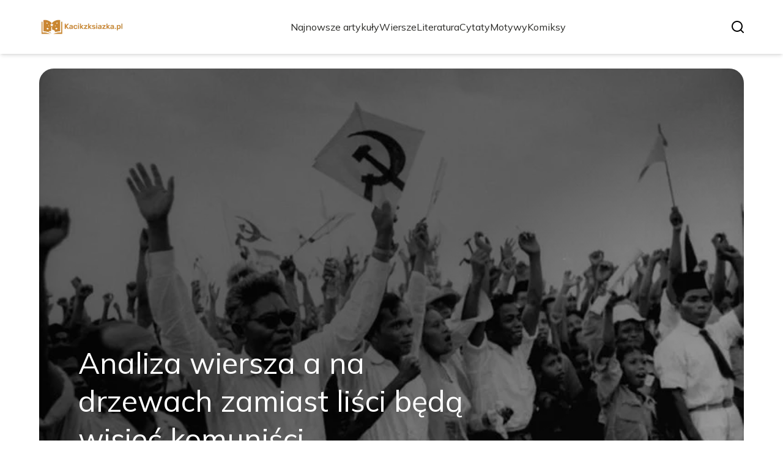

--- FILE ---
content_type: text/html; charset=utf-8
request_url: https://kacikzksiazka.pl/
body_size: 35987
content:
<!DOCTYPE html><html lang="pl"><head><meta charSet="utf-8"/><meta name="viewport" content="width=device-width, initial-scale=1, maximum-scale=5, user-scalable=yes"/><link rel="preload" as="image" imageSrcSet="/_next/image?url=https%3A%2F%2Ffrpyol0mhkke.compat.objectstorage.eu-frankfurt-1.oraclecloud.com%2Fblogcms-assets%2Flogo%2FxzKpBq0JOgqWHCYhSzkG2FetjgcrfBf30mfOaTMS%2F928a3d4098a6d1ec562b8de1d623a416.webp&amp;w=256&amp;q=75 1x, /_next/image?url=https%3A%2F%2Ffrpyol0mhkke.compat.objectstorage.eu-frankfurt-1.oraclecloud.com%2Fblogcms-assets%2Flogo%2FxzKpBq0JOgqWHCYhSzkG2FetjgcrfBf30mfOaTMS%2F928a3d4098a6d1ec562b8de1d623a416.webp&amp;w=384&amp;q=75 2x"/><link rel="preload" as="image" imageSrcSet="/_next/image?url=https%3A%2F%2Ffrpyol0mhkke.compat.objectstorage.eu-frankfurt-1.oraclecloud.com%2Fblogcms-assets%2Fthumbnail%2Feff648804c255a4911126edee0c7e4a1%2Fanaliza-wiersza-a-na-drzewach-zamiast-lisci-beda-wisiec-komunisci.webp&amp;w=1920&amp;q=100 1x, /_next/image?url=https%3A%2F%2Ffrpyol0mhkke.compat.objectstorage.eu-frankfurt-1.oraclecloud.com%2Fblogcms-assets%2Fthumbnail%2Feff648804c255a4911126edee0c7e4a1%2Fanaliza-wiersza-a-na-drzewach-zamiast-lisci-beda-wisiec-komunisci.webp&amp;w=3840&amp;q=100 2x"/><link rel="stylesheet" href="/_next/static/chunks/bd46c41283e246c7.css" data-precedence="next"/><link rel="stylesheet" href="/_next/static/chunks/5149f24dcb496e10.css" data-precedence="next"/><link rel="stylesheet" href="/_next/static/chunks/1cb7a598d83afabb.css" data-precedence="next"/><link rel="stylesheet" href="/_next/static/chunks/3ded6a60789f895e.css" data-precedence="next"/><link rel="stylesheet" href="/_next/static/chunks/4d7faac1d997f696.css" data-precedence="next"/><link rel="stylesheet" href="/_next/static/chunks/087ce13ea220f858.css" data-precedence="next"/><link rel="stylesheet" href="/_next/static/chunks/99bc0bffb5a857f5.css" data-precedence="next"/><link rel="stylesheet" href="/_next/static/chunks/6b70eca557afb560.css" data-precedence="next"/><link rel="stylesheet" href="/_next/static/chunks/ddbf3af1c4296ae6.css" data-precedence="next"/><link rel="preload" as="script" fetchPriority="low" href="/_next/static/chunks/d928d6f4e2b2b824.js"/><script src="/_next/static/chunks/da874e3b5d8e6eb5.js" async=""></script><script src="/_next/static/chunks/41f7a43820492dbc.js" async=""></script><script src="/_next/static/chunks/bbf89c5280eb1f0c.js" async=""></script><script src="/_next/static/chunks/00bcba05fbac4add.js" async=""></script><script src="/_next/static/chunks/turbopack-ac69b353b765204c.js" async=""></script><script src="/_next/static/chunks/d9e4c54155c6f98f.js" async=""></script><script src="/_next/static/chunks/f5ed7a5154285df4.js" async=""></script><script src="/_next/static/chunks/c4fab0798e9cab55.js" async=""></script><script src="/_next/static/chunks/3c5789f6bad565b4.js" async=""></script><script src="/_next/static/chunks/91c2f1f052df8b6e.js" async=""></script><script src="/_next/static/chunks/0eb8c930f13ea97c.js" async=""></script><script src="/_next/static/chunks/74f4bae5eb38e877.js" async=""></script><script src="/_next/static/chunks/bea1de36fd284e28.js" async=""></script><script src="/_next/static/chunks/cdbf334361fdf417.js" async=""></script><script src="/_next/static/chunks/c25ef978877efcd4.js" async=""></script><script src="/_next/static/chunks/ca8db87be6ead4a8.js" async=""></script><link rel="preload" href="https://www.googletagmanager.com/gtm.js?id=GTM-5FJ4J4JZ" as="script"/><meta name="next-size-adjust" content=""/><meta name="publication-media-verification" content="2624749c4d444f4ca2adc44b2cb5faeb"/><title>Kacikzksiazka.pl - Najnowsze informacje i recenzje literackie</title><meta name="description" content="Kacikzksiazka.pl to miejsce dla miłośników literatury. Znajdziesz tu recenzje książek, artykuły o autorach oraz najnowsze wiadomości ze świata literackiego. Dołącz do naszej społeczności i odkryj pasję do czytania!"/><meta name="publisher" content="https://kacikzksiazka.pl"/><meta name="robots" content="index, follow"/><meta name="dns-prefetch" content="//cdn.jsdelivr.net"/><meta name="preconnect" content="https://fonts.googleapis.com"/><link rel="canonical" href="https://kacikzksiazka.pl"/><link rel="alternate" type="application/rss+xml" href="https://kacikzksiazka.pl/feed.xml"/><link rel="icon" href="https://frpyol0mhkke.compat.objectstorage.eu-frankfurt-1.oraclecloud.com/blogcms-assets/favicon/fwtrBTT4wLJadYhsiAdeMqiDk6UehFZVfU7Blco9/2e13593dddb0df46e3a41096815c682c.webp"/><script src="/_next/static/chunks/a6dad97d9634a72d.js" noModule=""></script></head><body><div hidden=""><!--$--><!--/$--></div><div class="absolute left-0 top-0 opacity-0">kacikzksiazka.pl</div><main style="color:#2C2C29" class="mulish_248c324-module__GWeNhW__className poppins_17f45ad1-module__GKJNuW__variable inter_28a50bef-module__viJdFW__variable"><script type="application/ld+json">{"@context":"https://schema.org","@type":"Organization","logo":"https://frpyol0mhkke.compat.objectstorage.eu-frankfurt-1.oraclecloud.com/blogcms-assets/logo/xzKpBq0JOgqWHCYhSzkG2FetjgcrfBf30mfOaTMS/928a3d4098a6d1ec562b8de1d623a416.webp","url":"https://kacikzksiazka.pl"}</script><script type="application/ld+json">{"@context":"https://schema.org","@type":"Corporation","@id":"https://kacikzksiazka.pl/","logo":"https://frpyol0mhkke.compat.objectstorage.eu-frankfurt-1.oraclecloud.com/blogcms-assets/logo/xzKpBq0JOgqWHCYhSzkG2FetjgcrfBf30mfOaTMS/928a3d4098a6d1ec562b8de1d623a416.webp","legalName":"kacikzksiazka.pl","name":"kacikzksiazka.pl","sameAs":["https://kacikzksiazka.pl"],"url":"https://kacikzksiazka.pl","address":{"@type":"PostalAddress","streetAddress":"Os. Jagiellońskie 17A, 49-398 Dębica"},"contactPoint":[{"@type":"ContactPoint","telephone":"644069341","contactType":"customer service","email":"hello@kacikzksiazka.pl"}]}</script><nav><div class="flex max-h-24 items-center bg-white/80 backdrop-blur-sm px-2 py-8 lg:px-0 shadow-md"><div class="standard-container-size-two max-h-24 flex items-center justify-between"><a href="/"><img alt="kacikzksiazka.pl" title="kacikzksiazka.pl" width="140" height="140" decoding="async" data-nimg="1" class="w-[120px] xl:w-[140px] hover:scale-90 duration-300" style="color:transparent" srcSet="/_next/image?url=https%3A%2F%2Ffrpyol0mhkke.compat.objectstorage.eu-frankfurt-1.oraclecloud.com%2Fblogcms-assets%2Flogo%2FxzKpBq0JOgqWHCYhSzkG2FetjgcrfBf30mfOaTMS%2F928a3d4098a6d1ec562b8de1d623a416.webp&amp;w=256&amp;q=75 1x, /_next/image?url=https%3A%2F%2Ffrpyol0mhkke.compat.objectstorage.eu-frankfurt-1.oraclecloud.com%2Fblogcms-assets%2Flogo%2FxzKpBq0JOgqWHCYhSzkG2FetjgcrfBf30mfOaTMS%2F928a3d4098a6d1ec562b8de1d623a416.webp&amp;w=384&amp;q=75 2x" src="/_next/image?url=https%3A%2F%2Ffrpyol0mhkke.compat.objectstorage.eu-frankfurt-1.oraclecloud.com%2Fblogcms-assets%2Flogo%2FxzKpBq0JOgqWHCYhSzkG2FetjgcrfBf30mfOaTMS%2F928a3d4098a6d1ec562b8de1d623a416.webp&amp;w=384&amp;q=75"/></a><ul class="uppercase-text hidden gap-12 text-[#2C2C29] lg:flex lg:text-base 2xl:text-lg items-center scrollbar-hide"><li class="min-w-fit"><a hrefLang="pl" class="null" href="/najnowsze-artykuly">Najnowsze artykuły</a></li><li><a hrefLang="pl" class=" hover-yellow" href="https://kacikzksiazka.pl/kategorie/wiersze">Wiersze</a></li><li><a hrefLang="pl" class=" hover-yellow" href="https://kacikzksiazka.pl/kategorie/literatura">Literatura</a></li><li><a hrefLang="pl" class=" hover-yellow" href="https://kacikzksiazka.pl/kategorie/cytaty">Cytaty</a></li><li><a hrefLang="pl" class=" hover-yellow" href="https://kacikzksiazka.pl/kategorie/motywy">Motywy</a></li><li><a hrefLang="pl" class=" hover-yellow" href="https://kacikzksiazka.pl/kategorie/komiksy">Komiksy</a></li></ul><div class="hidden lg:flex items-center gap-6"><button title="search-button"><svg width="20" height="20" viewBox="0 0 20 20" fill="black" xmlns="http://www.w3.org/2000/svg"><path id="Search" fill-rule="evenodd" clip-rule="evenodd" d="M2 9C2 5.13401 5.13401 2 9 2C12.866 2 16 5.13401 16 9C16 10.886 15.2542 12.5977 14.0413 13.8564C14.0071 13.8827 13.9742 13.9116 13.9429 13.9429C13.9116 13.9742 13.8827 14.0071 13.8564 14.0413C12.5977 15.2542 10.886 16 9 16C5.13401 16 2 12.866 2 9ZM14.6177 16.0319C13.078 17.2635 11.125 18 9 18C4.02944 18 0 13.9706 0 9C0 4.02944 4.02944 0 9 0C13.9706 0 18 4.02944 18 9C18 11.125 17.2635 13.078 16.0319 14.6177L19.7071 18.2929C20.0976 18.6834 20.0976 19.3166 19.7071 19.7071C19.3166 20.0976 18.6834 20.0976 18.2929 19.7071L14.6177 16.0319Z"></path></svg></button></div><img alt="menu" title="menu" loading="lazy" width="20" height="20" decoding="async" data-nimg="1" class="block lg:hidden" style="color:transparent" src="/_next/static/media/hamburger_menu.b50f777d.svg"/></div></div></nav><script type="application/ld+json">{"@context":"https://schema.org","@type":"BreadcrumbList","itemListElement":[{"@type":"ListItem","position":1,"item":"https://kacikzksiazka.pl","name":"Strona główna"}]}</script><div class="standard-container-size-two min-h-screen pb-8 xl:pb-16"><header class="mt-28"><div class="swiper h-[500px] lg:h-[600px] xl:h-[700px]"><div class="swiper-wrapper"><div class="swiper-slide"><article class="relative h-full w-full"><a href="/analiza-wiersza-a-na-drzewach-zamiast-lisci-beda-wisiec-komunisci"><img title="Analiza wiersza a na drzewach zamiast liści będą wisieć komuniści" alt="Analiza wiersza a na drzewach zamiast liści będą wisieć komuniści" width="1440" height="700" decoding="async" data-nimg="1" class="h-full w-full rounded-3xl object-cover" style="color:transparent" srcSet="/_next/image?url=https%3A%2F%2Ffrpyol0mhkke.compat.objectstorage.eu-frankfurt-1.oraclecloud.com%2Fblogcms-assets%2Fthumbnail%2Feff648804c255a4911126edee0c7e4a1%2Fanaliza-wiersza-a-na-drzewach-zamiast-lisci-beda-wisiec-komunisci.webp&amp;w=1920&amp;q=100 1x, /_next/image?url=https%3A%2F%2Ffrpyol0mhkke.compat.objectstorage.eu-frankfurt-1.oraclecloud.com%2Fblogcms-assets%2Fthumbnail%2Feff648804c255a4911126edee0c7e4a1%2Fanaliza-wiersza-a-na-drzewach-zamiast-lisci-beda-wisiec-komunisci.webp&amp;w=3840&amp;q=100 2x" src="/_next/image?url=https%3A%2F%2Ffrpyol0mhkke.compat.objectstorage.eu-frankfurt-1.oraclecloud.com%2Fblogcms-assets%2Fthumbnail%2Feff648804c255a4911126edee0c7e4a1%2Fanaliza-wiersza-a-na-drzewach-zamiast-lisci-beda-wisiec-komunisci.webp&amp;w=3840&amp;q=100"/><div class="absolute left-0 top-0 z-10 flex h-full w-full items-end justify-between p-8 text-white lg:p-16"><p class="mb-8 w-full text-center text-2xl leading-[42px] lg:mb-0 lg:w-2/3 lg:text-left lg:text-4xl lg:leading-[52px] xl:text-5xl xl:leading-[62px]">Analiza wiersza a na drzewach zamiast liści będą wisieć komuniści</p></div><div class="absolute left-0 top-0 h-full w-full rounded-3xl bg-gradient-to-t from-black/50 from-50% to-transparent lg:bg-gradient-to-br lg:from-black/50"></div></a></article></div><div class="swiper-slide"><article class="relative h-full w-full"><a href="/wiersze-o-mikolaju-ktore-rozgrzeja-serca-dzieci-w-swieta"><img title="Wiersze o Mikołaju, które rozgrzeją serca dzieci w święta" alt="Wiersze o Mikołaju, które rozgrzeją serca dzieci w święta" loading="lazy" width="1440" height="700" decoding="async" data-nimg="1" class="h-full w-full rounded-3xl object-cover" style="color:transparent" srcSet="/_next/image?url=https%3A%2F%2Ffrpyol0mhkke.compat.objectstorage.eu-frankfurt-1.oraclecloud.com%2Fblogcms-assets%2Fthumbnail%2Fa433d02472e76200c2c590d8f7bb2063%2Fwiersze-o-mikolaju-ktore-rozgrzeja-serca-dzieci-w-swieta.webp&amp;w=1920&amp;q=100 1x, /_next/image?url=https%3A%2F%2Ffrpyol0mhkke.compat.objectstorage.eu-frankfurt-1.oraclecloud.com%2Fblogcms-assets%2Fthumbnail%2Fa433d02472e76200c2c590d8f7bb2063%2Fwiersze-o-mikolaju-ktore-rozgrzeja-serca-dzieci-w-swieta.webp&amp;w=3840&amp;q=100 2x" src="/_next/image?url=https%3A%2F%2Ffrpyol0mhkke.compat.objectstorage.eu-frankfurt-1.oraclecloud.com%2Fblogcms-assets%2Fthumbnail%2Fa433d02472e76200c2c590d8f7bb2063%2Fwiersze-o-mikolaju-ktore-rozgrzeja-serca-dzieci-w-swieta.webp&amp;w=3840&amp;q=100"/><div class="absolute left-0 top-0 z-10 flex h-full w-full items-end justify-between p-8 text-white lg:p-16"><p class="mb-8 w-full text-center text-2xl leading-[42px] lg:mb-0 lg:w-2/3 lg:text-left lg:text-4xl lg:leading-[52px] xl:text-5xl xl:leading-[62px]">Wiersze o Mikołaju, które rozgrzeją serca dzieci w święta</p></div><div class="absolute left-0 top-0 h-full w-full rounded-3xl bg-gradient-to-t from-black/50 from-50% to-transparent lg:bg-gradient-to-br lg:from-black/50"></div></a></article></div><div class="swiper-slide"><article class="relative h-full w-full"><a href="/czy-warto-podrozowac-przyklady-z-literatury-ktore-zmieniaja-zycie"><img title="Czy warto podróżować? Przykłady z literatury, które zmieniają życie" alt="Czy warto podróżować? Przykłady z literatury, które zmieniają życie" loading="lazy" width="1440" height="700" decoding="async" data-nimg="1" class="h-full w-full rounded-3xl object-cover" style="color:transparent" srcSet="/_next/image?url=https%3A%2F%2Ffrpyol0mhkke.compat.objectstorage.eu-frankfurt-1.oraclecloud.com%2Fblogcms-assets%2Fthumbnail%2Ff75121a64ae6c03fc35336e58702ca43%2Fczy-warto-podrozowac-przyklady-z-literatury-ktore-zmieniaja-zycie.webp&amp;w=1920&amp;q=100 1x, /_next/image?url=https%3A%2F%2Ffrpyol0mhkke.compat.objectstorage.eu-frankfurt-1.oraclecloud.com%2Fblogcms-assets%2Fthumbnail%2Ff75121a64ae6c03fc35336e58702ca43%2Fczy-warto-podrozowac-przyklady-z-literatury-ktore-zmieniaja-zycie.webp&amp;w=3840&amp;q=100 2x" src="/_next/image?url=https%3A%2F%2Ffrpyol0mhkke.compat.objectstorage.eu-frankfurt-1.oraclecloud.com%2Fblogcms-assets%2Fthumbnail%2Ff75121a64ae6c03fc35336e58702ca43%2Fczy-warto-podrozowac-przyklady-z-literatury-ktore-zmieniaja-zycie.webp&amp;w=3840&amp;q=100"/><div class="absolute left-0 top-0 z-10 flex h-full w-full items-end justify-between p-8 text-white lg:p-16"><p class="mb-8 w-full text-center text-2xl leading-[42px] lg:mb-0 lg:w-2/3 lg:text-left lg:text-4xl lg:leading-[52px] xl:text-5xl xl:leading-[62px]">Czy warto podróżować? Przykłady z literatury, które zmieniają życie</p></div><div class="absolute left-0 top-0 h-full w-full rounded-3xl bg-gradient-to-t from-black/50 from-50% to-transparent lg:bg-gradient-to-br lg:from-black/50"></div></a></article></div></div></div><div class="swiper-pagination"></div></header><section class="mt-12 mb-8 lg:mb-16"><div class="flex w-full flex-col items-center justify-between lg:flex-row"><h1 class="text-center text-3xl lg:text-left">Kacikzksiazka.pl - Najnowsze informacje i recenzje literackie</h1><a href="/najnowsze-artykuly"><button style="border-color:rgba(180, 180, 180, 1)" class="mt-8 rounded-2xl border px-4 py-3 text-lg lg:mt-0">Zobacz wszystko</button></a></div><div class="mt-10 flex grid-cols-4 flex-col gap-6 gap-y-12 lg:grid"><article class="flex flex-col text-center lg:text-left"><a href="/kategorie/wiersze"><div class="bg-yellow max-w-fit rounded-t-lg px-4 py-1.5 text-base text-white">Wiersze</div></a><a href="/co-to-jest-milosc-wiersz-odkryj-emocje-i-piekno-milosci-w-poezji"><img title="Co to jest miłość wiersz - odkryj emocje i piękno miłości w poezji" alt="Co to jest miłość wiersz - odkryj emocje i piękno miłości w poezji" loading="lazy" width="260" height="260" decoding="async" data-nimg="1" class=" rounded-b-2xl rounded-tr-2xl w-full   h-[240px] object-cover" style="color:transparent" srcSet="/_next/image?url=https%3A%2F%2Ffrpyol0mhkke.compat.objectstorage.eu-frankfurt-1.oraclecloud.com%2Fblogcms-assets%2Fthumbnail%2F31cfb44d90ca8acc4feb3c46f574545c%2Fco-to-jest-milosc-wiersz-odkryj-emocje-i-piekno-milosci-w-poezji.webp&amp;w=384&amp;q=75 1x, /_next/image?url=https%3A%2F%2Ffrpyol0mhkke.compat.objectstorage.eu-frankfurt-1.oraclecloud.com%2Fblogcms-assets%2Fthumbnail%2F31cfb44d90ca8acc4feb3c46f574545c%2Fco-to-jest-milosc-wiersz-odkryj-emocje-i-piekno-milosci-w-poezji.webp&amp;w=640&amp;q=75 2x" src="/_next/image?url=https%3A%2F%2Ffrpyol0mhkke.compat.objectstorage.eu-frankfurt-1.oraclecloud.com%2Fblogcms-assets%2Fthumbnail%2F31cfb44d90ca8acc4feb3c46f574545c%2Fco-to-jest-milosc-wiersz-odkryj-emocje-i-piekno-milosci-w-poezji.webp&amp;w=640&amp;q=75"/></a><div class=""><a href="/co-to-jest-milosc-wiersz-odkryj-emocje-i-piekno-milosci-w-poezji"><p class="mt-4 line-clamp-2 text-xl">Co to jest miłość wiersz - odkryj emocje i piękno miłości w poezji</p></a><div class="text-gray-three my-2.5 flex items-center lg:justify-start justify-center gap-2.5 text-sm"><p><a href="/autorzy/dominika-kalinowska">Dominika Kalinowska</a></p><span>.</span><p>31 października 2025</p></div><p class="text-gray-three mt-4 line-clamp-3">Zrozum, co to jest miłość wiersz, i odkryj, jak poezja wyraża emocje oraz piękno miłości poprzez metafory i obrazy.</p><button class="mt-6 underline"><a href="/co-to-jest-milosc-wiersz-odkryj-emocje-i-piekno-milosci-w-poezji">Czytaj więcej</a></button></div></article><article class="flex flex-col text-center lg:text-left"><a href="/kategorie/cytaty"><div class="bg-yellow max-w-fit rounded-t-lg px-4 py-1.5 text-base text-white">Cytaty</div></a><a href="/cytaty-na-co-dzien-ktore-zmienia-twoje-myslenie-na-lepsze"><img title="Cytaty na co dzień, które zmienią Twoje myślenie na lepsze" alt="Cytaty na co dzień, które zmienią Twoje myślenie na lepsze" loading="lazy" width="260" height="260" decoding="async" data-nimg="1" class=" rounded-b-2xl rounded-tr-2xl w-full   h-[240px] object-cover" style="color:transparent" srcSet="/_next/image?url=https%3A%2F%2Ffrpyol0mhkke.compat.objectstorage.eu-frankfurt-1.oraclecloud.com%2Fblogcms-assets%2Fthumbnail%2F8ad655b357e3c7ef6227782473e9ded0%2Fcytaty-na-co-dzien-ktore-zmienia-twoje-myslenie-na-lepsze.webp&amp;w=384&amp;q=75 1x, /_next/image?url=https%3A%2F%2Ffrpyol0mhkke.compat.objectstorage.eu-frankfurt-1.oraclecloud.com%2Fblogcms-assets%2Fthumbnail%2F8ad655b357e3c7ef6227782473e9ded0%2Fcytaty-na-co-dzien-ktore-zmienia-twoje-myslenie-na-lepsze.webp&amp;w=640&amp;q=75 2x" src="/_next/image?url=https%3A%2F%2Ffrpyol0mhkke.compat.objectstorage.eu-frankfurt-1.oraclecloud.com%2Fblogcms-assets%2Fthumbnail%2F8ad655b357e3c7ef6227782473e9ded0%2Fcytaty-na-co-dzien-ktore-zmienia-twoje-myslenie-na-lepsze.webp&amp;w=640&amp;q=75"/></a><div class=""><a href="/cytaty-na-co-dzien-ktore-zmienia-twoje-myslenie-na-lepsze"><p class="mt-4 line-clamp-2 text-xl">Cytaty na co dzień, które zmienią Twoje myślenie na lepsze</p></a><div class="text-gray-three my-2.5 flex items-center lg:justify-start justify-center gap-2.5 text-sm"><p><a href="/autorzy/dominika-kalinowska">Dominika Kalinowska</a></p><span>.</span><p>30 października 2025</p></div><p class="text-gray-three mt-4 line-clamp-3">Cytaty na co dzień, które zmienią Twoje myślenie na lepsze. Odkryj inspirujące słowa, które dodadzą Ci energii i motywacji na każdy dzień.</p><button class="mt-6 underline"><a href="/cytaty-na-co-dzien-ktore-zmienia-twoje-myslenie-na-lepsze">Czytaj więcej</a></button></div></article><article class="flex flex-col text-center lg:text-left"><a href="/kategorie/cytaty"><div class="bg-yellow max-w-fit rounded-t-lg px-4 py-1.5 text-base text-white">Cytaty</div></a><a href="/prawo-cytatu-co-to-zrozumienie-kluczowych-zasad-i-ograniczen"><img title="Prawo cytatu co to? Zrozumienie kluczowych zasad i ograniczeń" alt="Prawo cytatu co to? Zrozumienie kluczowych zasad i ograniczeń" loading="lazy" width="260" height="260" decoding="async" data-nimg="1" class=" rounded-b-2xl rounded-tr-2xl w-full   h-[240px] object-cover" style="color:transparent" srcSet="/_next/image?url=https%3A%2F%2Ffrpyol0mhkke.compat.objectstorage.eu-frankfurt-1.oraclecloud.com%2Fblogcms-assets%2Fthumbnail%2F4277833540725d303822ca187ac735b7%2Fprawo-cytatu-co-to-zrozumienie-kluczowych-zasad-i-ograniczen.webp&amp;w=384&amp;q=75 1x, /_next/image?url=https%3A%2F%2Ffrpyol0mhkke.compat.objectstorage.eu-frankfurt-1.oraclecloud.com%2Fblogcms-assets%2Fthumbnail%2F4277833540725d303822ca187ac735b7%2Fprawo-cytatu-co-to-zrozumienie-kluczowych-zasad-i-ograniczen.webp&amp;w=640&amp;q=75 2x" src="/_next/image?url=https%3A%2F%2Ffrpyol0mhkke.compat.objectstorage.eu-frankfurt-1.oraclecloud.com%2Fblogcms-assets%2Fthumbnail%2F4277833540725d303822ca187ac735b7%2Fprawo-cytatu-co-to-zrozumienie-kluczowych-zasad-i-ograniczen.webp&amp;w=640&amp;q=75"/></a><div class=""><a href="/prawo-cytatu-co-to-zrozumienie-kluczowych-zasad-i-ograniczen"><p class="mt-4 line-clamp-2 text-xl">Prawo cytatu co to? Zrozumienie kluczowych zasad i ograniczeń</p></a><div class="text-gray-three my-2.5 flex items-center lg:justify-start justify-center gap-2.5 text-sm"><p><a href="/autorzy/dominika-kalinowska">Dominika Kalinowska</a></p><span>.</span><p>28 października 2025</p></div><p class="text-gray-three mt-4 line-clamp-3">Zrozum, czym jest prawo cytatu co to oraz jakie są jego kluczowe zasady i ograniczenia w korzystaniu z cudzej twórczości.</p><button class="mt-6 underline"><a href="/prawo-cytatu-co-to-zrozumienie-kluczowych-zasad-i-ograniczen">Czytaj więcej</a></button></div></article><article class="flex flex-col text-center lg:text-left"><a href="/kategorie/wiersze"><div class="bg-yellow max-w-fit rounded-t-lg px-4 py-1.5 text-base text-white">Wiersze</div></a><a href="/ocalic-od-zapomnienia-wiersz-analiza-znaczenie-i-kontekst-kulturowy"><img title="Ocalić od zapomnienia wiersz - analiza, znaczenie i kontekst kulturowy" alt="Ocalić od zapomnienia wiersz - analiza, znaczenie i kontekst kulturowy" loading="lazy" width="260" height="260" decoding="async" data-nimg="1" class=" rounded-b-2xl rounded-tr-2xl w-full   h-[240px] object-cover" style="color:transparent" srcSet="/_next/image?url=https%3A%2F%2Ffrpyol0mhkke.compat.objectstorage.eu-frankfurt-1.oraclecloud.com%2Fblogcms-assets%2Fthumbnail%2F3532da4874b40733469baea2988c361c%2Focalic-od-zapomnienia-wiersz-analiza-znaczenie-i-kontekst-kulturowy.webp&amp;w=384&amp;q=75 1x, /_next/image?url=https%3A%2F%2Ffrpyol0mhkke.compat.objectstorage.eu-frankfurt-1.oraclecloud.com%2Fblogcms-assets%2Fthumbnail%2F3532da4874b40733469baea2988c361c%2Focalic-od-zapomnienia-wiersz-analiza-znaczenie-i-kontekst-kulturowy.webp&amp;w=640&amp;q=75 2x" src="/_next/image?url=https%3A%2F%2Ffrpyol0mhkke.compat.objectstorage.eu-frankfurt-1.oraclecloud.com%2Fblogcms-assets%2Fthumbnail%2F3532da4874b40733469baea2988c361c%2Focalic-od-zapomnienia-wiersz-analiza-znaczenie-i-kontekst-kulturowy.webp&amp;w=640&amp;q=75"/></a><div class=""><a href="/ocalic-od-zapomnienia-wiersz-analiza-znaczenie-i-kontekst-kulturowy"><p class="mt-4 line-clamp-2 text-xl">Ocalić od zapomnienia wiersz - analiza, znaczenie i kontekst kulturowy</p></a><div class="text-gray-three my-2.5 flex items-center lg:justify-start justify-center gap-2.5 text-sm"><p><a href="/autorzy/dominika-kalinowska">Dominika Kalinowska</a></p><span>.</span><p>27 października 2025</p></div><p class="text-gray-three mt-4 line-clamp-3">Analiza wiersza &quot;Ocalić od zapomnienia&quot; Gałczyńskiego, jego znaczenie w literaturze oraz wpływ muzyki na odbiór poezji. Zachowaj piękno słów!</p><button class="mt-6 underline"><a href="/ocalic-od-zapomnienia-wiersz-analiza-znaczenie-i-kontekst-kulturowy">Czytaj więcej</a></button></div></article></div></section><div class=""><ins class="adsbygoogle mx-auto my-4 lg:my-8 text-center " style="display:block;min-height:280px" data-ad-client="ca-pub-6512299529572529" data-ad-slot="7103489657" data-ad-format="auto" data-full-width-responsive="true"></ins></div><section class="mt-8 lg:mt-16"><article class="flex w-full grid-cols-2 flex-col items-center gap-8 text-center lg:grid lg:items-start lg:px-12 lg:text-left"><div class="flex flex-col items-center lg:items-start"><a href="/kategorie/wiersze"><div class="bg-yellow max-w-fit rounded-lg px-4 py-1.5 text-white">Wiersze</div></a><a href="/portret-kobiecy-wiersz-zlozonosc-i-sprzecznosci-w-kobiecej-naturze"><p class="mt-4 line-clamp-3 text-4xl lg:line-clamp-2 2xl:leading-[48px]">Portret kobiecy wiersz - złożoność i sprzeczności w kobiecej naturze</p></a><div class="text-gray-three mb-2 mt-4 flex items-center justify-center gap-2.5 text-base lg:justify-start"><a href="/autorzy/dominika-kalinowska"><p>Dominika Kalinowska</p></a><span>.</span><p>9 października 2025</p></div><p class="text-gray-three mt-4 line-clamp-3 text-lg">Zanurz się w analizie wiersza „Portret kobiecy”, odkrywając złożoność i sprzeczności kobiecej natury oraz ich aktualność w dzisiejszym społeczeństwie.</p><a href="/portret-kobiecy-wiersz-zlozonosc-i-sprzecznosci-w-kobiecej-naturze"><button class="mt-6 rounded-2xl border px-4 py-3">Czytaj dalej</button></a></div><a href="/portret-kobiecy-wiersz-zlozonosc-i-sprzecznosci-w-kobiecej-naturze"><img title="Portret kobiecy wiersz - złożoność i sprzeczności w kobiecej naturze" alt="Portret kobiecy wiersz - złożoność i sprzeczności w kobiecej naturze" loading="lazy" width="560" height="560" decoding="async" data-nimg="1" class="h-[300px] w-full rounded-3xl object-cover lg:h-[400px]" style="color:transparent" srcSet="/_next/image?url=https%3A%2F%2Ffrpyol0mhkke.compat.objectstorage.eu-frankfurt-1.oraclecloud.com%2Fblogcms-assets%2Fthumbnail%2Fba5ce4cb48a74f2e6d14fbddf5da7d66%2Fportret-kobiecy-wiersz-zlozonosc-i-sprzecznosci-w-kobiecej-naturze.webp&amp;w=640&amp;q=75 1x, /_next/image?url=https%3A%2F%2Ffrpyol0mhkke.compat.objectstorage.eu-frankfurt-1.oraclecloud.com%2Fblogcms-assets%2Fthumbnail%2Fba5ce4cb48a74f2e6d14fbddf5da7d66%2Fportret-kobiecy-wiersz-zlozonosc-i-sprzecznosci-w-kobiecej-naturze.webp&amp;w=1200&amp;q=75 2x" src="/_next/image?url=https%3A%2F%2Ffrpyol0mhkke.compat.objectstorage.eu-frankfurt-1.oraclecloud.com%2Fblogcms-assets%2Fthumbnail%2Fba5ce4cb48a74f2e6d14fbddf5da7d66%2Fportret-kobiecy-wiersz-zlozonosc-i-sprzecznosci-w-kobiecej-naturze.webp&amp;w=1200&amp;q=75"/></a></article><p class="mt-24 text-center text-3xl">Artykuły z kategorii<!-- --> <!-- -->Wiersze</p><div class="mt-10 grid grid-cols-1 gap-6 gap-y-12 lg:grid-cols-4"><article class="flex flex-col text-center lg:text-left"><a href="/kategorie/wiersze"><div class="bg-yellow max-w-fit rounded-t-lg px-4 py-1.5 text-base text-white">Wiersze</div></a><a href="/modlitwa-dziecka-wiersz-piekne-modlitwy-ktore-porusza-serce-dziecka"><img title="Modlitwa dziecka wiersz - piękne modlitwy, które poruszą serce dziecka" alt="Modlitwa dziecka wiersz - piękne modlitwy, które poruszą serce dziecka" loading="lazy" width="260" height="260" decoding="async" data-nimg="1" class=" rounded-b-2xl rounded-tr-2xl w-full   h-[240px] object-cover" style="color:transparent" srcSet="/_next/image?url=https%3A%2F%2Ffrpyol0mhkke.compat.objectstorage.eu-frankfurt-1.oraclecloud.com%2Fblogcms-assets%2Fthumbnail%2Fa2c1d235773eb3bd20a4ef4ff609d86e%2Fmodlitwa-dziecka-wiersz-piekne-modlitwy-ktore-porusza-serce-dziecka.webp&amp;w=384&amp;q=75 1x, /_next/image?url=https%3A%2F%2Ffrpyol0mhkke.compat.objectstorage.eu-frankfurt-1.oraclecloud.com%2Fblogcms-assets%2Fthumbnail%2Fa2c1d235773eb3bd20a4ef4ff609d86e%2Fmodlitwa-dziecka-wiersz-piekne-modlitwy-ktore-porusza-serce-dziecka.webp&amp;w=640&amp;q=75 2x" src="/_next/image?url=https%3A%2F%2Ffrpyol0mhkke.compat.objectstorage.eu-frankfurt-1.oraclecloud.com%2Fblogcms-assets%2Fthumbnail%2Fa2c1d235773eb3bd20a4ef4ff609d86e%2Fmodlitwa-dziecka-wiersz-piekne-modlitwy-ktore-porusza-serce-dziecka.webp&amp;w=640&amp;q=75"/></a><div class=""><a href="/modlitwa-dziecka-wiersz-piekne-modlitwy-ktore-porusza-serce-dziecka"><p class="mt-4 line-clamp-2 text-xl">Modlitwa dziecka wiersz - piękne modlitwy, które poruszą serce dziecka</p></a><div class="text-gray-three my-2.5 flex items-center lg:justify-start justify-center gap-2.5 text-sm"><p><a href="/autorzy/dominika-kalinowska">Dominika Kalinowska</a></p><span>.</span><p>21 września 2025</p></div><button class="mt-6 underline"><a href="/modlitwa-dziecka-wiersz-piekne-modlitwy-ktore-porusza-serce-dziecka">Czytaj więcej</a></button></div></article><article class="flex flex-col text-center lg:text-left"><a href="/kategorie/wiersze"><div class="bg-yellow max-w-fit rounded-t-lg px-4 py-1.5 text-base text-white">Wiersze</div></a><a href="/zuk-wiersz-jan-brzechwa-humor-i-milosc-w-swiecie-owadow"><img title="Żuk wiersz Jan Brzechwa – humor i miłość w świecie owadów" alt="Żuk wiersz Jan Brzechwa – humor i miłość w świecie owadów" loading="lazy" width="260" height="260" decoding="async" data-nimg="1" class=" rounded-b-2xl rounded-tr-2xl w-full   h-[240px] object-cover" style="color:transparent" srcSet="/_next/image?url=https%3A%2F%2Ffrpyol0mhkke.compat.objectstorage.eu-frankfurt-1.oraclecloud.com%2Fblogcms-assets%2Fthumbnail%2Fb8edae982f3f19ba252980d0e1f1c450%2Fzuk-wiersz-jan-brzechwa-humor-i-milosc-w-swiecie-owadow.webp&amp;w=384&amp;q=75 1x, /_next/image?url=https%3A%2F%2Ffrpyol0mhkke.compat.objectstorage.eu-frankfurt-1.oraclecloud.com%2Fblogcms-assets%2Fthumbnail%2Fb8edae982f3f19ba252980d0e1f1c450%2Fzuk-wiersz-jan-brzechwa-humor-i-milosc-w-swiecie-owadow.webp&amp;w=640&amp;q=75 2x" src="/_next/image?url=https%3A%2F%2Ffrpyol0mhkke.compat.objectstorage.eu-frankfurt-1.oraclecloud.com%2Fblogcms-assets%2Fthumbnail%2Fb8edae982f3f19ba252980d0e1f1c450%2Fzuk-wiersz-jan-brzechwa-humor-i-milosc-w-swiecie-owadow.webp&amp;w=640&amp;q=75"/></a><div class=""><a href="/zuk-wiersz-jan-brzechwa-humor-i-milosc-w-swiecie-owadow"><p class="mt-4 line-clamp-2 text-xl">Żuk wiersz Jan Brzechwa – humor i miłość w świecie owadów</p></a><div class="text-gray-three my-2.5 flex items-center lg:justify-start justify-center gap-2.5 text-sm"><p><a href="/autorzy/dominika-kalinowska">Dominika Kalinowska</a></p><span>.</span><p>4 maja 2025</p></div><button class="mt-6 underline"><a href="/zuk-wiersz-jan-brzechwa-humor-i-milosc-w-swiecie-owadow">Czytaj więcej</a></button></div></article><article class="flex flex-col text-center lg:text-left"><a href="/kategorie/wiersze"><div class="bg-yellow max-w-fit rounded-t-lg px-4 py-1.5 text-base text-white">Wiersze</div></a><a href="/wszyscy-dla-wszystkich-wiersz-analiza-znaczenie-i-kontekst-tuwima"><img title="Wszyscy dla wszystkich wiersz - analiza, znaczenie i kontekst Tuwima" alt="Wszyscy dla wszystkich wiersz - analiza, znaczenie i kontekst Tuwima" loading="lazy" width="260" height="260" decoding="async" data-nimg="1" class=" rounded-b-2xl rounded-tr-2xl w-full   h-[240px] object-cover" style="color:transparent" srcSet="/_next/image?url=https%3A%2F%2Ffrpyol0mhkke.compat.objectstorage.eu-frankfurt-1.oraclecloud.com%2Fblogcms-assets%2Fthumbnail%2F8ae20b99df0cded9a9af5a68377e941d%2Fwszyscy-dla-wszystkich-wiersz-analiza-znaczenie-i-kontekst-tuwima.webp&amp;w=384&amp;q=75 1x, /_next/image?url=https%3A%2F%2Ffrpyol0mhkke.compat.objectstorage.eu-frankfurt-1.oraclecloud.com%2Fblogcms-assets%2Fthumbnail%2F8ae20b99df0cded9a9af5a68377e941d%2Fwszyscy-dla-wszystkich-wiersz-analiza-znaczenie-i-kontekst-tuwima.webp&amp;w=640&amp;q=75 2x" src="/_next/image?url=https%3A%2F%2Ffrpyol0mhkke.compat.objectstorage.eu-frankfurt-1.oraclecloud.com%2Fblogcms-assets%2Fthumbnail%2F8ae20b99df0cded9a9af5a68377e941d%2Fwszyscy-dla-wszystkich-wiersz-analiza-znaczenie-i-kontekst-tuwima.webp&amp;w=640&amp;q=75"/></a><div class=""><a href="/wszyscy-dla-wszystkich-wiersz-analiza-znaczenie-i-kontekst-tuwima"><p class="mt-4 line-clamp-2 text-xl">Wszyscy dla wszystkich wiersz - analiza, znaczenie i kontekst Tuwima</p></a><div class="text-gray-three my-2.5 flex items-center lg:justify-start justify-center gap-2.5 text-sm"><p><a href="/autorzy/dominika-kalinowska">Dominika Kalinowska</a></p><span>.</span><p>3 maja 2025</p></div><button class="mt-6 underline"><a href="/wszyscy-dla-wszystkich-wiersz-analiza-znaczenie-i-kontekst-tuwima">Czytaj więcej</a></button></div></article><article class="flex flex-col text-center lg:text-left"><a href="/kategorie/wiersze"><div class="bg-yellow max-w-fit rounded-t-lg px-4 py-1.5 text-base text-white">Wiersze</div></a><a href="/wedrowka-wiersz-glebokie-emocje-i-ukryte-znaczenia-w-poezji-wawilow"><img title="Wędrówka wiersz - głębokie emocje i ukryte znaczenia w poezji Wawiłow" alt="Wędrówka wiersz - głębokie emocje i ukryte znaczenia w poezji Wawiłow" loading="lazy" width="260" height="260" decoding="async" data-nimg="1" class=" rounded-b-2xl rounded-tr-2xl w-full   h-[240px] object-cover" style="color:transparent" srcSet="/_next/image?url=https%3A%2F%2Ffrpyol0mhkke.compat.objectstorage.eu-frankfurt-1.oraclecloud.com%2Fblogcms-assets%2Fthumbnail%2F885d16662e5bd2d32cefa2e9164f440a%2Fwedrowka-wiersz-glebokie-emocje-i-ukryte-znaczenia-w-poezji-wawilow.webp&amp;w=384&amp;q=75 1x, /_next/image?url=https%3A%2F%2Ffrpyol0mhkke.compat.objectstorage.eu-frankfurt-1.oraclecloud.com%2Fblogcms-assets%2Fthumbnail%2F885d16662e5bd2d32cefa2e9164f440a%2Fwedrowka-wiersz-glebokie-emocje-i-ukryte-znaczenia-w-poezji-wawilow.webp&amp;w=640&amp;q=75 2x" src="/_next/image?url=https%3A%2F%2Ffrpyol0mhkke.compat.objectstorage.eu-frankfurt-1.oraclecloud.com%2Fblogcms-assets%2Fthumbnail%2F885d16662e5bd2d32cefa2e9164f440a%2Fwedrowka-wiersz-glebokie-emocje-i-ukryte-znaczenia-w-poezji-wawilow.webp&amp;w=640&amp;q=75"/></a><div class=""><a href="/wedrowka-wiersz-glebokie-emocje-i-ukryte-znaczenia-w-poezji-wawilow"><p class="mt-4 line-clamp-2 text-xl">Wędrówka wiersz - głębokie emocje i ukryte znaczenia w poezji Wawiłow</p></a><div class="text-gray-three my-2.5 flex items-center lg:justify-start justify-center gap-2.5 text-sm"><p><a href="/autorzy/dominika-kalinowska">Dominika Kalinowska</a></p><span>.</span><p>3 maja 2025</p></div><button class="mt-6 underline"><a href="/wedrowka-wiersz-glebokie-emocje-i-ukryte-znaczenia-w-poezji-wawilow">Czytaj więcej</a></button></div></article></div></section><section class="mt-24"><div class="flex w-full flex-col items-center justify-between text-center lg:flex-row lg:text-left"><p class="text-3xl">Kategoria<!-- --> <!-- -->Literatura</p><a href="/kategorie/literatura"><button style="border-color:rgba(180, 180, 180, 1)" class="mt-8 rounded-2xl border px-4 py-3 text-lg lg:mt-0">Zobacz wszystko</button></a></div><div class="mt-8 flex w-full grid-cols-8 flex-col gap-8 lg:grid"><div class="col-span-4 flex flex-col gap-8"><article class="flex flex-col items-center text-center lg:items-start lg:text-left"><a class="w-full" href="/czy-literatura-to-sztuka-odkryj-jej-artystyczne-oblicze-i-znaczenie"><img title="Czy literatura to sztuka? Odkryj jej artystyczne oblicze i znaczenie" alt="Czy literatura to sztuka? Odkryj jej artystyczne oblicze i znaczenie" loading="lazy" width="560" height="560" decoding="async" data-nimg="1" class="h-[300px] w-full rounded-3xl object-cover lg:h-[400px]" style="color:transparent" srcSet="/_next/image?url=https%3A%2F%2Ffrpyol0mhkke.compat.objectstorage.eu-frankfurt-1.oraclecloud.com%2Fblogcms-assets%2Fthumbnail%2F985c15eda41bde3b0fff0fb6c55d88c2%2Fczy-literatura-to-sztuka-odkryj-jej-artystyczne-oblicze-i-znaczenie.webp&amp;w=640&amp;q=75 1x, /_next/image?url=https%3A%2F%2Ffrpyol0mhkke.compat.objectstorage.eu-frankfurt-1.oraclecloud.com%2Fblogcms-assets%2Fthumbnail%2F985c15eda41bde3b0fff0fb6c55d88c2%2Fczy-literatura-to-sztuka-odkryj-jej-artystyczne-oblicze-i-znaczenie.webp&amp;w=1200&amp;q=75 2x" src="/_next/image?url=https%3A%2F%2Ffrpyol0mhkke.compat.objectstorage.eu-frankfurt-1.oraclecloud.com%2Fblogcms-assets%2Fthumbnail%2F985c15eda41bde3b0fff0fb6c55d88c2%2Fczy-literatura-to-sztuka-odkryj-jej-artystyczne-oblicze-i-znaczenie.webp&amp;w=1200&amp;q=75"/></a><a href="/czy-literatura-to-sztuka-odkryj-jej-artystyczne-oblicze-i-znaczenie"><p class="mt-4 line-clamp-2 text-3xl">Czy literatura to sztuka? Odkryj jej artystyczne oblicze i znaczenie</p></a><div class="text-gray-three mb-2.5 mt-4 flex items-center gap-2.5 text-sm lg:items-start"><p><a href="/autorzy/dominika-kalinowska">Dominika Kalinowska</a></p><span>.</span><p>11 października 2025</p></div><p class="text-gray-three mt-2 line-clamp-3">Czy literatura to sztuka? Poznaj, jak literatura wyraża emocje i kształtuje społeczne postawy, stając się ważnym elementem kultury i sztuki.</p></article><article class="flex flex-col items-center text-center lg:items-start lg:text-left"><a class="w-full" href="/jak-wkleic-pdf-do-worda-proste-metody-ktore-musisz-znac"><img title="Jak wkleić PDF do Worda - proste metody, które musisz znać" alt="Jak wkleić PDF do Worda - proste metody, które musisz znać" loading="lazy" width="560" height="560" decoding="async" data-nimg="1" class="h-[300px] w-full rounded-3xl object-cover lg:h-[400px]" style="color:transparent" srcSet="/_next/image?url=https%3A%2F%2Ffrpyol0mhkke.compat.objectstorage.eu-frankfurt-1.oraclecloud.com%2Fblogcms-assets%2Fthumbnail%2Fb9e5b3d3db630e562f76e370032e069c%2Fjak-wkleic-pdf-do-worda-proste-metody-ktore-musisz-znac.webp&amp;w=640&amp;q=75 1x, /_next/image?url=https%3A%2F%2Ffrpyol0mhkke.compat.objectstorage.eu-frankfurt-1.oraclecloud.com%2Fblogcms-assets%2Fthumbnail%2Fb9e5b3d3db630e562f76e370032e069c%2Fjak-wkleic-pdf-do-worda-proste-metody-ktore-musisz-znac.webp&amp;w=1200&amp;q=75 2x" src="/_next/image?url=https%3A%2F%2Ffrpyol0mhkke.compat.objectstorage.eu-frankfurt-1.oraclecloud.com%2Fblogcms-assets%2Fthumbnail%2Fb9e5b3d3db630e562f76e370032e069c%2Fjak-wkleic-pdf-do-worda-proste-metody-ktore-musisz-znac.webp&amp;w=1200&amp;q=75"/></a><a href="/jak-wkleic-pdf-do-worda-proste-metody-ktore-musisz-znac"><p class="mt-4 line-clamp-2 text-3xl">Jak wkleić PDF do Worda - proste metody, które musisz znać</p></a><div class="text-gray-three mb-2.5 mt-4 flex items-center gap-2.5 text-sm lg:items-start"><p><a href="/autorzy/dominika-kalinowska">Dominika Kalinowska</a></p><span>.</span><p>5 czerwca 2025</p></div><p class="text-gray-three mt-2 line-clamp-3">Naucz się, jak wkleić PDF do Worda za pomocą prostych metod. Zyskaj pełną kontrolę nad dokumentami i popraw jakość swojej pracy.</p></article></div><div class="flex flex-col gap-8 lg:col-span-4"><article class="flex flex-col text-center lg:text-left"><a href="/jakie-ksiazki-warto-przeczytac-ktore-zmienia-twoje-zycie"><img title="Jakie książki warto przeczytać, które zmienią Twoje życie?" alt="Jakie książki warto przeczytać, które zmienią Twoje życie?" loading="lazy" width="260" height="260" decoding="async" data-nimg="1" class=" rounded-b-2xl rounded-tr-2xl w-full  rounded-tl-2xl h-[240px] object-cover" style="color:transparent" srcSet="/_next/image?url=https%3A%2F%2Ffrpyol0mhkke.compat.objectstorage.eu-frankfurt-1.oraclecloud.com%2Fblogcms-assets%2Fthumbnail%2F977f2a8aaafe736db0f285d3c93d2c17%2Fjakie-ksiazki-warto-przeczytac-ktore-zmienia-twoje-zycie.webp&amp;w=384&amp;q=75 1x, /_next/image?url=https%3A%2F%2Ffrpyol0mhkke.compat.objectstorage.eu-frankfurt-1.oraclecloud.com%2Fblogcms-assets%2Fthumbnail%2F977f2a8aaafe736db0f285d3c93d2c17%2Fjakie-ksiazki-warto-przeczytac-ktore-zmienia-twoje-zycie.webp&amp;w=640&amp;q=75 2x" src="/_next/image?url=https%3A%2F%2Ffrpyol0mhkke.compat.objectstorage.eu-frankfurt-1.oraclecloud.com%2Fblogcms-assets%2Fthumbnail%2F977f2a8aaafe736db0f285d3c93d2c17%2Fjakie-ksiazki-warto-przeczytac-ktore-zmienia-twoje-zycie.webp&amp;w=640&amp;q=75"/></a><div class=""><a href="/jakie-ksiazki-warto-przeczytac-ktore-zmienia-twoje-zycie"><p class="mt-4 line-clamp-2 text-xl">Jakie książki warto przeczytać, które zmienią Twoje życie?</p></a><div class="text-gray-three my-2.5 flex items-center lg:justify-start justify-center gap-2.5 text-sm"><p><a href="/autorzy/dominika-kalinowska">Dominika Kalinowska</a></p><span>.</span><p>3 czerwca 2025</p></div><p class="text-gray-three mt-4 line-clamp-3">Poznaj książki, które zmienią Twoje życie. Sprawdź, jakie książki warto przeczytać, aby zainspirować się i wzbogacić swoje doświadczenia.</p></div></article><article class="flex flex-col text-center lg:text-left"><a href="/co-to-nauczanie-hybrydowe-i-jak-moze-zmienic-edukacje"><img title="Co to nauczanie hybrydowe i jak może zmienić edukację?" alt="Co to nauczanie hybrydowe i jak może zmienić edukację?" loading="lazy" width="260" height="260" decoding="async" data-nimg="1" class=" rounded-b-2xl rounded-tr-2xl w-full  rounded-tl-2xl h-[240px] object-cover" style="color:transparent" srcSet="/_next/image?url=https%3A%2F%2Ffrpyol0mhkke.compat.objectstorage.eu-frankfurt-1.oraclecloud.com%2Fblogcms-assets%2Fthumbnail%2FhzPKcGXPdvQkASPrv4v3rJgYlMMDy5%2Fac1c8dc120af84c39176ef5ad851b74f.webp&amp;w=384&amp;q=75 1x, /_next/image?url=https%3A%2F%2Ffrpyol0mhkke.compat.objectstorage.eu-frankfurt-1.oraclecloud.com%2Fblogcms-assets%2Fthumbnail%2FhzPKcGXPdvQkASPrv4v3rJgYlMMDy5%2Fac1c8dc120af84c39176ef5ad851b74f.webp&amp;w=640&amp;q=75 2x" src="/_next/image?url=https%3A%2F%2Ffrpyol0mhkke.compat.objectstorage.eu-frankfurt-1.oraclecloud.com%2Fblogcms-assets%2Fthumbnail%2FhzPKcGXPdvQkASPrv4v3rJgYlMMDy5%2Fac1c8dc120af84c39176ef5ad851b74f.webp&amp;w=640&amp;q=75"/></a><div class=""><a href="/co-to-nauczanie-hybrydowe-i-jak-moze-zmienic-edukacje"><p class="mt-4 line-clamp-2 text-xl">Co to nauczanie hybrydowe i jak może zmienić edukację?</p></a><div class="text-gray-three my-2.5 flex items-center lg:justify-start justify-center gap-2.5 text-sm"><p><a href="/autorzy/dominika-kalinowska">Dominika Kalinowska</a></p><span>.</span><p>2 czerwca 2025</p></div><p class="text-gray-three mt-4 line-clamp-3">Poznaj, co to nauczanie hybrydowe i jakie ma zalety dla uczniów. Dowiedz się, jak ta metoda zmienia edukację i zwiększa zaangażowanie w naukę.</p></div></article><article class="flex flex-col text-center lg:text-left"><a href="/spark-ksiazka-o-czym-jest-odkryj-emocje-przyjazn-i-milosc"><img title="Spark książka o czym jest – odkryj emocje, przyjaźń i miłość" alt="Spark książka o czym jest – odkryj emocje, przyjaźń i miłość" loading="lazy" width="260" height="260" decoding="async" data-nimg="1" class=" rounded-b-2xl rounded-tr-2xl w-full  rounded-tl-2xl h-[240px] object-cover" style="color:transparent" srcSet="/_next/image?url=https%3A%2F%2Ffrpyol0mhkke.compat.objectstorage.eu-frankfurt-1.oraclecloud.com%2Fblogcms-assets%2Fthumbnail%2Fv5cIProaX7KGULQIrRKXqwHvblTas2%2F0a8efc5d8efdb71e42f11f4c623e7f35.webp&amp;w=384&amp;q=75 1x, /_next/image?url=https%3A%2F%2Ffrpyol0mhkke.compat.objectstorage.eu-frankfurt-1.oraclecloud.com%2Fblogcms-assets%2Fthumbnail%2Fv5cIProaX7KGULQIrRKXqwHvblTas2%2F0a8efc5d8efdb71e42f11f4c623e7f35.webp&amp;w=640&amp;q=75 2x" src="/_next/image?url=https%3A%2F%2Ffrpyol0mhkke.compat.objectstorage.eu-frankfurt-1.oraclecloud.com%2Fblogcms-assets%2Fthumbnail%2Fv5cIProaX7KGULQIrRKXqwHvblTas2%2F0a8efc5d8efdb71e42f11f4c623e7f35.webp&amp;w=640&amp;q=75"/></a><div class=""><a href="/spark-ksiazka-o-czym-jest-odkryj-emocje-przyjazn-i-milosc"><p class="mt-4 line-clamp-2 text-xl">Spark książka o czym jest – odkryj emocje, przyjaźń i miłość</p></a><div class="text-gray-three my-2.5 flex items-center lg:justify-start justify-center gap-2.5 text-sm"><p><a href="/autorzy/dominika-kalinowska">Dominika Kalinowska</a></p><span>.</span><p>19 maja 2025</p></div><p class="text-gray-three mt-4 line-clamp-3">Spark książka o czym jest? To emocjonująca opowieść o przyjaźni, miłości i odkrywaniu siebie. Przeżyj niezapomniane chwile z bohaterami!</p></div></article></div><div class="col-span-2 lg:block hidden relative"><div class="col-span-1 lg:col-span-2 w-full"><ins class="adsbygoogle col-span-1 lg:col-span-2 w-full hidden lg:block" style="display:block;min-height:280px" data-ad-client="ca-pub-6512299529572529" data-ad-slot="4731524878" data-ad-format="auto" data-full-width-responsive="true"></ins></div></div></div></section><section class="mt-24 mb-8 lg:mb-16"><div class="flex w-full flex-col items-center justify-between lg:flex-row"><p class="text-3xl">Kategoria<!-- --> <!-- -->Cytaty</p><a href="/kategorie/cytaty"><button style="border-color:rgba(180, 180, 180, 1)" class="mt-8 rounded-2xl border px-4 py-3 text-lg lg:mt-0">Zobacz wszystko</button></a></div><div class="mt-16 grid grid-cols-1 gap-12 lg:grid-cols-2"><article class="flex flex-col items-center text-center lg:items-start lg:text-left"><a class="w-full" href="/bo-jak-smierc-potezna-jest-milosc-znaczenie-i-kontekst-biblijny"><img title="Bo jak śmierć potężna jest miłość - znaczenie i kontekst biblijny" alt="Bo jak śmierć potężna jest miłość - znaczenie i kontekst biblijny" loading="lazy" width="560" height="560" decoding="async" data-nimg="1" class="h-[300px] w-full rounded-3xl object-cover lg:h-[400px]" style="color:transparent" srcSet="/_next/image?url=https%3A%2F%2Ffrpyol0mhkke.compat.objectstorage.eu-frankfurt-1.oraclecloud.com%2Fblogcms-assets%2Fthumbnail%2F53a3e9ae042ae6817f04cac93d996ff8%2Fbo-jak-smierc-potezna-jest-milosc-znaczenie-i-kontekst-biblijny.webp&amp;w=640&amp;q=75 1x, /_next/image?url=https%3A%2F%2Ffrpyol0mhkke.compat.objectstorage.eu-frankfurt-1.oraclecloud.com%2Fblogcms-assets%2Fthumbnail%2F53a3e9ae042ae6817f04cac93d996ff8%2Fbo-jak-smierc-potezna-jest-milosc-znaczenie-i-kontekst-biblijny.webp&amp;w=1200&amp;q=75 2x" src="/_next/image?url=https%3A%2F%2Ffrpyol0mhkke.compat.objectstorage.eu-frankfurt-1.oraclecloud.com%2Fblogcms-assets%2Fthumbnail%2F53a3e9ae042ae6817f04cac93d996ff8%2Fbo-jak-smierc-potezna-jest-milosc-znaczenie-i-kontekst-biblijny.webp&amp;w=1200&amp;q=75"/></a><a href="/bo-jak-smierc-potezna-jest-milosc-znaczenie-i-kontekst-biblijny"><p class="mt-4 line-clamp-2 text-3xl">Bo jak śmierć potężna jest miłość - znaczenie i kontekst biblijny</p></a><div class="text-gray-three mb-2.5 mt-4 flex items-center gap-2.5 text-sm lg:items-start"><p><a href="/autorzy/dominika-kalinowska">Dominika Kalinowska</a></p><span>.</span><p>10 października 2025</p></div><p class="text-gray-three mt-2 line-clamp-3">Zrozum znaczenie cytatu „bo jak śmierć potężna jest miłość” oraz jego kontekst biblijny, odkrywając siłę miłości w trudnych czasach.</p></article><div class="flex flex-col gap-4"><article class="flex w-full flex-col gap-4 pb-4 lg:flex-row lg:border-b text-center lg:text-left"><a href="/przyjaciele-sa-jak-anioly-cytaty-ktore-wzrusza-i-zainspiruja"><img title="Przyjaciele są jak anioły cytaty, które wzruszą i zainspirują" alt="Przyjaciele są jak anioły cytaty, które wzruszą i zainspirują" loading="lazy" width="260" height="260" decoding="async" data-nimg="1" class=" rounded-b-2xl rounded-tr-2xl h-[200px] min-w-full lg:h-[170px] lg:w-[240px] lg:min-w-[240px] lg:max-w-[240px]  rounded-tl-2xl h-[240px] object-cover" style="color:transparent" srcSet="/_next/image?url=https%3A%2F%2Ffrpyol0mhkke.compat.objectstorage.eu-frankfurt-1.oraclecloud.com%2Fblogcms-assets%2Fthumbnail%2F595fda4d160973cf991d0126ba65dc03%2Fprzyjaciele-sa-jak-anioly-cytaty-ktore-wzrusza-i-zainspiruja.webp&amp;w=384&amp;q=75 1x, /_next/image?url=https%3A%2F%2Ffrpyol0mhkke.compat.objectstorage.eu-frankfurt-1.oraclecloud.com%2Fblogcms-assets%2Fthumbnail%2F595fda4d160973cf991d0126ba65dc03%2Fprzyjaciele-sa-jak-anioly-cytaty-ktore-wzrusza-i-zainspiruja.webp&amp;w=640&amp;q=75 2x" src="/_next/image?url=https%3A%2F%2Ffrpyol0mhkke.compat.objectstorage.eu-frankfurt-1.oraclecloud.com%2Fblogcms-assets%2Fthumbnail%2F595fda4d160973cf991d0126ba65dc03%2Fprzyjaciele-sa-jak-anioly-cytaty-ktore-wzrusza-i-zainspiruja.webp&amp;w=640&amp;q=75"/></a><div class="flex flex-col items-center lg:items-start"><a href="/przyjaciele-sa-jak-anioly-cytaty-ktore-wzrusza-i-zainspiruja"><p class="mt-4 line-clamp-2 text-xl">Przyjaciele są jak anioły cytaty, które wzruszą i zainspirują</p></a><div class="text-gray-three my-2.5 flex items-center lg:justify-start justify-center gap-2.5 text-sm"><p><a href="/autorzy/dominika-kalinowska">Dominika Kalinowska</a></p><span>.</span><p>23 września 2025</p></div><button class="mt-6 underline"><a href="/przyjaciele-sa-jak-anioly-cytaty-ktore-wzrusza-i-zainspiruja">Czytaj więcej</a></button></div></article><article class="flex w-full flex-col gap-4 pb-4 lg:flex-row lg:border-b text-center lg:text-left"><a href="/najbardziej-pamietne-cytaty-z-filmu-co-mi-zrobisz-jak-mnie-zlapiesz"><img title="Najbardziej pamiętne cytaty z filmu co mi zrobisz jak mnie złapiesz" alt="Najbardziej pamiętne cytaty z filmu co mi zrobisz jak mnie złapiesz" loading="lazy" width="260" height="260" decoding="async" data-nimg="1" class=" rounded-b-2xl rounded-tr-2xl h-[200px] min-w-full lg:h-[170px] lg:w-[240px] lg:min-w-[240px] lg:max-w-[240px]  rounded-tl-2xl h-[240px] object-cover" style="color:transparent" srcSet="/_next/image?url=https%3A%2F%2Ffrpyol0mhkke.compat.objectstorage.eu-frankfurt-1.oraclecloud.com%2Fblogcms-assets%2Fthumbnail%2F3d4fdcd5513bd5cc587d745152ac6165%2Fnajbardziej-pamietne-cytaty-z-filmu-co-mi-zrobisz-jak-mnie-zlapiesz.webp&amp;w=384&amp;q=75 1x, /_next/image?url=https%3A%2F%2Ffrpyol0mhkke.compat.objectstorage.eu-frankfurt-1.oraclecloud.com%2Fblogcms-assets%2Fthumbnail%2F3d4fdcd5513bd5cc587d745152ac6165%2Fnajbardziej-pamietne-cytaty-z-filmu-co-mi-zrobisz-jak-mnie-zlapiesz.webp&amp;w=640&amp;q=75 2x" src="/_next/image?url=https%3A%2F%2Ffrpyol0mhkke.compat.objectstorage.eu-frankfurt-1.oraclecloud.com%2Fblogcms-assets%2Fthumbnail%2F3d4fdcd5513bd5cc587d745152ac6165%2Fnajbardziej-pamietne-cytaty-z-filmu-co-mi-zrobisz-jak-mnie-zlapiesz.webp&amp;w=640&amp;q=75"/></a><div class="flex flex-col items-center lg:items-start"><a href="/najbardziej-pamietne-cytaty-z-filmu-co-mi-zrobisz-jak-mnie-zlapiesz"><p class="mt-4 line-clamp-2 text-xl">Najbardziej pamiętne cytaty z filmu co mi zrobisz jak mnie złapiesz</p></a><div class="text-gray-three my-2.5 flex items-center lg:justify-start justify-center gap-2.5 text-sm"><p><a href="/autorzy/dominika-kalinowska">Dominika Kalinowska</a></p><span>.</span><p>19 września 2025</p></div><button class="mt-6 underline"><a href="/najbardziej-pamietne-cytaty-z-filmu-co-mi-zrobisz-jak-mnie-zlapiesz">Czytaj więcej</a></button></div></article><article class="flex w-full flex-col gap-4 pb-4 lg:flex-row lg:border-b text-center lg:text-left"><a href="/cytaty-jestem-jaka-jestem-odkryj-sile-samoakceptacji-i-tozsamosci"><img title="Cytaty jestem jaka jestem - odkryj siłę samoakceptacji i tożsamości" alt="Cytaty jestem jaka jestem - odkryj siłę samoakceptacji i tożsamości" loading="lazy" width="260" height="260" decoding="async" data-nimg="1" class=" rounded-b-2xl rounded-tr-2xl h-[200px] min-w-full lg:h-[170px] lg:w-[240px] lg:min-w-[240px] lg:max-w-[240px]  rounded-tl-2xl h-[240px] object-cover" style="color:transparent" srcSet="/_next/image?url=https%3A%2F%2Ffrpyol0mhkke.compat.objectstorage.eu-frankfurt-1.oraclecloud.com%2Fblogcms-assets%2Fthumbnail%2F2dec372e92aef210fedc3d56a5da073d%2Fcytaty-jestem-jaka-jestem-odkryj-sile-samoakceptacji-i-tozsamosci.webp&amp;w=384&amp;q=75 1x, /_next/image?url=https%3A%2F%2Ffrpyol0mhkke.compat.objectstorage.eu-frankfurt-1.oraclecloud.com%2Fblogcms-assets%2Fthumbnail%2F2dec372e92aef210fedc3d56a5da073d%2Fcytaty-jestem-jaka-jestem-odkryj-sile-samoakceptacji-i-tozsamosci.webp&amp;w=640&amp;q=75 2x" src="/_next/image?url=https%3A%2F%2Ffrpyol0mhkke.compat.objectstorage.eu-frankfurt-1.oraclecloud.com%2Fblogcms-assets%2Fthumbnail%2F2dec372e92aef210fedc3d56a5da073d%2Fcytaty-jestem-jaka-jestem-odkryj-sile-samoakceptacji-i-tozsamosci.webp&amp;w=640&amp;q=75"/></a><div class="flex flex-col items-center lg:items-start"><a href="/cytaty-jestem-jaka-jestem-odkryj-sile-samoakceptacji-i-tozsamosci"><p class="mt-4 line-clamp-2 text-xl">Cytaty jestem jaka jestem - odkryj siłę samoakceptacji i tożsamości</p></a><div class="text-gray-three my-2.5 flex items-center lg:justify-start justify-center gap-2.5 text-sm"><p><a href="/autorzy/dominika-kalinowska">Dominika Kalinowska</a></p><span>.</span><p>18 września 2025</p></div><button class="mt-6 underline"><a href="/cytaty-jestem-jaka-jestem-odkryj-sile-samoakceptacji-i-tozsamosci">Czytaj więcej</a></button></div></article></div></div></section><div class=""><ins class="adsbygoogle mx-auto my-4 lg:my-8 text-center " style="display:block;min-height:280px" data-ad-client="ca-pub-6512299529572529" data-ad-slot="7103489657" data-ad-format="auto" data-full-width-responsive="true"></ins></div></div><!--$--><!--/$--><!--$?--><template id="B:0"></template><!--/$--><!--$!--><template data-dgst="BAILOUT_TO_CLIENT_SIDE_RENDERING"></template><!--/$--><!--$?--><template id="B:1"></template><!--/$--></main><script>requestAnimationFrame(function(){$RT=performance.now()});</script><script src="/_next/static/chunks/d928d6f4e2b2b824.js" id="_R_" async=""></script><div hidden id="S:0"><style>
#nprogress {
  pointer-events: none;
}

#nprogress .bar {
  background: rgb(250, 204, 21);

  position: fixed;
  z-index: 99999;
  top: 0;
  left: 0;

  width: 100%;
  height: 3px;
}

/* Fancy blur effect */
#nprogress .peg {
  display: block;
  position: absolute;
  right: 0px;
  width: 100px;
  height: 100%;
  box-shadow: 0 0 10px rgb(250, 204, 21), 0 0 5px rgb(250, 204, 21);
  opacity: 1.0;

  -webkit-transform: rotate(3deg) translate(0px, -4px);
      -ms-transform: rotate(3deg) translate(0px, -4px);
          transform: rotate(3deg) translate(0px, -4px);
}

/* Remove these to get rid of the spinner */
#nprogress .spinner {
  display: block;
  position: fixed;
  z-index: 1031;
  top: 15px;
  bottom: auto;
  right: 15px;
  left: auto;
}

#nprogress .spinner-icon {
  width: 18px;
  height: 18px;
  box-sizing: border-box;

  border: solid 2px transparent;
  border-top-color: rgb(250, 204, 21);
  border-left-color: rgb(250, 204, 21);
  border-radius: 50%;

  -webkit-animation: nprogress-spinner 400ms linear infinite;
          animation: nprogress-spinner 400ms linear infinite;
}

.nprogress-custom-parent {
  overflow: hidden;
  position: relative;
}

.nprogress-custom-parent #nprogress .spinner,
.nprogress-custom-parent #nprogress .bar {
  position: absolute;
}

@-webkit-keyframes nprogress-spinner {
  0%   { -webkit-transform: rotate(0deg); }
  100% { -webkit-transform: rotate(360deg); }
}
@keyframes nprogress-spinner {
  0%   { transform: rotate(0deg); }
  100% { transform: rotate(360deg); }
}
</style></div><script>$RB=[];$RV=function(a){$RT=performance.now();for(var b=0;b<a.length;b+=2){var c=a[b],e=a[b+1];null!==e.parentNode&&e.parentNode.removeChild(e);var f=c.parentNode;if(f){var g=c.previousSibling,h=0;do{if(c&&8===c.nodeType){var d=c.data;if("/$"===d||"/&"===d)if(0===h)break;else h--;else"$"!==d&&"$?"!==d&&"$~"!==d&&"$!"!==d&&"&"!==d||h++}d=c.nextSibling;f.removeChild(c);c=d}while(c);for(;e.firstChild;)f.insertBefore(e.firstChild,c);g.data="$";g._reactRetry&&requestAnimationFrame(g._reactRetry)}}a.length=0};
$RC=function(a,b){if(b=document.getElementById(b))(a=document.getElementById(a))?(a.previousSibling.data="$~",$RB.push(a,b),2===$RB.length&&("number"!==typeof $RT?requestAnimationFrame($RV.bind(null,$RB)):(a=performance.now(),setTimeout($RV.bind(null,$RB),2300>a&&2E3<a?2300-a:$RT+300-a)))):b.parentNode.removeChild(b)};$RC("B:0","S:0")</script><div hidden id="S:1"><footer class="w-full bg-white border-t overflow-hidden mt-16"><div class="standard-container-size-two py-16"><div class="grid grid-cols-1 md:grid-cols-2 lg:grid-cols-3 xl:grid-cols-5 gap-x-4 gap-y-8"><div class="space-y-6"><a class="transform transition-transform hover:scale-105" href="/"><img alt="logo" loading="lazy" width="160" height="70" decoding="async" data-nimg="1" class="rounded-lg" style="color:transparent" srcSet="/_next/image?url=https%3A%2F%2Ffrpyol0mhkke.compat.objectstorage.eu-frankfurt-1.oraclecloud.com%2Fblogcms-assets%2Flogo%2FxzKpBq0JOgqWHCYhSzkG2FetjgcrfBf30mfOaTMS%2F928a3d4098a6d1ec562b8de1d623a416.webp&amp;w=256&amp;q=75 1x, /_next/image?url=https%3A%2F%2Ffrpyol0mhkke.compat.objectstorage.eu-frankfurt-1.oraclecloud.com%2Fblogcms-assets%2Flogo%2FxzKpBq0JOgqWHCYhSzkG2FetjgcrfBf30mfOaTMS%2F928a3d4098a6d1ec562b8de1d623a416.webp&amp;w=384&amp;q=75 2x" src="/_next/image?url=https%3A%2F%2Ffrpyol0mhkke.compat.objectstorage.eu-frankfurt-1.oraclecloud.com%2Fblogcms-assets%2Flogo%2FxzKpBq0JOgqWHCYhSzkG2FetjgcrfBf30mfOaTMS%2F928a3d4098a6d1ec562b8de1d623a416.webp&amp;w=384&amp;q=75"/></a><p class="mt-4 text-sm text-gray-600 leading-relaxed">Kacikzksiazka.pl to miejsce dla miłośników literatury. Znajdziesz tu recenzje książek, artykuły o autorach oraz najnowsze wiadomości ze świata literackiego. Dołącz do naszej społeczności i odkryj pasję do czytania!</p><div class="space-y-4"><div class="mt-4 flex gap-3 text-sm font-semibold"><a rel="nofollow noopener noreferrer" target="_blank" class="flex h-8 w-8 items-center justify-center rounded-full bg-yellow lg:min-h-[40px] lg:min-w-[40px]" href="https://www.facebook.com/kacikzksiazka-pl"><img alt="facebook" loading="lazy" width="20" height="20" decoding="async" data-nimg="1" class="h-4 w-4 lg:max-h-[16px] lg:min-h-[16px] lg:min-w-[16px] lg:max-w-[16px]" style="color:transparent" src="/_next/static/media/fb_white.fd1b9d1f.svg"/></a><a rel="nofollow noopener noreferrer" target="_blank" class="flex h-8 w-8 items-center justify-center rounded-full bg-yellow lg:min-h-[40px] lg:min-w-[40px]" href="https://x.com/kacikzksiazka-pl"><img alt="twitter" loading="lazy" width="20" height="20" decoding="async" data-nimg="1" class="h-4 w-4 lg:max-h-[16px] lg:min-h-[16px] lg:min-w-[16px] lg:max-w-[16px]" style="color:transparent" src="/_next/static/media/x_white.dbe04026.svg"/></a><a rel="nofollow noopener noreferrer" target="_blank" class="flex h-8 w-8 items-center justify-center rounded-full bg-yellow lg:min-h-[40px] lg:min-w-[40px]" href="https://www.linkedin.com/company/kacikzksiazka-pl"><img alt="linkedin" loading="lazy" width="20" height="20" decoding="async" data-nimg="1" class="h-4 w-4 lg:max-h-[16px] lg:min-h-[16px] lg:min-w-[16px] lg:max-w-[16px]" style="color:transparent" src="/_next/static/media/linkedin-big-logo.32c9cb56.svg"/></a></div><ul class="mt-6 flex flex-col gap-3 text-sm lg:text-sm"><li class="inline-flex items-center gap-2.5"><img alt="address" loading="lazy" width="15" height="15" decoding="async" data-nimg="1" style="color:transparent" src="/_next/static/media/home.0cb014c6.svg"/>Os. Jagiellońskie 17A, 49-398 Dębica</li><li class="inline-flex items-center gap-2.5"><img alt="address" loading="lazy" width="15" height="15" decoding="async" data-nimg="1" style="color:transparent" src="/_next/static/media/phone-dark.579a9ed2.svg"/><a href="tel:011644069341">(011) <!-- -->644069341</a></li><li class="inline-flex items-center gap-2.5"><img alt="address" loading="lazy" width="15" height="15" decoding="async" data-nimg="1" style="color:transparent" src="/_next/static/media/email.278fba77.svg"/><a href="mailto:hello@kacikzksiazka.pl">hello@kacikzksiazka.pl</a></li></ul></div></div><div class="space-y-4"><a class="text-lg font-bold inline-block text-gray-900 hover:opacity-80 transition-opacity" href="/najnowsze-artykuly">Artykuły</a><ul class="space-y-3"><li><a class="text-sm text-gray-600 hover:text-gray-900 transition-colors duration-200" href="https://kacikzksiazka.pl/cytaty-o-psach-ktore-odeszly-piekne-slowa-na-trudne-chwile-8967">Cytaty o psach które odeszły – piękne słowa na trudne chwile</a></li><li><a class="text-sm text-gray-600 hover:text-gray-900 transition-colors duration-200" href="https://kacikzksiazka.pl/wiersz-o-zolnierzach-z-westerplatte-historia-patriotyzm-i-poswiecenie">Wiersz o żołnierzach z Westerplatte - historia, patriotyzm i poświęcenie</a></li><li><a class="text-sm text-gray-600 hover:text-gray-900 transition-colors duration-200" href="https://kacikzksiazka.pl/mit-o-niobe-calosc-tragiczna-historia-matki-i-jej-dzieci">Mit o Niobe całość: tragiczna historia matki i jej dzieci</a></li><li><a class="text-sm text-gray-600 hover:text-gray-900 transition-colors duration-200" href="https://kacikzksiazka.pl/streszczenie-mitu-o-orfeuszu-i-eurydyce-milosc-silniejsza-niz-smierc">Streszczenie mitu o Orfeuszu i Eurydyce – miłość silniejsza niż śmierć</a></li><li><a class="text-sm text-gray-600 hover:text-gray-900 transition-colors duration-200" href="https://kacikzksiazka.pl/wiersze-o-jesiennych-lisciach-piekno-i-emocje-jesieni-w-poezji">Wiersze o jesiennych liściach – piękno i emocje jesieni w poezji</a></li><li><a class="text-sm text-gray-600 hover:text-gray-900 transition-colors duration-200" href="https://kacikzksiazka.pl/cytaty-o-tesknocie-za-kims-kto-umarl-slowa-na-trudne-chwile">Cytaty o tęsknocie za kimś kto umarł – słowa na trudne chwile</a></li></ul></div><div class="space-y-4"><a class="text-lg font-bold inline-block text-gray-900 hover:opacity-80 transition-opacity" href="/autorzy">Autorzy</a><ul class="space-y-3"><li><a class="text-sm text-gray-600 hover:text-gray-900 transition-colors duration-200" href="https://kacikzksiazka.pl/autorzy/dominika-kalinowska">Dominika Kalinowska</a></li></ul></div><div class="space-y-4"><a class="text-lg font-bold inline-block text-gray-900 hover:opacity-80 transition-opacity" href="/kategorie">Kategorie</a><ul class="space-y-3"><li><a class="text-sm text-gray-600 hover:text-gray-900 transition-colors duration-200" href="https://kacikzksiazka.pl/kategorie/mity">Mity</a></li><li><a class="text-sm text-gray-600 hover:text-gray-900 transition-colors duration-200" href="https://kacikzksiazka.pl/kategorie/autorzy">Autorzy</a></li></ul></div><div class="space-y-4"><p class="text-lg font-bold inline-block text-gray-900">Strony</p></div></div><div class="mt-16 pt-6 border-t border-yellow"><ul class="flex flex-wrap justify-center gap-6 text-xs text-gray-600 lg:justify-start"><li class="hover:-translate-y-0.5 transition-transform"><a rel="nofollow noopener noreferrer" class="hover:text-gray-900 transition-colors duration-200" href="/regulamin">Regulamin</a></li><li class="hover:-translate-y-0.5 transition-transform"><a rel="nofollow noopener noreferrer" class="hover:text-gray-900 transition-colors duration-200" href="/polityka-prywatnosci">Polityka prywatności</a></li><li class="hover:-translate-y-0.5 transition-transform"><a rel="nofollow noopener noreferrer" class="hover:text-gray-900 transition-colors duration-200" href="/kontakt">Kontakt</a></li><li class="hover:-translate-y-0.5 transition-transform"><a rel="nofollow noopener noreferrer" class="hover:text-gray-900 transition-colors duration-200" href="/dmca">DMCA</a></li><li class="hover:-translate-y-0.5 transition-transform"><a rel="nofollow noopener noreferrer" class="hover:text-gray-900 transition-colors duration-200" href="/polityka-gdpr">Polityka GDPR</a></li><li class="hover:-translate-y-0.5 transition-transform"><a rel="nofollow noopener noreferrer" class="hover:text-gray-900 transition-colors duration-200" href="/oswiadczenie-o-wspolczesnym-niewolnictwie">Oświadczenie o Współczesnym Niewolnictwie</a></li><li class="hover:-translate-y-0.5 transition-transform"><a rel="nofollow noopener noreferrer" class="hover:text-gray-900 transition-colors duration-200" href="/polityka-edi">Polityka EDI</a></li><li class="hover:-translate-y-0.5 transition-transform"><a rel="nofollow noopener noreferrer" class="hover:text-gray-900 transition-colors duration-200" href="/dostepnosc">Dostępność</a></li><li class="hover:-translate-y-0.5 transition-transform"><a rel="nofollow noopener noreferrer" class="hover:text-gray-900 transition-colors duration-200" href="/kodeks-etyczny">Kodeks Etyczny</a></li><li class="hover:-translate-y-0.5 transition-transform"><a rel="nofollow noopener noreferrer" class="hover:text-gray-900 transition-colors duration-200" href="/zastrzezenie-prawne">Zastrzeżenie Prawne</a></li><li class="hover:-translate-y-0.5 transition-transform"><a rel="nofollow noopener noreferrer" class="hover:text-gray-900 transition-colors duration-200" href="/polityka-redakcyjna">Polityka Redakcyjna</a></li><li class="hover:-translate-y-0.5 transition-transform"><a rel="nofollow noopener noreferrer" class="hover:text-gray-900 transition-colors duration-200" href="/polityka-reklamacji">Polityka Reklamacji</a></li><li class="hover:-translate-y-0.5 transition-transform"><a rel="" class="hover:text-gray-900 transition-colors duration-200" href="/mapa-witryny">Mapa witryny</a></li><li class="hover:-translate-y-0.5 transition-transform"><a rel="nofollow noopener noreferrer" class="hover:text-gray-900 transition-colors duration-200" href="/reklama">Reklama</a></li></ul></div></div></footer></div><script>$RC("B:1","S:1")</script><script>(self.__next_f=self.__next_f||[]).push([0])</script><script>self.__next_f.push([1,"1:\"$Sreact.fragment\"\n2:I[339756,[\"/_next/static/chunks/d9e4c54155c6f98f.js\",\"/_next/static/chunks/f5ed7a5154285df4.js\"],\"default\"]\n3:I[758298,[\"/_next/static/chunks/d9e4c54155c6f98f.js\",\"/_next/static/chunks/f5ed7a5154285df4.js\",\"/_next/static/chunks/c4fab0798e9cab55.js\"],\"default\"]\n4:I[837457,[\"/_next/static/chunks/d9e4c54155c6f98f.js\",\"/_next/static/chunks/f5ed7a5154285df4.js\"],\"default\"]\n8:I[897367,[\"/_next/static/chunks/d9e4c54155c6f98f.js\",\"/_next/static/chunks/f5ed7a5154285df4.js\"],\"OutletBoundary\"]\na:I[711533,[\"/_next/static/chunks/d9e4c54155c6f98f.js\",\"/_next/static/chunks/f5ed7a5154285df4.js\"],\"AsyncMetadataOutlet\"]\nc:I[897367,[\"/_next/static/chunks/d9e4c54155c6f98f.js\",\"/_next/static/chunks/f5ed7a5154285df4.js\"],\"ViewportBoundary\"]\ne:I[897367,[\"/_next/static/chunks/d9e4c54155c6f98f.js\",\"/_next/static/chunks/f5ed7a5154285df4.js\"],\"MetadataBoundary\"]\nf:\"$Sreact.suspense\"\n11:I[168027,[\"/_next/static/chunks/d9e4c54155c6f98f.js\",\"/_next/static/chunks/f5ed7a5154285df4.js\"],\"default\"]\n:HL[\"/_next/static/chunks/bd46c41283e246c7.css\",\"style\"]\n:HL[\"/_next/static/chunks/5149f24dcb496e10.css\",\"style\"]\n:HL[\"/_next/static/chunks/1cb7a598d83afabb.css\",\"style\"]\n:HL[\"/_next/static/chunks/3ded6a60789f895e.css\",\"style\"]\n:HL[\"/_next/static/chunks/4d7faac1d997f696.css\",\"style\"]\n:HL[\"/_next/static/chunks/087ce13ea220f858.css\",\"style\"]\n:HL[\"/_next/static/media/47fe1b7cd6e6ed85-s.p.855a563b.woff2\",\"font\",{\"crossOrigin\":\"\",\"type\":\"font/woff2\"}]\n:HL[\"/_next/static/media/83afe278b6a6bb3c-s.p.3a6ba036.woff2\",\"font\",{\"crossOrigin\":\"\",\"type\":\"font/woff2\"}]\n:HL[\"/_next/static/media/a218039a3287bcfd-s.p.4a23d71b.woff2\",\"font\",{\"crossOrigin\":\"\",\"type\":\"font/woff2\"}]\n:HL[\"/_next/static/media/e2334d715941921e-s.p.d82a9aff.woff2\",\"font\",{\"crossOrigin\":\"\",\"type\":\"font/woff2\"}]\n:HL[\"/_next/static/media/fed68dff3ca987ed-s.p.6d07efdc.woff2\",\"font\",{\"crossOrigin\":\"\",\"type\":\"font/woff2\"}]\n:HL[\"/_next/static/chunks/99bc0bffb5a857f5.css\",\"style\"]\n:HL[\"/_next/static/chunks/6b70eca557afb560.css\",\"style\"]\n:HL[\"/_next/static/chunks/ddbf3af1c4296ae6.c"])</script><script>self.__next_f.push([1,"ss\",\"style\"]\n"])</script><script>self.__next_f.push([1,"0:{\"P\":null,\"b\":\"eyg6HDkFlekJ8e-mryrKe\",\"p\":\"\",\"c\":[\"\",\"\"],\"i\":false,\"f\":[[[\"\",{\"children\":[[\"locale\",\"pl\",\"d\"],{\"children\":[\"__PAGE__\",{}]}]},\"$undefined\",\"$undefined\",true],[\"\",[\"$\",\"$1\",\"c\",{\"children\":[[[\"$\",\"link\",\"0\",{\"rel\":\"stylesheet\",\"href\":\"/_next/static/chunks/bd46c41283e246c7.css\",\"precedence\":\"next\",\"crossOrigin\":\"$undefined\",\"nonce\":\"$undefined\"}],[\"$\",\"link\",\"1\",{\"rel\":\"stylesheet\",\"href\":\"/_next/static/chunks/5149f24dcb496e10.css\",\"precedence\":\"next\",\"crossOrigin\":\"$undefined\",\"nonce\":\"$undefined\"}],[\"$\",\"link\",\"2\",{\"rel\":\"stylesheet\",\"href\":\"/_next/static/chunks/1cb7a598d83afabb.css\",\"precedence\":\"next\",\"crossOrigin\":\"$undefined\",\"nonce\":\"$undefined\"}],[\"$\",\"link\",\"3\",{\"rel\":\"stylesheet\",\"href\":\"/_next/static/chunks/3ded6a60789f895e.css\",\"precedence\":\"next\",\"crossOrigin\":\"$undefined\",\"nonce\":\"$undefined\"}],[\"$\",\"link\",\"4\",{\"rel\":\"stylesheet\",\"href\":\"/_next/static/chunks/4d7faac1d997f696.css\",\"precedence\":\"next\",\"crossOrigin\":\"$undefined\",\"nonce\":\"$undefined\"}],[\"$\",\"script\",\"script-0\",{\"src\":\"/_next/static/chunks/d9e4c54155c6f98f.js\",\"async\":true,\"nonce\":\"$undefined\"}],[\"$\",\"script\",\"script-1\",{\"src\":\"/_next/static/chunks/f5ed7a5154285df4.js\",\"async\":true,\"nonce\":\"$undefined\"}]],[\"$\",\"$L2\",null,{\"parallelRouterKey\":\"children\",\"error\":\"$3\",\"errorStyles\":[],\"errorScripts\":[[\"$\",\"script\",\"script-0\",{\"src\":\"/_next/static/chunks/c4fab0798e9cab55.js\",\"async\":true}]],\"template\":[\"$\",\"$L4\",null,{}],\"templateStyles\":\"$undefined\",\"templateScripts\":\"$undefined\",\"notFound\":[\"$L5\",[]],\"forbidden\":\"$undefined\",\"unauthorized\":\"$undefined\"}]]}],{\"children\":[[\"locale\",\"pl\",\"d\"],[\"$\",\"$1\",\"c\",{\"children\":[[[\"$\",\"link\",\"0\",{\"rel\":\"stylesheet\",\"href\":\"/_next/static/chunks/087ce13ea220f858.css\",\"precedence\":\"next\",\"crossOrigin\":\"$undefined\",\"nonce\":\"$undefined\"}],[\"$\",\"script\",\"script-0\",{\"src\":\"/_next/static/chunks/3c5789f6bad565b4.js\",\"async\":true,\"nonce\":\"$undefined\"}],[\"$\",\"script\",\"script-1\",{\"src\":\"/_next/static/chunks/91c2f1f052df8b6e.js\",\"async\":true,\"nonce\":\"$undefined\"}],[\"$\",\"script\",\"script-2\",{\"src\":\"/_next/static/chunks/0eb8c930f13ea97c.js\",\"async\":true,\"nonce\":\"$undefined\"}],[\"$\",\"script\",\"script-3\",{\"src\":\"/_next/static/chunks/74f4bae5eb38e877.js\",\"async\":true,\"nonce\":\"$undefined\"}],[\"$\",\"script\",\"script-4\",{\"src\":\"/_next/static/chunks/bea1de36fd284e28.js\",\"async\":true,\"nonce\":\"$undefined\"}]],\"$L6\"]}],{\"children\":[\"__PAGE__\",[\"$\",\"$1\",\"c\",{\"children\":[\"$L7\",[[\"$\",\"link\",\"0\",{\"rel\":\"stylesheet\",\"href\":\"/_next/static/chunks/99bc0bffb5a857f5.css\",\"precedence\":\"next\",\"crossOrigin\":\"$undefined\",\"nonce\":\"$undefined\"}],[\"$\",\"link\",\"1\",{\"rel\":\"stylesheet\",\"href\":\"/_next/static/chunks/6b70eca557afb560.css\",\"precedence\":\"next\",\"crossOrigin\":\"$undefined\",\"nonce\":\"$undefined\"}],[\"$\",\"link\",\"2\",{\"rel\":\"stylesheet\",\"href\":\"/_next/static/chunks/ddbf3af1c4296ae6.css\",\"precedence\":\"next\",\"crossOrigin\":\"$undefined\",\"nonce\":\"$undefined\"}],[\"$\",\"script\",\"script-0\",{\"src\":\"/_next/static/chunks/cdbf334361fdf417.js\",\"async\":true,\"nonce\":\"$undefined\"}],[\"$\",\"script\",\"script-1\",{\"src\":\"/_next/static/chunks/c25ef978877efcd4.js\",\"async\":true,\"nonce\":\"$undefined\"}],[\"$\",\"script\",\"script-2\",{\"src\":\"/_next/static/chunks/ca8db87be6ead4a8.js\",\"async\":true,\"nonce\":\"$undefined\"}]],[\"$\",\"$L8\",null,{\"children\":[\"$L9\",[\"$\",\"$La\",null,{\"promise\":\"$@b\"}]]}]]}],{},null,false]},null,false]},null,false],[\"$\",\"$1\",\"h\",{\"children\":[null,[[\"$\",\"$Lc\",null,{\"children\":\"$Ld\"}],[\"$\",\"meta\",null,{\"name\":\"next-size-adjust\",\"content\":\"\"}]],[\"$\",\"$Le\",null,{\"children\":[\"$\",\"div\",null,{\"hidden\":true,\"children\":[\"$\",\"$f\",null,{\"fallback\":null,\"children\":\"$L10\"}]}]}]]}],false]],\"m\":\"$undefined\",\"G\":[\"$11\",[[\"$\",\"link\",\"0\",{\"rel\":\"stylesheet\",\"href\":\"/_next/static/chunks/bd46c41283e246c7.css\",\"precedence\":\"next\",\"crossOrigin\":\"$undefined\",\"nonce\":\"$undefined\"}],[\"$\",\"link\",\"1\",{\"rel\":\"stylesheet\",\"href\":\"/_next/static/chunks/5149f24dcb496e10.css\",\"precedence\":\"next\",\"crossOrigin\":\"$undefined\",\"nonce\":\"$undefined\"}],[\"$\",\"link\",\"2\",{\"rel\":\"stylesheet\",\"href\":\"/_next/static/chunks/1cb7a598d83afabb.css\",\"precedence\":\"next\",\"crossOrigin\":\"$undefined\",\"nonce\":\"$undefined\"}],[\"$\",\"link\",\"3\",{\"rel\":\"stylesheet\",\"href\":\"/_next/static/chunks/3ded6a60789f895e.css\",\"precedence\":\"next\",\"crossOrigin\":\"$undefined\",\"nonce\":\"$undefined\"}],[\"$\",\"link\",\"4\",{\"rel\":\"stylesheet\",\"href\":\"/_next/static/chunks/4d7faac1d997f696.css\",\"precedence\":\"next\",\"crossOrigin\":\"$undefined\",\"nonce\":\"$undefined\"}]]],\"s\":false,\"S\":false}\n"])</script><script>self.__next_f.push([1,"d:[[\"$\",\"meta\",\"0\",{\"charSet\":\"utf-8\"}],[\"$\",\"meta\",\"1\",{\"name\":\"viewport\",\"content\":\"width=device-width, initial-scale=1, maximum-scale=5, user-scalable=yes\"}]]\n9:null\n5:E{\"digest\":\"NEXT_REDIRECT;replace;/;308;\"}\n"])</script><script>self.__next_f.push([1,"12:I[528480,[\"/_next/static/chunks/d9e4c54155c6f98f.js\",\"/_next/static/chunks/f5ed7a5154285df4.js\",\"/_next/static/chunks/3c5789f6bad565b4.js\",\"/_next/static/chunks/91c2f1f052df8b6e.js\",\"/_next/static/chunks/0eb8c930f13ea97c.js\",\"/_next/static/chunks/74f4bae5eb38e877.js\",\"/_next/static/chunks/bea1de36fd284e28.js\"],\"default\"]\n13:I[124242,[\"/_next/static/chunks/d9e4c54155c6f98f.js\",\"/_next/static/chunks/f5ed7a5154285df4.js\",\"/_next/static/chunks/3c5789f6bad565b4.js\",\"/_next/static/chunks/91c2f1f052df8b6e.js\",\"/_next/static/chunks/0eb8c930f13ea97c.js\",\"/_next/static/chunks/74f4bae5eb38e877.js\",\"/_next/static/chunks/bea1de36fd284e28.js\"],\"SponsoredProvider\"]\n6:[\"$\",\"html\",null,{\"lang\":\"pl\",\"children\":[[\"$\",\"head\",null,{\"children\":[\"$\",\"meta\",null,{\"name\":\"publication-media-verification\",\"content\":\"2624749c4d444f4ca2adc44b2cb5faeb\"}]}],[\"$\",\"body\",null,{\"children\":[[\"$\",\"div\",null,{\"className\":\"absolute left-0 top-0 opacity-0\",\"children\":\"kacikzksiazka.pl\"}],[\"$\",\"$L12\",null,{\"children\":[\"$\",\"$L13\",null,{\"children\":\"$L14\"}]}]]}]]}]\n"])</script><script>self.__next_f.push([1,"15:I[187784,[\"/_next/static/chunks/d9e4c54155c6f98f.js\",\"/_next/static/chunks/f5ed7a5154285df4.js\",\"/_next/static/chunks/3c5789f6bad565b4.js\",\"/_next/static/chunks/91c2f1f052df8b6e.js\",\"/_next/static/chunks/0eb8c930f13ea97c.js\",\"/_next/static/chunks/74f4bae5eb38e877.js\",\"/_next/static/chunks/bea1de36fd284e28.js\"],\"default\"]\n16:T2aa1,"])</script><script>self.__next_f.push([1,"\u003cdiv class='standard-container-size-two flex min-h-screen flex-col gap-4 py-32'\u003e\u003ch1 class='text-2xl lg:text-4xl font-bold'\u003eRegulamin\u003c/h1\u003e\u003cdiv class='mt-4'\u003e\u003ch2 class='text-xl font-bold'\u003e1. Definicje:\u003c/h2\u003e\u003col class='ml-10 mt-2 flex list-disc flex-col gap-2'\u003e\u003cli\u003eBlog – strona internetowa {host}, działająca pod adresem: {host}\u003c/li\u003e\u003cli\u003eRegulamin – niniejszy regulamin, opublikowany na Blogu\u003c/li\u003e\u003cli\u003eAdministrator danych osobowych/Autor Bloga/Usługodawca – właściciel Bloga {host}\u003c/li\u003e\u003cli\u003eUsługobiorca – osoba fizyczna posiadająca pełną zdolność do czynności prawnych, prawna lub jednostka organizacyjna nieposiadająca osobowości prawnej, uzyskująca dostęp do Bloga i korzystająca z usług świadczonych za pośrednictwem Bloga przez Usługodawcę\u003c/li\u003e\u003cli\u003eUsługa – każda usługa świadczona drogą elektroniczną przez Usługodawcę na życzenie Usługobiorcy bez jednoczesnej obecności stron (na odległość), przesyłana i otrzymywana za pomocą urządzeń do elektronicznego przetwarzania i przechowywania danych. Za pośrednictwem Bloga Usługodawca świadczy następujące Usługi: komunikacja za pośrednictwem poczty elektronicznej (e-mail) oraz formularzy kontaktowych dostępnych na Blogu, umożliwienie przeglądania i odczytywania przez Usługobiorców treści Bloga, umożliwianie dodawania komentarzy na Blogu, umożliwienie Usługobiorcom zapisu na listę subskrybentów Bloga i otrzymywaniu w ramach usługi Newslettera informacji o nowych artykułach publikowanych na Blogu.\u003c/li\u003e\u003c/ol\u003e\u003ch2 class='mt-5 text-xl font-bold'\u003e2. Postanowienia ogólne:\u003c/h2\u003e\u003col class='ml-10 mt-2 flex list-disc flex-col gap-2'\u003e\u003cli\u003eNiniejszy Regulamin określa zasady korzystania i funkcjonowania Bloga umieszczonego pod adresem https://{host}/\u003c/li\u003e\u003cli\u003eRegulamin szczegółowo określa zakres praw i obowiązków Usługobiorców i Usługodawcy związanych z użytkowaniem Bloga\u003c/li\u003e\u003cli\u003eDostęp do Bloga jest darmowy i otwarty dla każdego, kto ma możliwość połączenia z siecią Internet\u003c/li\u003e\u003cli\u003eKorzystanie z Bloga przez Usługobiorców odbywa się poprzez przeglądanie materiałów dostępnych na stronie w formie artykułów, zdjęć, grafik, wpisów, wideo, dodawanie komentarzy oraz ich wyświetlanie oraz zadawanie pytań związanych z tematyką Bloga poprzez dostępne formularze kontaktowe\u003c/li\u003e\u003cli\u003eWszelkie materiały, które powstają na Blogu są ogólnym zbiorem informacji i nie są kierowane do poszczególnych Usługobiorców. Usługodawca nie ponosi odpowiedzialności za wykorzystanie ich przez Usługobiorców\u003c/li\u003e\u003cli\u003eUsługobiorca bierze na siebie pełną odpowiedzialność za sposób wykorzystania materiałów udostępnianych w ramach Bloga, w tym za wykorzystanie ich zgodnie z obowiązującymi przepisami prawa\u003c/li\u003e\u003cli\u003eUsługodawca nie udziela żadnej gwarancji, co do przydatności materiałów umieszczonych na Blogu\u003c/li\u003e\u003cli\u003eUsługodawca nie ponosi odpowiedzialności z tytułu ewentualnych szkód poniesionych przez Usługobiorców Bloga lub osoby trzecie w związku z korzystaniem z Bloga. Wszelkie ryzyko związane z korzystaniem z Bloga, a w szczególności z używaniem i wykorzystywaniem informacji umieszczonych na Blogu, ponosi Usługobiorca korzystający z usług Bloga\u003c/li\u003e\u003cli\u003eUsługodawca zastrzega, że korzystanie z Bloga odbywa się wyłącznie na koszt i ryzyko Usługobiorcy\u003c/li\u003e\u003cli\u003eUsługodawca nie ponosi odpowiedzialności za jakiekolwiek szkody majątkowe lub niemajątkowe powstałe wskutek korzystania z Bloga przez Użytkowników w sposób niezgodny z prawem, lub niniejszym Regulaminem oraz za jakiekolwiek szkody majątkowe lub niemajątkowe powstałe w związku z wykorzystaniem przez Użytkowników danych oraz informacji z Bloga w celach gospodarczych, inwestycyjnych, biznesowych itp.\u003c/li\u003e\u003c/ol\u003e\u003ch2 class='mt-5 text-xl font-bold'\u003e3. Warunki korzystania z Bloga:\u003c/h2\u003e\u003col class='ml-10 mt-2 flex list-disc flex-col gap-2'\u003e\u003cli\u003eUsługobiorca przed rozpoczęciem korzystania z Bloga zobowiązany jest do zapoznania się z niniejszym Regulaminem oraz pozostałymi dokumentami stanowiącymi jego integralną część. Rozpoczęcie korzystania z Bloga jest równoznaczne z pełną akceptacją warunków Regulaminu\u003c/li\u003e\u003cli\u003eKażdy Usługobiorca zobowiązany jest do przestrzegania postanowień Regulaminu od chwili rozpoczęcia korzystania z Bloga\u003c/li\u003e\u003cli\u003eRegulamin jest dostępny dla Usługobiorców w każdym czasie bezpłatnie na stronie internetowej https://{host}/ , w taki sposób, że możliwe jest jego pozyskanie, odtwarzanie i utrwalanie jego treści\u003c/li\u003e\u003cli\u003eKorzystanie z Bloga przez każdego z Usługobiorców jest nieodpłatne i dobrowolne\u003c/li\u003e\u003cli\u003eW celu prawidłowego korzystania z Bloga Usługobiorca powinien dysponować urządzeniem z wyświetlaczem umożliwiającym wyświetlanie stron internetowych oraz mającym połączenie z Internetem, przeglądarką internetową, która wyświetla strony internetowe zgodnie ze standardami i postanowieniami Konsorcjum W3C i obsługuje strony www udostępniane w języku HTML5, oprogramowaniem typu Java z włączoną obsługą skryptów JavaScript oraz przeglądarką internetową umożliwiającą obsługę plików cookies\u003c/li\u003e\u003cli\u003eUsługobiorcy nie mogą wykorzystywać żadnych pozyskanych na Blogu danych osobowych do celów marketingowych\u003c/li\u003e\u003cli\u003eZabrania się działań wykonywanych osobiście przez Usługobiorców lub przy użyciu oprogramowania: bez zgody pisemnej, dekompilacji i analizy kodu źródłowego, bez zgody pisemnej, powodujących nadmierne obciążenie serwera Bloga, bez zgody pisemnej, prób wykrycia luk w zabezpieczeniach Bloga i konfiguracji serwera, podejmowania prób wgrywania lub wszczykiwania na serwer i do bazy danych kodu, skryptów i oprogramowania mogących wyrządzić szkodę oprogramowaniu Bloga Uługobiorcom lub Usługodawcy, podejmowania prób wgrywania lub wszczykiwania na serwer i do bazy danych kodu, skryptów i oprogramowania mogących śledzić lub wykradać dane Usługobiorców lub Usługodawcy, podejmowania jakichkolwiek działań mających na celu uszkodzenie, zablokowanie działania Bloga lub uniemożliwienie realizacji celu w jakim działa Blog\u003c/li\u003e\u003cli\u003eW przypadku wykrycia zaistnienia lub potencjalnej możliwości zaistnienia incydentu Cyberbezpieczeństwa lub naruszenia RODO, Usługobiorcy w pierwszej kolejności powinni zgłosić ten fakt Usługodawcy w celu szybkiego usunięcia problemu / zagrożenia i zabezpieczenia interesów wszystkich Usługobiorców Serwisu.\u003c/li\u003e\u003c/ol\u003e\u003ch2 class='mt-5 text-xl font-bold'\u003e4. Ochrona danych osobowych:\u003c/h2\u003e\u003col class='ml-10 mt-2 flex list-disc flex-col gap-2'\u003e\u003cli\u003eWszelkie kwestie odnoszące się do ochrony danych osobowych zostały szczegółowo uregulowane w Polityce Prywatności i RODO, która stanowi integralną część niniejszego Regulaminu, dostępnej pod adresem: {host}\u003c/li\u003e\u003cli\u003e{host} w celu prawidłowego świadczenia usług oraz w celu zapewnienia zgodności działania Bloga z obowiązującym prawem gromadzi i przetwarza niektóre dane o Usługobiorcach oraz wykorzystuje i zapisuje niektóre anonimowe informacje o Usługobiorcy w plikach cookies.\u003c/li\u003e\u003c/ol\u003e\u003ch2 class='mt-5 text-xl font-bold'\u003e5. Prawa i obowiązki Stron:\u003c/h2\u003e\u003col class='ml-10 mt-2 flex list-disc flex-col gap-2'\u003e\u003cli\u003eUsługodawca dołoży wszelkich starań, żeby Blog funkcjonował w sposób ciągły. Jednak zastrzega, że w funkcjonowaniu Bloga mogą wystąpić przerwy w celu aktualizacji danych, naprawienia błędów i dokonania innych prac konserwacyjnych. Co do zasady Usługodawca nie będzie informował o planowanej przerwie w funkcjonowaniu Bloga\u003c/li\u003e\u003cli\u003eUsługodawca zastrzega sobie prawo do czasowego, całkowitego lub częściowego wyłączenia Bloga w celu jego ulepszenia, dodawania usług lub przeprowadzania konserwacji, bez wcześniejszego uprzedzania o tym Usługobiorców\u003c/li\u003e\u003cli\u003eUsługodawca zastrzega sobie prawo do wyłączenia Bloga na stałe, bez wcześniejszego uprzedzania o tym Usługobiorców\u003c/li\u003e\u003cli\u003eUsługodawca zastrzega sobie prawo do dokonania cesji w części lub w całości wszelkich swoich praw i obowiązków związanych z Blogiem, bez zgody i możliwości wyrażania jakichkolwiek sprzeciwów przez Usługobiorców\u003c/li\u003e\u003cli\u003eUsługodawca zastrzega sobie prawo do zmiany jakichkolwiek informacji umieszczonych na Blogu w wybranym przez Usługodawcę terminie, bez konieczności uprzedniego powiadomienia Usługobiorców korzystających z usług Bloga\u003c/li\u003e\u003cli\u003eKorzystających z Bloga Użytkowników obowiązuje postępowanie zgodnie z prawem, zasadami współżycia społecznego oraz przestrzeganie zasad Netykiety\u003c/li\u003e\u003c/ol\u003e\u003ch2 class='mt-5 text-xl font-bold'\u003e6. Prawa autorskie:\u003c/h2\u003e\u003col class='ml-10 mt-2 flex list-disc flex-col gap-2'\u003e\u003cli\u003eWszelkie prawa autorskie do artykułów opublikowanych na Blogu przysługują Autorowi Bloga. Jeśli chcesz posługiwać się (kopiować i publikować) treści z Bloga pamiętaj, aby używać cytatu i wskazywać Autora Bloga oraz link do Bloga jako źródło\u003c/li\u003e\u003cli\u003eNa układ graficzny, zdjęcia, logotypy, kod źródłowy oraz wszystkie inne utwory Autor nie udziela licencji i zastrzega, co do wymienionych utworów wszelkie prawa autorskie (o ile nie zaznaczono inaczej)\u003c/li\u003e\u003cli\u003eNa podstawie Ustawy z dnia 4 lutego 1994 o prawie autorskim zabrania się wykorzystywania, kopiowania, reprodukowania w jakiejkolwiek formie oraz przetrzymywania w systemach wyszukiwania z wyłączeniem wyszukiwarki Google, Bing, Yahoo, NetSprint, DuckDuckGo, Facebook oraz LinkedIn jakichkolwiek artykułów, opisów, zdjęć oraz wszelkich innych treści, materiałów graficznych, wideo lub audio znajdujących się na Blogu bez pisemnej zgody lub zgody przekazanej za pomocą Komunikacji Drogą Elektroniczną ich prawnego właściciela\u003c/li\u003e\u003cli\u003eZgodnie z Ustawą z dnia 4 lutego 1994 o prawie autorskim ochronie nie podlegają proste informacje prasowe, rozumiane jako same informacje, bez komentarza i oceny ich autora. Autor rozumie to jako możliwość wykorzystywania informacji z zamieszczonych w serwisie tekstów, ale już nie kopiowania całości lub części artykułów o ile nie zostało to oznaczone w poszczególnym materiale udostępnionym na Blogu\u003c/li\u003e\u003cli\u003eCzęść danych zamieszczonych w Serwisie są chronione prawami autorskimi należącymi do firm, instytucji i osób trzecich, niepowiązanych w jakikolwiek sposób z Usługodawcą, i są wykorzystywane na podstawie uzyskanych licencji, lub opartych na licencji darmowej.\u003c/li\u003e\u003c/ol\u003e\u003ch2 class='mt-5 text-xl font-bold'\u003e7. Postanowienia końcowe:\u003c/h2\u003e\u003col class='ml-10 mt-2 flex list-disc flex-col gap-2'\u003e\u003cli\u003eUsługodawca zastrzega sobie prawo do zmiany niniejszego Regulaminu w każdej chwili bez uprzedniego powiadamiania Usługobiorców\u003c/li\u003e\u003cli\u003eZmiany Regulaminu wchodzą w życie natychmiast po ich publikacji\u003c/li\u003e\u003cli\u003eWszelkie pytania, opinie i wnioski dotyczące funkcjonowania Bloga można kierować poprzez formularz kontaktowy dostępny na Blogu.\u003c/li\u003e\u003c/ol\u003e\u003c/div\u003e\u003c/div\u003e"])</script><script>self.__next_f.push([1,"17:T64c,"])</script><script>self.__next_f.push([1,"\u003cdiv class='flex flex-col gap-4'\u003e\u003ch1\u003eInformacje o plikach cookies\u003c/h1\u003e\u003cp\u003e1. Strona (site) korzysta z plików cookies. Brak zmiany ustawień przeglądarki przez klienta oznacza zgodę na ich użycie.\u003c/p\u003e\u003cp\u003e2. Instalacja plików cookies jest niezbędna do prawidłowego świadczenia usług na stronie. Pliki 'cookies' zawierają informacje niezbędne do prawidłowego funkcjonowania usługi, w szczególności te, które wymagają zgody.\u003c/p\u003e\u003cp\u003e3. Na stronie (site) używane są trzy rodzaje plików 'cookies': 'sesyjne', 'stałe' i 'analityczne'.\u003c/p\u003e\u003cp\u003e1.1 Pliki 'sesyjne' są plikami tymczasowymi przechowywanymi na urządzeniu klienta do momentu wylogowania się (opuszczenia strony).\u003c/p\u003e\u003cp\u003e1.2 Pliki 'stałe' przechowywane są na urządzeniu klienta przez czas określony w parametrach cookies lub do ich usunięcia przez klienta.\u003c/p\u003e\u003cp\u003e1.3 Pliki 'analityczne' umożliwiają lepsze zrozumienie interakcji klienta z zawartością strony w celu lepszego jej układu. Pliki 'analityczne' 'cookies' gromadzą informacje o użytkowaniu strony przez klienta, rodzaju strony, z której klient został przekierowany, oraz liczbę odwiedzin i godzinę wizyty klienta na stronie. Te informacje nie obejmują konkretnych danych osobowych klienta, lecz służą do tworzenia statystyk dotyczących użytkowania strony.\u003c/p\u003e\u003cp\u003e(2) Klient ma prawo decydować o dostępie plików cookies do swojego komputera, wybierając je z góry w swoim oknie przeglądarki. Szczegółowe informacje dotyczące możliwości i metod obsługi plików cookies są dostępne w ustawieniach oprogramowania (przeglądarki internetowej).\u003c/p\u003e\u003c/div\u003e"])</script><script>self.__next_f.push([1,"18:T138f,"])</script><script>self.__next_f.push([1,"\u003cdiv class='flex flex-col gap-4'\u003e\u003ch1\u003ePolityka prywatności\u003c/h1\u003e\u003cdiv class='flex flex-col gap-2'\u003e\u003ch2\u003e§ 1 Ogólne postanowienia\u003c/h2\u003e\u003cp\u003e1. Niniejsze postanowienia polityki prywatności dotyczą ustalania zasad zbierania, przechowywania i wykorzystywania danych osobowych użytkowników przez stronę (site). Zakres polityki prywatności obejmuje dane udostępnione bezpośrednio przez użytkownika. Niniejsze postanowienia polityki prywatności dotyczą ustalania zasad zbierania, przechowywania i wykorzystywania danych osobowych użytkowników (site). Zakres polityki prywatności obejmuje dane udostępnione bezpośrednio przez użytkownika.\u003c/p\u003e\u003c/div\u003e\u003cdiv class='flex flex-col gap-2'\u003e\u003ch2\u003e§ 2 Dane osobowe\u003c/h2\u003e\u003cp\u003e1 Użytkownicy (site) w określonych przypadkach proszeni są o podanie niektórych swoich danych osobowych. Potrzebujemy tylko danych niezbędnych do prawidłowego funkcjonowania usługi. Sytuacje, w których użytkownik jest proszony o podanie danych oraz dane, które musi podać dla określonej czynności: a. Komentowanie postów - użytkownik musi podać swoje imię i adres e-mail. b. Kontakt z administratorem usługi - użytkownik musi podać swoje imię i adres e-mail. 2. Dane osobowe podawane na stronie (site) przy dodawaniu komentarzy do artykułów, wpisów itp. są dostępne dla wszystkich odwiedzających strony zawierające te dane. Strona (site) nie ma możliwości ochrony użytkowników przed osobami lub firmami, które wykorzystują te dane, aby przesyłać im nieokreślone informacje. Dlatego te dane nie podlegają polityce prywatności. (3) Oferty konkursowe, ankiety na podstronach dotyczących filmów lub seriali oraz artykuły nie są własnością Usługi (site). Usługa (site) nie ponosi odpowiedzialności za dane osobowe użytkowników udostępnione na innych domenach niż (site).\u003c/p\u003e\u003c/div\u003e\u003cdiv class='flex flex-col gap-2'\u003e\u003ch2\u003e§ 3 Rejestracja na stronie\u003c/h2\u003e\u003cp\u003e1. Rejestracja na stronie (site) jest wyłączona, tj. strona (site) nie oferuje użytkownikom możliwości rejestracji kont.\u003c/p\u003e\u003c/div\u003e\u003cdiv class='flex flex-col gap-2'\u003e\u003ch2\u003e§ 4 Ciasteczka (Cookies)\u003c/h2\u003e\u003cp\u003e1. (site) używa 'ciasteczek'. Jeśli klient nie zmieni ustawień swojej przeglądarki, oznacza to zgodę na ich używanie. Instalacja plików cookie jest niezbędna do prawidłowego świadczenia usług na stronie. Pliki 'ciasteczek' zawierają informacje niezbędne do prawidłowego funkcjonowania usługi, w szczególności te, które wymagają zgody. (3) W ramach usługi (site) wykorzystywane są trzy rodzaje 'ciasteczek': 'sesyjne', 'trwałe' i 'analityczne'. 1.1 'Ciasteczka sesyjne' to pliki tymczasowe przechowywane na urządzeniu klienta do momentu wylogowania się klienta (opuszczenia witryny). 1.2 'Trwałe' pliki cookie są przechowywane na urządzeniu klienta przez okres określony w parametrach plików cookie lub do ich usunięcia przez klienta. 1.3 Analityczne ciasteczka umożliwiają lepsze zrozumienie, w jaki sposób klient wchodzi w interakcje z treścią witryny, aby lepiej ją zaprojektować. 'Analityczne' 'ciasteczka' zbierają informacje na temat korzystania przez klienta z witryny, rodzaju strony, z której klient został przekierowany, liczby wizyt i godziny wizyty klienta na witrynie. Te informacje nie obejmują konkretnych danych osobowych klienta, ale służą do tworzenia statystyk dotyczących korzystania z witryny. (2) Klient ma prawo decydować o dostępie plików cookie do swojego komputera, wybierając je z góry w oknie przeglądarki. Szczegółowe informacje na temat możliwości i metod obsługi plików cookie są dostępne w ustawieniach oprogramowania (przeglądarki internetowej).\u003c/p\u003e\u003c/div\u003e\u003cdiv class='flex flex-col gap-2'\u003e\u003ch2\u003e§ 5 Postanowienia końcowe\u003c/h2\u003e\u003cp\u003e(1) Administrator podejmuje środki techniczne i organizacyjne, aby zapewnić ochronę przetwarzanych danych osobowych zgodnie z ryzykami i kategoriami danych objętych ochroną, w szczególności aby chronić dane przed dostępem osób nieuprawnionych, przed ich wydobyciem przez osoby nieuprawnione, przed przetwarzaniem w sprzeczności z obowiązującymi przepisami oraz przed ich zmianą, utratą, uszkodzeniem lub zniszczeniem. (2) Usługodawca zapewnia odpowiednie środki techniczne umożliwiające zapobieganie dostępowi do danych osobowych przesyłanych elektronicznie i ich zmianom przez osoby nieuprawnione. (3) W sprawach nieuregulowanych w niniejszym regulaminie dotyczącym ochrony danych obowiązują postanowienia Regulaminu ogólnego usługi (site), postanowienia Rozporządzenia (UE) 2016/679 Parlamentu Europejskiego i Rady z dnia 27 kwietnia 2016 r. w sprawie ochrony osób fizycznych w związku z przetwarzaniem danych osobowych, w sprawie swobodnego przepływu takich danych i uchylenia dyrektywy 95/46/WE (RODO) oraz inne właściwe przepisy prawa polskiego. (4) Administrator zastrzega sobie prawo do zmiany niniejszej polityki prywatności w dowolnym czasie. (5) Zmiany wchodzą w życie z chwilą opublikowania ich w usłudze.\u003c/p\u003e\u003c/div\u003e\u003c/div\u003e"])</script><script>self.__next_f.push([1,"19:Tbee,"])</script><script>self.__next_f.push([1,"\u003cdiv class='flex flex-col gap-4'\u003e\u003ch1\u003eWarunki i zasady korzystania z (site)\u003c/h1\u003e\u003cp\u003eDefinicje:\u003c/p\u003e\u003cp\u003eAdministrator - Osoba zarządzająca stroną internetową (site)\u003c/p\u003e\u003cp\u003eStrona internetowa - Strona internetowa (site)\u003c/p\u003e\u003cp\u003eUżytkownik - Osoba odwiedzająca stronę internetową\u003c/p\u003e\u003cp\u003e1. (site) jest stroną docelową promującą ofertę wyszukiwarki filmów online: (site). Korzystanie z usług wyszukiwarki jest związane z opłatą, którą należy uiścić na rzecz zewnętrznej instytucji, tj. właściciela konkretnej wyszukiwarki.\u003c/p\u003e\u003cp\u003eRejestracja w wyszukiwarce filmów nie jest bezpłatna. Korzystanie z wyszukiwarki jest płatne i podlega cennikowi na (site) i (site).\u003c/p\u003e\u003cp\u003e3. (site) nie jest ani częścią, ani partnerem promowanych wyszukiwarek. (site) nie jest odbiorcą płatności, ale świadczy jedynie usługi reklamowe dla zewnętrznych firm. Użytkownik dokonuje płatności na innej stronie niż {host}.\u003c/p\u003e\u003cp\u003e4. Informacje na (site) służą celom reklamowym, a nie informacyjnym. Użytkownik powinien zapoznać się z odpowiednią ofertą na stronie promowanej wyszukiwarki filmów przed dokonaniem płatności. Prawo do odstąpienia od umowy zawartej na odległość nie dotyczy produktów, które ze względu na swoją specyfikę nie mogą być zwrócone.\u003c/p\u003e\u003cp\u003e(5) Promowane tutaj wyszukiwarki oferują linki do produkcji filmowych na platformach: Netflix, Chili, Player+, iTunes, Rakuten i HBO GO, Amazon Prime Video, Cineman, Ipla, VOD.pl, Apple TV+, Plany now, Canal+, CDA premium - lub dostarczają informacji o niedostępności określonego filmu do obejrzenia online.\u003c/p\u003e\u003cp\u003eObecność podstrony opisującej określony film na (site) nie oznacza, że ten sam film jest dostępny w promowanej wyszukiwarce filmów. Użytkownik powinien upewnić się przed dokonaniem płatności, czy dany film znajduje się w bazie danych promowanej wyszukiwarki filmów. (site) ze względu na brak technicznego połączenia nie posiada aktualnych informacji.\u003c/p\u003e\u003cp\u003e7. (site) nie oferuje treści wideo. Strona internetowa nie udostępnia również linków do treści wideo.\u003c/p\u003e\u003cp\u003e8. Liczba filmów i seriali dostępnych za pośrednictwem wyszukiwarek i platform VOD może się różnić. Informacje o określonym filmie na stronie nie oznaczają, że można go oglądać online na platformie VOD. Baza filmów na (site) nie jest w tym zakresie weryfikowana.\u003c/p\u003e\u003cp\u003e(9) Odwiedzający serwis mają możliwość publikacji swoich opinii oraz zgłaszania problemów na stronie.\u003c/p\u003e\u003cp\u003e10. Administrator nie ma wpływu na treść wyświetlanych reklam i komentarzy na stronie internetowej. Użytkownik powinien zachować ostrożność i samodzielnie zweryfikować ich autentyczność.\u003c/p\u003e\u003cp\u003e(11) Administrator nie gwarantuje nieprzerwanego i bezproblemowego dostępu do strony internetowej (site). Mogą wystąpić problemy techniczne, na które nie ma wpływu.\u003c/p\u003e\u003cp\u003e12. (site) nie ponosi odpowiedzialności za błędy wynikające z nieprawidłowego działania połączenia internetowego oraz urządzenia używanego przez użytkownika.\u003c/p\u003e\u003c/div\u003e"])</script><script>self.__next_f.push([1,"1a:Td19,"])</script><script>self.__next_f.push([1,"\u003cdiv class='flex flex-col gap-4'\u003e\u003ch1 class='text-2xl font-bold lg:text-3xl'\u003ePolityka GDPR\u003c/h1\u003e\u003cp class='mt-2'\u003eRozporządzenie Ogólne o Ochronie Danych Osobowych („RODO”), które weszło w życie 25 maja 2018 r., jest iteracją istniejących przepisów o ochronie danych osobowych określonych i egzekwowanych przez Unię Europejską {host}. UK Business Marketing zobowiązuje się do zapewnienia zgodności swoich usług z RODO i umożliwienia klientom dalszego korzystania z nich.\u003c/p\u003e\u003cp class='mt-2'\u003eSpółka {host} od miesięcy wyznaczyła wewnętrzny zespół, któremu towarzyszą prawnicy Spółki oraz inni konsultanci zawodowi i eksperci, w celu podjęcia wszelkich niezbędnych działań w celu osiągnięcia zgodności z RODO. Poniżej znajduje się ogólny przegląd szczegółowo opisujący zgodność Spółki z RODO. Aby uzyskać więcej informacji, prosimy o kontakt z naszym Inspektorem Ochrony Danych pod adresem: hello@{host}.\u003c/p\u003e\u003ch2 class='mt-4 text-xl font-bold lg:text-2xl'\u003ePrzetwarzanie danych\u003c/h2\u003e\u003cp class='mt-2'\u003eSpółka przetwarza dane osobowe wyłącznie w niezbędnym zakresie i zgodnie z obowiązującymi przepisami o ochronie prywatności, w tym z RODO. Spółka zapewniła, że istnieje odpowiednia podstawa prawna dla wszelkiego przetwarzania danych osobowych podmiotów danych z EOG. Ponadto Spółka zapewniła zgodność wszystkich dokumentów prawnych, w tym bez ograniczeń, umów i polityki prywatności, z RODO.\u003c/p\u003e\u003ch2 class='mt-4 text-xl font-bold lg:text-2xl'\u003eStandardy technologiczno-organizacyjne i bezpieczeństwa\u003c/h2\u003e\u003cp class='mt-2'\u003eSpółka przeprowadziła dogłębny audyt mapowania danych, obejmujący wszystkie przetwarzane przez nią dane osobowe i zestawy danych, a także środki bezpieczeństwa technicznego {host} i organizacyjnego stosowane w celu ochrony i zabezpieczenia tych danych.\u003c/p\u003e\u003ch2 class='mt-4 text-xl font-bold lg:text-2xl'\u003eEdukacja\u003c/h2\u003e\u003cp class='mt-2'\u003eSpółka zapewnia swoim pracownikom i personelowi stałe szkolenia w zakresie RODO, praktyk ochrony danych stosowanych przez Spółkę oraz znaczenia bezpieczeństwa danych.\u003c/p\u003e\u003ch2 class='mt-4 text-xl font-bold lg:text-2xl'\u003ePrawa użytkownika\u003c/h2\u003e\u003cp class='mt-2'\u003eZgodnie z RODO, osoby, których dane dotyczą, mogą korzystać z następujących praw: (i) żądania dostępu do danych osobowych; (ii) żądania sprostowania danych osobowych; (iii) żądania usunięcia danych osobowych; (iv) żądania ograniczenia przetwarzania danych osobowych; (v) sprzeciwu wobec przetwarzania danych osobowych; (vi) żądania skorzystania z prawa do przenoszenia danych; (vii) prawa do wniesienia skargi do organu nadzorczego; oraz (viii) prawa do cofnięcia zgody (w stosownych przypadkach). Skontaktuj się z nami pod adresem: hello@{host}. Pr przeszkoliliśmy również nasz wyznaczony zespół ds. prywatności i bezpieczeństwa w celu reagowania na takie żądania oraz przestrzegania zasad „privacy by design” i „privacy by default” podczas opracowywania dodatkowych platform, produktów, funkcji i usług.\u003c/p\u003e\u003ch2 class='mt-4 text-xl font-bold lg:text-2xl'\u003eReakcja na incydenty\u003c/h2\u003e\u003cp class='mt-2'\u003eSpółka wdrożyła proces na wypadek naruszenia bezpieczeństwa danych i niezwłocznie powiadomi administratorów danych, organy regulacyjne oraz użytkowników końcowych w zakresie wymaganym przez obowiązujące prawo.\u003c/p\u003e\u003c/div\u003e"])</script><script>self.__next_f.push([1,"1b:Tcc0,"])</script><script>self.__next_f.push([1,"\u003cdiv class='flex flex-col gap-4'\u003e\u003ch1 class='text-2xl font-bold lg:text-3xl'\u003eWstęp\u003c/h1\u003e\u003cp class='mt-2'\u003eW ramach branży marketingu cyfrowego ryzyko związane z nowoczesnym niewolnictwem nie są znaczące. Mimo to, {host} uznaje, że ma odpowiedzialność za wpływ solidnego podejścia do kwestii niewolnictwa i handlu ludźmi.\u003c/p\u003e\u003cp class='mt-2'\u003e{host} zobowiązuje się do zapobiegania niewolnictwu i handlowi ludźmi w swojej działalności korporacyjnej oraz do zapewnienia, aby jego łańcuchy dostaw były wolne od niewolnictwa i handlu ludźmi.\u003c/p\u003e\u003ch2 class='mt-4 text-xl font-bold lg:text-2xl'\u003eStruktura organizacyjna i łańcuchy dostaw\u003c/h2\u003e\u003cp class='mt-2'\u003eDziałamy w pełnym zakresie planowania i zakupu mediów, a zespoły mediowe dedykowane są obsłudze klientów, emisji, publikowaniu, reklamie cyfrowej, danym i produkcji treści {host}.\u003c/p\u003e\u003cp class='mt-2'\u003eNaszymi głównymi dostawcami {host} są właściciele mediów, firmy badawcze i dostawcy usług softwareowych. Nowoczesne formy niewolnictwa nie są rozpowszechnione w branżach, w których działają nasi dostawcy.\u003c/p\u003e\u003ch2 class='mt-4 text-xl font-bold lg:text-2xl'\u003eOdpowiednie zasady\u003c/h2\u003e\u003cp class='mt-2'\u003eOrganizacja stosuje następujące zasady opisujące jej podejście do identyfikacji ryzyka nowoczesnego niewolnictwa oraz działania mające na celu zapobieganie niewolnictwu i handlowi ludźmi w swoich operacjach:\u003c/p\u003e\u003ch2 class='mt-4 text-xl font-bold lg:text-2xl'\u003ePolityka zgłaszania nieprawidłowości\u003c/h2\u003e\u003cp class='mt-2'\u003eOrganizacja zachęca wszystkich swoich pracowników, klientów i innych partnerów biznesowych do zgłaszania wszelkich wątpliwości związanych z jej bezpośrednimi działaniami lub łańcuchami dostaw. Obejmuje to wszelkie okoliczności, które mogą zwiększyć ryzyko niewolnictwa lub handlu ludźmi. Pracownicy, klienci lub inne osoby, które mają wątpliwości, mogą porozmawiać ze swoim kierownikiem lub naszym zespołem ds. personalnych i kultury.\u003c/p\u003e\u003ch2 class='mt-4 text-xl font-bold lg:text-2xl'\u003ePodręcznik pracownika i wdrożenie\u003c/h2\u003e\u003cp class='mt-2'\u003eNasz Podręcznik wyjaśnia pracownikom działania i zachowania oczekiwane od nich podczas reprezentowania organizacji. Organizacja dąży do utrzymania najwyższych standardów postępowania pracowników i etycznego zachowania podczas prowadzenia działalności za granicą i zarządzania łańcuchem dostaw.\u003c/p\u003e\u003cp class='mt-2'\u003eNowi pracownicy otrzymują podręcznik, gdy po raz pierwszy dołączają do firmy i dowiadują się, jak rozpoznawać oznaki nowoczesnego niewolnictwa i jakie kroki należy podjąć, jeśli podejrzewają, że ma ono miejsce w naszej firmie lub łańcuchu dostaw.\u003c/p\u003e\u003ch2 class='mt-4 text-xl font-bold lg:text-2xl'\u003ePolityka rekrutacji / pracowników agencji\u003c/h2\u003e\u003cp class='mt-2'\u003eOrganizacja korzysta wyłącznie z określonych, renomowanych agencji zatrudnienia w celu pozyskania pracowników i zawsze weryfikuje praktyki każdej nowej agencji, z której korzysta, przed przyjęciem pracowników od tej agencji.\u003c/p\u003e\u003ch2 class='mt-4 text-xl font-bold lg:text-2xl'\u003eNależyta staranność (Due diligence)\u003c/h2\u003e\u003cp class='mt-2'\u003eOrganizacja przeprowadza należytą staranność (due diligence) przy rozważaniu nowych dostawców i regularnie przegląda istniejących.\u003c/p\u003e\u003c/div\u003e"])</script><script>self.__next_f.push([1,"1c:Tdc3,"])</script><script>self.__next_f.push([1,"\u003cdiv class='flex flex-col gap-4'\u003e\u003ch1 class='text-2xl font-bold lg:text-3xl'\u003ePolityka Równości, Różnorodności i Integracji (“RRI”)\u003c/h1\u003e\u003cp class='mt-2'\u003eNiniejsza polityka dotyczy wszystkich obecnych i potencjalnych pracowników, kontrahentów, konsultantów, pracowników agencji, klientów i gości {host}.\u003c/p\u003e\u003cp class='mt-2'\u003eDotyczy ona dyskryminacji ze względu na wiek, niepełnosprawność, zmianę płci, małżeństwo i partnerstwo cywilne, ciążę i macierzyństwo, rasę, religię i/lub przekonania, płeć lub orientację seksualną, zgodnie z ustawą o równości z 2010 roku.\u003c/p\u003e\u003ch2 class='mt-4 text-xl font-bold lg:text-2xl'\u003eZaangażowanie\u003c/h2\u003e\u003cp class='mt-2'\u003e{host} oczekuje od wszystkich członków swojego personelu i szerszej społeczności traktowania innych w sposób równy, z godnością i szacunkiem. Każdy, kto uważa, że został poddany dyskryminacji, molestowaniu lub zastraszaniu, ma prawo złożyć skargę bez obawy przed wiktymizacją lub odwetem. Właściwą procedurę należy ustalić w politykach dotyczących pracowników i kandydatów.\u003c/p\u003e\u003ch2 class='mt-4 text-xl font-bold lg:text-2xl'\u003eOdpowiedzialności\u003c/h2\u003e\u003cp class='mt-2'\u003eKażdy, kto pracuje dla lub jest związany z {host}, ma obowiązek promowania Równości, Różnorodności i Integracji (RRI). Dyrektor Generalny ponosi ostateczną odpowiedzialność za pełne wdrożenie niniejszej polityki. Dyrektor ds. personalnych i kultury odpowiada za kierowanie wdrażaniem strategii {host} w zakresie równości, różnorodności i integracji dla personelu oraz we współpracy z resztą zespołu wykonawczego w zakresie treści i działalności operacyjnej {host}.\u003c/p\u003e\u003ch2 class='mt-4 text-xl font-bold lg:text-2xl'\u003eWdrażanie, monitorowanie i przegląd\u003c/h2\u003e\u003cp class='mt-2'\u003eNiniejsza Polityka będzie wdrażana za pośrednictwem Komitetu ds. Równości i Różnorodności. Postępy w realizacji działań i celów będą również regularnie raportowane do Zespołu Zarządzającego. Będziemy oceniać wpływ niniejszej Polityki poprzez monitorowanie w następujący sposób: Dyrektor ds. personalnych i kultury będzie zbierał i analizował dane monitorujące dotyczące personelu i będzie je corocznie przekazywał do wiadomości Zespołu Zarządzającego. Dział Jakości i Standardów będzie koordynował zbieranie i analizę danych monitorujących dotyczących kandydatów. Zespół Marketingu wdroży i utrzyma środki mające na celu zapewnienie, aby w miarę możliwości treści {host} były tworzone zgodnie z postanowieniami niniejszej Polityki. Niniejsza Polityka będzie regularnie przeglądana, aby upewnić się, że odzwierciedla najlepsze praktyki i aktualne przepisy prawne.\u003c/p\u003e\u003ch2 class='mt-4 text-xl font-bold lg:text-2xl'\u003eSzkolenie\u003c/h2\u003e\u003cp class='mt-2'\u003eWszyscy pracownicy są zobowiązani do udziału w szkoleniu z zakresu RRI odpowiednim do ich roli, a nowi pracownicy muszą odbyć szkolenie z zakresu RRI w ramach swojego wdrożenia.\u003c/p\u003e\u003ch2 class='mt-4 text-xl font-bold lg:text-2xl'\u003eProcedury składania skarg związanych z równością, różnorodnością i integracją\u003c/h2\u003e\u003cp class='mt-2'\u003e{host} oczekuje od wszystkich członków swojego personelu i szerszej społeczności traktowania innych w sposób równy, z godnością i szacunkiem. Każdy, kto uważa, że został poddany dyskryminacji, molestowaniu lub zastraszaniu, ma prawo złożyć skargę bez obawy przed wiktymizacją lub odwetem. Właściwą procedurę należy ustalić w politykach dotyczących pracowników i kandydatów.\u003c/p\u003e\u003c/div\u003e"])</script><script>self.__next_f.push([1,"1d:T5bb,"])</script><script>self.__next_f.push([1,"\u003cdiv class='flex flex-col gap-4'\u003e\u003ch1 class='text-2xl font-bold lg:text-3xl'\u003ePolityka Dostępności\u003c/h1\u003e\u003cp class='mt-2'\u003e{host} zobowiązuje się do zapewnienia witryny internetowej dostępnej dla szerokiej publiczności i gwarantowania lepszych doświadczeń wszystkim użytkownikom i technologiom.\u003c/p\u003e\u003cp class='mt-2'\u003eAktywnie pracujemy nad zwiększeniem dostępności i użyteczności naszej witryny internetowej, a tym samym przestrzegamy wielu dostępnych standardów i wytycznych. Witryna ta stara się być zgodna z poziomem Double-A Wytycznych dotyczących dostępności treści internetowych (WCAG) opracowanych przez World Wide Web Consortium (W3C) i ma na celu osiągnięcie poziomu AA.\u003c/p\u003e\u003ch2 class='mt-4 text-xl font-bold lg:text-2xl'\u003eSkalowanie Tekstu\u003c/h2\u003e\u003cp class='mt-2'\u003eWspółczesne obsługiwane przez nas przeglądarki internetowe posiadają wbudowane narzędzia ułatwień dostępu, takie jak zoom i zmiana rozmiaru tekstu.\u003c/p\u003e\u003ch2 class='mt-4 text-xl font-bold lg:text-2xl'\u003eDostosowywanie Technologii\u003c/h2\u003e\u003cp class='mt-2'\u003ePrzydatna może być również zmiana domyślnych kolorów i czcionek używanych na komputerze. Procedura ta różni się w zależności od wersji systemu Windows i innych systemów operacyjnych. W związku z tym, aby uzyskać instrukcje dotyczące tego procesu, należy zapoznać się z pomocą techniczną komputera. Dalsze informacje można znaleźć na stronie internetowej My computer my way organizacji AbilityNet.\u003c/p\u003e\u003c/div\u003e"])</script><script>self.__next_f.push([1,"1e:Tad8,"])</script><script>self.__next_f.push([1,"\u003cdiv class='flex flex-col gap-4'\u003e\u003ch1 class='text-2xl font-bold lg:text-3xl'\u003eKodeks Etyczny\u003c/h1\u003e\u003cp class='mt-2'\u003e{host} zobowiązuje się do najwyższych standardów uczciwości we wszystkich swoich praktykach biznesowych. Niniejszy Kodeks Etyczny został przyjęty w celu kierowania naszymi pracownikami i kontrahentami w prowadzeniu działalności legalnie, etycznie i odpowiedzialnie.\u003c/p\u003e\u003ch2 class='mt-4 text-xl font-bold lg:text-2xl'\u003eUczciwość i sprawiedliwość\u003c/h2\u003e\u003cp class='mt-2'\u003eWe wszystkich naszych działaniach z klientami, pracownikami i partnerami biznesowymi jesteśmy uczciwi i bezpośredni. Nie fałszujemy naszych produktów lub usług ani nie składamy mylących oświadczeń. Unikamy nieuczciwych lub wprowadzających w błąd działań lub praktyk.\u003c/p\u003e\u003ch2 class='mt-4 text-xl font-bold lg:text-2xl'\u003eKonflikty interesów\u003c/h2\u003e\u003cp class='mt-2'\u003eUnikamy sytuacji, w których nasze osobiste lub biznesowe interesy kolidują z interesami innych lub naszym obowiązkiem świadczenia obiektywnych usług. Pracownicy i kontrahenci ujawniają wszelkie rzeczywiste lub potencjalne konflikty interesów.\u003c/p\u003e\u003ch2 class='mt-4 text-xl font-bold lg:text-2xl'\u003ePoufność\u003c/h2\u003e\u003cp class='mt-2'\u003eChronimy poufne informacje naszych klientów, pracowników i partnerów biznesowych i ujawniamy takie informacje tylko w zakresie dozwolonym lub wymaganym przez prawo.\u003c/p\u003e\u003ch2 class='mt-4 text-xl font-bold lg:text-2xl'\u003eZgodność z prawem\u003c/h2\u003e\u003cp class='mt-2'\u003ePrzestrzegają wszystkich obowiązujących przepisów i regulacji oraz oczekują od pracowników i kontrahentów zrozumienia i przestrzegania wymagań prawnych dotyczących naszej działalności.\u003c/p\u003e\u003ch2 class='mt-4 text-xl font-bold lg:text-2xl'\u003eOchrona aktywów firmy\u003c/h2\u003e\u003cp class='mt-2'\u003eChronimy aktywa i zasoby firmy oraz zapewniamy ich wykorzystywanie zgodnie z prawem, etycznie i wyłącznie do legalnych celów biznesowych.\u003c/p\u003e\u003ch2 class='mt-4 text-xl font-bold lg:text-2xl'\u003eRóżnorodność i integracja\u003c/h2\u003e\u003cp class='mt-2'\u003eCenimy sobie różnorodność i integrację w naszej sile roboczej i wśród partnerów biznesowych. Szanujemy i celebrujemy różnice między ludźmi, kulturami i perspektywami. Nie tolerujemy żadnej formy dyskryminacji, molestowania lub zastraszania ze względu na cechy chronione, takie jak wiek, niepełnosprawność, tożsamość płciowa, rasa, religia lub orientacja seksualna.\u003c/p\u003e\u003ch2 class='mt-4 text-xl font-bold lg:text-2xl'\u003eZrównoważony rozwój\u003c/h2\u003e\u003cp class='mt-2'\u003eJesteśmy zobowiązani do prowadzenia działalności w sposób odpowiedzialny i zrównoważony. Bierzemy pod uwagę wpływ naszych decyzji i działań na środowisko, społeczeństwo i gospodarkę. Staramy się minimalizować nasze negatywne wpływy i maksymalizować nasz pozytywny wkład w społeczeństwo.\u003c/p\u003e\u003c/div\u003e"])</script><script>self.__next_f.push([1,"1f:T7f8,"])</script><script>self.__next_f.push([1,"\u003cdiv class='flex flex-col gap-4'\u003e\u003ch1 class='text-2xl font-bold lg:text-3xl'\u003eZrzeczenie się odpowiedzialności\u003c/h1\u003e\u003cp class='mt-2'\u003eInformacje zawarte na tej stronie internetowej służą wyłącznie do celów informacyjnych. Dokładamy wszelkich starań, aby informacje były aktualne i poprawne, jednak nie składamy żadnych oświadczeń ani gwarancji, wyraźnych ani dorozumianych, co do kompletności, dokładności, niezawodności, przydatności lub dostępności w odniesieniu do strony internetowej lub informacji, produktów, usług lub powiązanej grafiki zawartej na stronie internetowej dla jakiegokolwiek celu. Wszelkie poleganie na takich informacjach odbywa się zatem na własne ryzyko.\u003c/p\u003e\u003cp class='mt-2'\u003eW żadnym wypadku nie będziemy ponosić odpowiedzialności za jakiekolwiek straty lub szkody, w tym bez ograniczenia, straty lub szkody pośrednie lub wynikowe, lub jakiekolwiek straty lub szkody wynikające z utraty danych lub zysków powstałych w wyniku lub w związku z korzystaniem z tej strony internetowej.\u003c/p\u003e\u003ch2 class='mt-4 text-xl font-bold lg:text-2xl'\u003eZakres\u003c/h2\u003e\u003cp class='mt-2'\u003eZa pośrednictwem tej strony internetowej możesz być w stanie łączyć się z innymi stronami internetowymi, które nie znajdują się pod naszą kontrolą. Nie mamy wpływu na charakter, treść i dostępność tych stron. Umieszczenie jakichkolwiek linków nie oznacza automatycznie rekomendacji ani poparcia dla wyrażanych na nich opinii.\u003c/p\u003e\u003cp class='mt-2'\u003eDokładamy wszelkich starań, aby strona internetowa działała płynnie. Jednak nie ponosimy żadnej odpowiedzialności za tymczasową niedostępność strony internetowej z powodu problemów technicznych niezależnych od nas.\u003c/p\u003e\u003cp class='mt-2'\u003eInformacje i poglądy wyrażane na tej stronie internetowej są poglądami autorów i niekoniecznie odzwierciedlają oficjalnej polityki lub stanowiska żadnej innej agencji, organizacji, pracodawcy lub firmy. Wszystkie treści zawarte na tej stronie internetowej służą wyłącznie celom informacyjnym.\u003c/p\u003e\u003c/div\u003e"])</script><script>self.__next_f.push([1,"20:Tfa6,"])</script><script>self.__next_f.push([1,"\u003cdiv class='flex flex-col gap-4'\u003e\u003ch1 class='text-2xl font-bold lg:text-3xl'\u003ePolityka Redakcyjna\u003c/h1\u003e\u003cp class='mt-2'\u003e{host} zobowiązuje się do przestrzegania najwyższych standardów redakcyjnych i etycznych w dostarczaniu treści online dotyczących usług marketingowych.\u003c/p\u003e\u003ch2 class='mt-4 text-xl font-bold lg:text-2xl'\u003eWprowadzenie\u003c/h2\u003e\u003cp class='mt-2'\u003eNasze treści będą dokładne, wyważone i transparentne. Informacje będą oceniane w oparciu o najlepsze dostępne dowody naukowe, a źródła będą wymieniane zawsze, gdy jest to możliwe. W przypadku, gdy treść zawiera domysły lub opinie, będzie to wyraźnie wskazane.\u003c/p\u003e\u003cp class='mt-2'\u003e{host} odpowiada przed swoimi odbiorcami i będzie traktować ich uczciwie {host}. Będziemy otwarci na przyznawanie się do błędów i będziemy promować kulturę uczenia się na podstawie opinii użytkowników. Ponadto procesy redakcyjne będą przejrzyste.\u003c/p\u003e\u003cp class='mt-2'\u003e{host} będzie stawiać na pierwszym miejscu interesy swoich odbiorców podczas pozyskiwania i opracowywania treści. Będziemy konsultować się z odpowiednimi organami zawodowymi, organizacjami charytatywnymi i innymi grupami interesu, ale najważniejsze pozostanie dbanie o interesy naszych klientów.\u003c/p\u003e\u003cp class='mt-2'\u003eWszystkie treści na naszej stronie internetowej będą odpowiednie dla ogółu odbiorców i nie będą zawierać materiałów uznanych za obraźliwe.\u003c/p\u003e\u003cp class='mt-2'\u003eNasze treści będą obiektywne, bezstronne i wyważone. W przypadku, gdy poglądy się różnią i nie można znaleźć konsensusu naukowego, odzwierciedlimy wszystkie znaczące kierunki opinii i jasno stwierdzimy niepewność.\u003c/p\u003e\u003cp class='mt-2'\u003eJesteśmy zobowiązani do utrzymania rygorystycznych kontroli prywatności. Informacje osobowe, w tym wszelka korespondencja, nie będą ujawniane bez uprzedniej wyraźnej zgody użytkownika, chyba że będziemy do tego zobowiązani z przyczyn prawnych (np. na mocy nakazu sądowego) lub ujawnienie leży w interesie publicznym. Za zgodą użytkowników usług będzie się uzyskiwać zgodę w przypadku wykorzystania ich zdjęć.\u003c/p\u003e\u003cp class='mt-2'\u003e{host} posiada dedykowany zespół redaktorów. Mamy jasny mandat do tworzenia treści dokładnych, wyważonych i transparentnych. W związku z tym żaden redaktor strony internetowej, autor ani administrator nie będzie proszony ani nie będzie mu wolno udzielać szczególnego traktowania żadnej organizacji partnerskiej, a wszyscy pracownicy redakcji muszą w pełni ujawnić wszelkie interesy finansowe lub inne, jakie mogą mieć w jakichkolwiek firmach lub organizacjach związanych z marketingiem cyfrowym.\u003c/p\u003e\u003cp class='mt-2'\u003eZgodnie z naszą polityką wszyscy pracownicy, w tym pracownicy redakcyjni, są zobowiązani do ujawniania wszelkich konfliktów interesów z innymi organizacjami, w tym z firmami związanymi z marketingiem cyfrowym.\u003c/p\u003e\u003cp class='mt-2'\u003eWszyscy pracownicy redakcyjni otrzymują szkolenia w celu zapewnienia spełnienia standardów redakcyjnych.\u003c/p\u003e\u003ch2 class='mt-4 text-xl font-bold lg:text-2xl'\u003eProces redakcyjny\u003c/h2\u003e\u003cp class='mt-2'\u003eDowody naukowe, które stanowią podstawę wszystkich naszych treści, pochodzą z bezpośredniego doświadczenia osób zaangażowanych w treści specyficzne dla danej branży. Aby zebrać tę wiedzę i zapewnić użytkownikom kompletny i wyważony pakiet materiałów na dany temat, wymagamy od naszych autorów treści konsultacji z recenzowanymi badaniami naukowymi. Opracowaliśmy wewnętrzny system klasyfikowania różnych rodzajów dowodów naukowych pod względem ich ważności.\u003c/p\u003e\u003cp class='mt-2'\u003eW przypadku wiedzy z bezpośredniego doświadczenia, konsultują się z osobami posiadającymi bezpośrednie i aktualne doświadczenie w radzeniu sobie z wymaganiami dotyczącymi treści specyficznych dla ich branży, z krajowymi organizacjami charytatywnymi o uznanej wiedzy i szczególnym zainteresowaniu oraz z osobami, które mogą być bezpośrednio dotknięte danym tematem lub problemem.\u003c/p\u003e\u003c/div\u003e"])</script><script>self.__next_f.push([1,"21:T702,"])</script><script>self.__next_f.push([1,"\u003cdiv class='flex flex-col gap-4'\u003e\u003ch1 class='text-2xl font-bold lg:text-3xl'\u003ePolityka Reklamacji\u003c/h1\u003e\u003ch2 class='mt-4 text-xl font-bold lg:text-2xl'\u003ePotwierdzenie Twojej reklamacji\u003c/h2\u003e\u003cp class='mt-2'\u003ePotwierdzimy Twoją reklamację w ciągu dwóch dni roboczych i podamy Ci nazwisko osoby zajmującej się Twoją sprawą {host}. Jeśli Twoja reklamacja jest złożona lub jej rozpatrzenie zajmie więcej niż dziesięć dni roboczych, przekażemy Ci tymczasową aktualizację dotyczącą dochodzenia.\u003c/p\u003e\u003ch2 class='mt-4 text-xl font-bold lg:text-2xl'\u003eRozpatrzenie Twojej reklamacji\u003c/h2\u003e\u003cp class='mt-2'\u003eDokładnie zbadamy Twoją reklamację i postaramy się ją rozpatrzyć jak najszybciej. Możliwe wyniki mogą zależeć od problemu, w tym zwrotu pieniędzy, kredytu, wymiany lub innych środków zaradczych. Odpowiedź określi rozwiązanie i dalsze kroki.\u003c/p\u003e\u003ch2 class='mt-4 text-xl font-bold lg:text-2xl'\u003eRozwiązanie Twojej reklamacji\u003c/h2\u003e\u003cp class='mt-2'\u003eStaramy się rozpatrywać reklamacje w ciągu 10 dni roboczych od ich otrzymania {host}. Jeśli nie będziemy mogli spełnić tego zobowiązania, skontaktujemy się z Tobą, aby wyjaśnić powody opóźnienia i przedstawić zmieniony harmonogram.\u003c/p\u003e\u003ch2 class='mt-4 text-xl font-bold lg:text-2xl'\u003eArchiwizacja\u003c/h2\u003e\u003cp class='mt-2'\u003eBędziemy przechowywać zapis Twojej reklamacji i naszej odpowiedzi do celów wewnętrznych przez co najmniej sześć miesięcy od daty jej otrzymania. Dodatkowo nasz zespół zarządzający przegląda wszystkie reklamacje w celu monitorowania trendów i istotnych powiązanych kwestii. Zależy nam na zapewnieniu naszym klientom wyjątkowej obsługi i dokładamy wszelkich rozsądnych starań, aby ich wątpliwości zostały szybko rozpatrzone i rozwiązane w sposób satysfakcjonujący {host}.\u003c/p\u003e\u003c/div\u003e"])</script><script>self.__next_f.push([1,"22:T825,"])</script><script>self.__next_f.push([1,"\u003cdiv class='flex flex-col gap-4'\u003e\u003ch1 class='text-lg xl:text-2xl font-bold'\u003ePolityka DMCA / Zgłaszanie Naruszeń Praw Autorskich\u003c/h1\u003e\u003cp\u003e1. Oświadczenie dotyczące materiałów graficznych: Materiały graficzne prezentowane na naszej platformie pochodzą od zewnętrznych dostawców, z którymi współpracujemy w celu zapewnienia wysokiej jakości treści wizualnych. Dokładamy wszelkich starań, aby wszystkie wykorzystywane przez nas materiały były właściwie licencjonowane i używane zgodnie z obowiązującym prawem autorskim.\u003c/p\u003e\u003cp\u003e2. Procedura zgłaszania naruszeń: Jeżeli jesteś właścicielem praw autorskich do materiału graficznego, który został wykorzystany na naszej platformie bez Twojej zgody lub autoryzacji, prosimy o niezwłoczny kontakt w celu rozwiązania tej kwestii. Każde zgłoszenie zostanie potraktowane priorytetowo i rozpatrzone z należytą starannością.\u003c/p\u003e\u003cp\u003e3. W przypadku potwierdzenia naruszenia praw autorskich:\u003c/p\u003e\u003cp\u003e3.1 Niezwłocznie usuniemy kwestionowany materiał z naszej platformy\u003c/p\u003e\u003cp\u003e3.2 Powiadomimy dostawcę treści o naruszeniu praw autorskich\u003c/p\u003e\u003cp\u003e3.3 Podejmiemy działania zapobiegające ponownemu wykorzystaniu tego materiału w przyszłości\u003c/p\u003e\u003cp\u003e3.4 W razie potrzeby zastosujemy się do dodatkowych wymogów wynikających z przepisów o prawach autorskich\u003c/p\u003e\u003cp\u003e4. Jak złożyć zgłoszenie: Aby złożyć zgłoszenie dotyczące naruszenia praw autorskich, prosimy o przesłanie wiadomości zawierającej następujące informacje:\u003c/p\u003e\u003cp\u003e4.1 Dane kontaktowe zgłaszającego (imię i nazwisko, adres e-mail, telefon)\u003c/p\u003e\u003cp\u003e4.2 Dokładne wskazanie materiału, którego prawa autorskie zostały naruszone (link do strony)\u003c/p\u003e\u003cp\u003e4.3 Zgłoszenia prosimy kierować w formularzu poniżej.\u003c/p\u003e\u003cp\u003e5. Zobowiązanie do poszanowania praw autorskich: Szanujemy prawa własności intelektualnej i dokładamy wszelkich starań, aby nasze praktyki były zgodne z obowiązującymi przepisami prawa. Dziękujemy za pomoc w utrzymaniu integralności naszej platformy poprzez zgłaszanie potencjalnych naruszeń praw autorskich.\u003c/p\u003e\u003c/div\u003e"])</script><script>self.__next_f.push([1,"14:[\"$\",\"$L15\",null,{\"locale\":\"pl\",\"now\":\"$D2025-11-03T16:10:51.795Z\",\"timeZone\":\"UTC\",\"messages\":{\"polecane_artykuly\":\"Polecane artykuły\",\"sprawdz_najnowsze\":\"Sprawdź najnowsze artykuły\",\"rankingi\":\"Rankingi\",\"niepoprawny_format_email\":\"Niepoprawny format email\",\"artykuly\":\"Artykuły\",\"komentarze\":\"Komentarze\",\"zgloszenie_zostalo_wyslane\":\"Zgłoszenie zostało wysłane\",\"strony\":\"Strony\",\"numer_telefonu_jest_wymagany\":\"Numer telefonu jest wymagany\",\"numer_telefon_niepoprawny\":\"Numer telefonu niepoprawny\",\"posty\":\"Artykuły\",\"wysylanie\":\"Wysyłanie...\",\"autorzy\":\"Autorzy\",\"opis_moze_miec_maksymalnie_1000_znakow\":\"Opis może mieć maksymalnie 1000 znaków\",\"opis_musi_miec_conajmniej_300_znakow\":\"Opis musi mieć co najmniej 300 znaków\",\"wyslij_swoje_zgloszenie\":\"Wyślij swoje zgłoszenie\",\"zrodlo\":\"Źródło\",\"opisz_roszczenia_jest_wymagany\":\"Opis roszczeń jest wymagany\",\"opisz_dokladnie_swoje_roszczenia\":\"Opisz dokładnie swoje roszczenia\",\"adres_url_do_zdjecia_lub_postu\":\"Adres/y URL do posta naruszającego prawa autorskie\",\"przejdz_do_artykulu\":\"Przejdź do artykułu\",\"wyszukaj_po_frazie\":\"Wyszukaj po frazie\",\"adres_url_jest_wymagany\":\"Adres URL jest wymagany\",\"wyroznione_artykuly\":\"Wyróżnione artykuły\",\"linki\":\"Linki\",\"pole_nie_moze_byc_puste\":\"Pole nie może być puste\",\"pole_email_nie_moze_byc_puste\":\"Pole email nie może być puste\",\"pole_komentarz_nie_moze_byc_puste\":\"Pole komentarz nie może być puste\",\"opinie\":\"Opinie\",\"kategoria\":\"Kategoria\",\"polecane_rankingi\":\"Polecane rankingi\",\"dziekujemy_za_przeslanie_oceny\":\"Dziękujemy za przesłanie oceny\",\"twoja_ocena_zostala_juz_przeslana\":\"Twoja ocena została już przesłana\",\"komentarz_zostal_przeslany_obecnie_jest_w_trakcie_weryfikacji\":\"Komentarz został przesłany, obecnie jest w trakcie weryfikacji\",\"posty,\":\"Artykuły\",\"kategorie\":\"Kategorie\",\"redakcja\":\"Autorzy\",\"artykul_zostal_usuniety\":\"Artykuł został usunięty\",\"ten_artykul_nie_jest_dostepny\":\"Ten artykuł nie jest dostępny\",\"powrot_do_strony_glownej\":\"Powrót do strony głównej\",\"regulamin\":\"Regulamin\",\"polityka_prywatnosci\":\"Polityka prywatności\",\"kontakt\":\"Kontakt\",\"subskrybuj_loading\":\"Subskrybuj...\",\"subskrybuj_polityka\":\"My zadbamy o ochronę Twoich danych.\",\"subskrybuj\":\"Subskrybuj\",\"subskrybuj_success\":\"Zostałeś pomyślnie zapisany do newslettera\",\"email_already_subscribed\":\"Ten email jest już zapisany do newslettera\",\"invalid_email_format\":\"Wprowadź poprawny adres email\",\"przeczytaj_nasza_polityke_prywatnosci\":\"Przeczytaj naszą politykę prywatności\",\"zapisz_sie_do_newslettera\":\"Zapisz się do newslettera\",\"reklama\":\"Reklama\",\"newsletter_opis\":\"Bądź na bieżąco z aktualnościami i ogłoszeniami. Zapisz się za pomocą swojego adresu email.\",\"artykuly_polecane_dla_ciebie\":\"Artykuły polecane dla Ciebie\",\"skopiuj_link\":\"Skopiuj link\",\"artykuly_z_kategorii\":\"Artykuły z kategorii\",\"czytaj_wiecej\":\"Czytaj więcej\",\"najnowsze_artykuly\":\"Najnowsze artykuły\",\"najnowsze_artykuly_slug\":\"najnowsze-artykuly\",\"zobacz_wszystko\":\"Zobacz wszystko\",\"kategorie_slug\":\"kategorie\",\"rankingi_slug\":\"/ranking\",\"autorzy_slug\":\"autorzy\",\"opinie_slug\":\"/opinia\",\"szukaj\":\"Szukaj\",\"aktualnosci\":\"Aktualności\",\"przeczytaj_takze\":\"Przeczytaj także\",\"pozostale_kategorie\":\"Pozostałe kategorie\",\"sprawdz_opinie\":\"Zobacz wszystkie opinie\",\"sprawdz_rankingi\":\"Zobacz wszystkie rankingi\",\"sprawdz_kategorie\":\"Zobacz wszystkie posty\",\"przejdz_do_rankingu\":\"Przejdź do rankingu\",\"polityka_gdpr\":\"Polityka GDPR\",\"brak_wynikow_dla_frazy\":\"Brak wyników dla frazy\",\"zamknij\":\"Zamknij\",\"oswiadczenie_o_wspolczesnym_niewolnictwie\":\"Oświadczenie o Współczesnym Niewolnictwie\",\"polityka_edi\":\"Polityka EDI\",\"dostepnosc\":\"Dostępność\",\"kodeks_etyczny\":\"Kodeks Etyczny\",\"zastrzezenie_prawne\":\"Zastrzeżenie Prawne\",\"polityka_redakcyjna\":\"Polityka Redakcyjna\",\"polityka_reklamacji\":\"Polityka Reklamacji\",\"mapa_witryny\":\"Mapa witryny\",\"przejdz_do_opinii\":\"Przejdź do opinii\",\"nastepna\":\"Następna\",\"poprzednia\":\"Poprzednia\",\"spis_tresci\":\"Spis treści\",\"najczestsze_pytania\":\"Najczęstsze pytania\",\"ocen_artykul\":\"Oceń artykuł\",\"ocen_ranking\":\"Oceń ranking\",\"ocena\":\"Ocena\",\"liczba_glosow\":\"Liczba głosów\",\"liczba_ocen\":\"Liczba ocen\",\"tagi\":\"Tagi\",\"written_by\":\"Napisano przez\",\"published_on\":\"Opublikowano\",\"copy_link\":\"Skopiuj link\",\"link_copied\":\"Skopiowano!\",\"numer_telefonu\":\"Numer telefonu\",\"piec_podobnych_artykulow\":\"5 Podobnych Artykułów\",\"udostepnij\":\"Udostępnij artykuł\",\"napisz_komentarz\":\"Napisz komentarz\",\"dodaj_komentarz\":\"Dodaj komentarz\",\"nazwa\":\"Nazwa\",\"nazwa_jest_wymagana\":\"Nazwa jest wymagana\",\"email\":\"Email\",\"komentarz\":\"Komentarz\",\"wyszukaj_artykuly\":\"Wyszukaj artykuły\",\"strona_glowna\":\"Strona główna\",\"polityka_gdpr_slug\":\"polityka-gdpr\",\"oswiadczenie_o_wspolczesnym_niewolnictwie_slug\":\"oswiadczenie-o-wspolczesnym-niewolnictwie\",\"polityka_edi_slug\":\"polityka-edi\",\"dostepnosc_slug\":\"dostepnosc\",\"kodeks_etyczny_slug\":\"kodeks-etyczny\",\"zastrzezenie_prawne_slug\":\"zastrzezenie-prawne\",\"polityka_redakcyjna_slug\":\"polityka-redakcyjna\",\"polityka_reklamacji_slug\":\"polityka-reklamacji\",\"mapa_witryny_slug\":\"mapa-witryny\",\"przeczytaj_recenzje\":\"Przeczytaj recenzje\",\"polecane_recenzje\":\"Polecane recenzje\",\"zalety\":\"Zalety\",\"wady\":\"Wady\",\"zobacz_wiecej\":\"Zobacz więcej\",\"regulamin_slug\":\"regulamin\",\"polityka_prywatnosci_slug\":\"polityka-prywatnosci\",\"kontakt_slug\":\"kontakt\",\"wiadomosc_nie_moze_byc_pusta\":\"Wiadomość nie może być pusta\",\"nasi_autorzy\":\"Nasi autorzy\",\"nasze_kategorie\":\"Nasze kategorie\",\"formularz_kontaktowy\":\"Formularz kontaktowy\",\"twoj_email\":\"Twój email (wymagane)\",\"twoja_wiadomosc\":\"Twoja wiadomość (wymagane)\",\"nasze_tagi\":\"Nasze tagi\",\"witamy\":\"Witamy na stronie\",\"witryna_prosi\":\"Witryna prosi o zgodę na wykorzystanie Twoich danych\",\"punkt_1_zgoda\":\"Spersonalizowane reklamy i treści, pomiar reklam i treści, badanie odbiorców i ulepszanie usług\",\"punkt_2_zgoda\":\"Przechowywanie informacji na urządzeniu lub dostęp do nich\",\"tekst_1_zgoda\":\"Twoje dane osobowe będą przetwarzane, a informacje z Twojego urządzenia (pliki cookie, unikalne identyfikatory itp.) mogą być wyświetlane i zapisywane przez 137 dostawców spełniających wymogi TFC oraz partnerów reklamowych (62) lub im udostępniane. Mogą też być wykorzystywane przez tę witrynę lub aplikację.\",\"tekst_2_zgoda\":\"Niektórzy dostawcy mogę przetwarzać Twoje dane osobowe na podstawie uzasadnionego interesu. Możesz się na to nie zgodzić nie akceptując zgody poprzez kliknięcie przycisku poniżej.\",\"zgadzam_sie\":\"Zgadzam się\",\"nie_zgadzam_sie\":\"Nie zgadzam się\",\"wiadomosc\":\"Wiadomośc\",\"wyslij_wiadomosc\":\"Wyślij wiadomość\",\"wiadomosc_zostala_wyslana\":\"Wiadomość została wysłana\",\"regulamin_text\":\"$16\",\"strona\":\"Strona\",\"cookies\":\"$17\",\"privacy\":\"$18\",\"tos\":\"$19\",\"gdpr\":\"$1a\",\"wspolczesne_niewolnictwo\":\"$1b\",\"edi\":\"$1c\",\"dostepnosc_text\":\"$1d\",\"kodeks_etyczny_text\":\"$1e\",\"zastrzezenie_prawne_text\":\"$1f\",\"polityka_redakcyjna_text\":\"$20\",\"polityka_reklamacji_text\":\"$21\",\"dmca\":\"$22\"},\"children\":\"$L23\"}]\n"])</script><script>self.__next_f.push([1,"24:I[265732,[\"/_next/static/chunks/d9e4c54155c6f98f.js\",\"/_next/static/chunks/f5ed7a5154285df4.js\",\"/_next/static/chunks/3c5789f6bad565b4.js\",\"/_next/static/chunks/91c2f1f052df8b6e.js\",\"/_next/static/chunks/0eb8c930f13ea97c.js\",\"/_next/static/chunks/74f4bae5eb38e877.js\",\"/_next/static/chunks/bea1de36fd284e28.js\"],\"default\"]\n25:I[402149,[\"/_next/static/chunks/d9e4c54155c6f98f.js\",\"/_next/static/chunks/f5ed7a5154285df4.js\",\"/_next/static/chunks/3c5789f6bad565b4.js\",\"/_next/static/chunks/91c2f1f052df8b6e.js\",\"/_next/static/chunks/0eb8c930f13ea97c.js\",\"/_next/static/chunks/74f4bae5eb38e877.js\",\"/_next/static/chunks/bea1de36fd284e28.js\"],\"default\"]\n26:I[964494,[\"/_next/static/chunks/d9e4c54155c6f98f.js\",\"/_next/static/chunks/f5ed7a5154285df4.js\",\"/_next/static/chunks/3c5789f6bad565b4.js\",\"/_next/static/chunks/91c2f1f052df8b6e.js\",\"/_next/static/chunks/0eb8c930f13ea97c.js\",\"/_next/static/chunks/74f4bae5eb38e877.js\",\"/_next/static/chunks/bea1de36fd284e28.js\"],\"default\"]\n27:I[278036,[\"/_next/static/chunks/d9e4c54155c6f98f.js\",\"/_next/static/chunks/f5ed7a5154285df4.js\",\"/_next/static/chunks/3c5789f6bad565b4.js\",\"/_next/static/chunks/91c2f1f052df8b6e.js\",\"/_next/static/chunks/0eb8c930f13ea97c.js\",\"/_next/static/chunks/74f4bae5eb38e877.js\",\"/_next/static/chunks/bea1de36fd284e28.js\"],\"default\"]\n28:I[797207,[\"/_next/static/chunks/d9e4c54155c6f98f.js\",\"/_next/static/chunks/f5ed7a5154285df4.js\",\"/_next/static/chunks/3c5789f6bad565b4.js\",\"/_next/static/chunks/91c2f1f052df8b6e.js\",\"/_next/static/chunks/0eb8c930f13ea97c.js\",\"/_next/static/chunks/74f4bae5eb38e877.js\",\"/_next/static/chunks/bea1de36fd284e28.js\"],\"default\"]\n29:I[184906,[\"/_next/static/chunks/d9e4c54155c6f98f.js\",\"/_next/static/chunks/f5ed7a5154285df4.js\",\"/_next/static/chunks/3c5789f6bad565b4.js\",\"/_next/static/chunks/91c2f1f052df8b6e.js\",\"/_next/static/chunks/0eb8c930f13ea97c.js\",\"/_next/static/chunks/74f4bae5eb38e877.js\",\"/_next/static/chunks/bea1de36fd284e28.js\"],\"default\"]\n"])</script><script>self.__next_f.push([1,"23:[\"$\",\"main\",null,{\"style\":{\"color\":\"#2C2C29\"},\"className\":\"mulish_248c324-module__GWeNhW__className poppins_17f45ad1-module__GKJNuW__variable inter_28a50bef-module__viJdFW__variable\",\"children\":[[\"$\",\"$L24\",null,{\"logo\":\"https://frpyol0mhkke.compat.objectstorage.eu-frankfurt-1.oraclecloud.com/blogcms-assets/logo/xzKpBq0JOgqWHCYhSzkG2FetjgcrfBf30mfOaTMS/928a3d4098a6d1ec562b8de1d623a416.webp\",\"host\":\"kacikzksiazka.pl\",\"site_details\":{\"email\":\"hello@kacikzksiazka.pl\",\"phone\":\"644069341\",\"address\":\"Os. Jagiellońskie 17A, 49-398 Dębica\",\"facebook_url\":\"https://www.facebook.com/kacikzksiazka-pl\",\"twitter_url\":\"https://x.com/kacikzksiazka-pl\",\"linkedin_url\":\"https://www.linkedin.com/company/kacikzksiazka-pl\"}}],[\"$\",\"$L25\",null,{\"is_uppercase\":\"0\"}],[\"$\",\"$L26\",null,{\"gtag\":\"GTM-5FJ4J4JZ\",\"isAdsOn\":1,\"host\":\"kacikzksiazka.pl\",\"translations\":{\"welcome\":\"Witamy na stronie\",\"site_ask\":\"Witryna prosi o zgodę na wykorzystanie Twoich danych\",\"point_1\":\"Spersonalizowane reklamy i treści, pomiar reklam i treści, badanie odbiorców i ulepszanie usług\",\"point_2\":\"Przechowywanie informacji na urządzeniu lub dostęp do nich\",\"text_1\":\"Twoje dane osobowe będą przetwarzane, a informacje z Twojego urządzenia (pliki cookie, unikalne identyfikatory itp.) mogą być wyświetlane i zapisywane przez 137 dostawców spełniających wymogi TFC oraz partnerów reklamowych (62) lub im udostępniane. Mogą też być wykorzystywane przez tę witrynę lub aplikację.\",\"text_2\":\"Niektórzy dostawcy mogę przetwarzać Twoje dane osobowe na podstawie uzasadnionego interesu. Możesz się na to nie zgodzić nie akceptując zgody poprzez kliknięcie przycisku poniżej.\",\"agree\":\"Zgadzam się\",\"disagree\":\"Nie zgadzam się\"}}],[\"$\",\"$L27\",null,{\"logo\":\"https://frpyol0mhkke.compat.objectstorage.eu-frankfurt-1.oraclecloud.com/blogcms-assets/logo/xzKpBq0JOgqWHCYhSzkG2FetjgcrfBf30mfOaTMS/928a3d4098a6d1ec562b8de1d623a416.webp\",\"data\":[{\"id\":2711535,\"order\":null,\"title\":\"Wiersze\",\"url\":\"https://kacikzksiazka.pl/kategorie/wiersze\",\"menuable_type\":\"App\\\\Models\\\\Main\\\\Category\"},{\"id\":2711545,\"order\":null,\"title\":\"Literatura\",\"url\":\"https://kacikzksiazka.pl/kategorie/literatura\",\"menuable_type\":\"App\\\\Models\\\\Main\\\\Category\"},{\"id\":2711556,\"order\":null,\"title\":\"Cytaty\",\"url\":\"https://kacikzksiazka.pl/kategorie/cytaty\",\"menuable_type\":\"App\\\\Models\\\\Main\\\\Category\"},{\"id\":2711567,\"order\":null,\"title\":\"Motywy\",\"url\":\"https://kacikzksiazka.pl/kategorie/motywy\",\"menuable_type\":\"App\\\\Models\\\\Main\\\\Category\"},{\"id\":2711579,\"order\":null,\"title\":\"Komiksy\",\"url\":\"https://kacikzksiazka.pl/kategorie/komiksy\",\"menuable_type\":\"App\\\\Models\\\\Main\\\\Category\"}],\"host\":\"kacikzksiazka.pl\",\"cfCountry\":\"US\",\"is_rankings\":null,\"menu_categories\":\"$undefined\",\"lang\":\"pl\",\"name\":\"$undefined\",\"color\":\"yellow\",\"translations\":{\"newest_articles\":\"Najnowsze artykuły\",\"newest_articles_slug\":\"najnowsze-artykuly\",\"rankings\":\"Rankingi\",\"rankings_slug\":\"/ranking\",\"reviews\":\"Opinie\",\"reviews_slug\":\"/opinia\",\"close\":\"Zamknij\",\"search_placeholder\":\"Wyszukaj po frazie\",\"articles\":\"Artykuły\",\"no_results\":\"Brak wyników dla frazy\"}}],[\"$\",\"$L28\",null,{\"color\":\"yellow\",\"children\":[\"$\",\"$L2\",null,{\"parallelRouterKey\":\"children\",\"error\":\"$undefined\",\"errorStyles\":\"$undefined\",\"errorScripts\":\"$undefined\",\"template\":[\"$\",\"$L4\",null,{}],\"templateStyles\":\"$undefined\",\"templateScripts\":\"$undefined\",\"notFound\":\"$undefined\",\"forbidden\":\"$undefined\",\"unauthorized\":\"$undefined\"}]}],[\"$\",\"$L29\",null,{}],[\"$\",\"$f\",null,{\"children\":\"$L2a\"}]]}]\n"])</script><script>self.__next_f.push([1,"2b:I[522016,[\"/_next/static/chunks/d9e4c54155c6f98f.js\",\"/_next/static/chunks/f5ed7a5154285df4.js\",\"/_next/static/chunks/3c5789f6bad565b4.js\",\"/_next/static/chunks/91c2f1f052df8b6e.js\",\"/_next/static/chunks/0eb8c930f13ea97c.js\",\"/_next/static/chunks/74f4bae5eb38e877.js\",\"/_next/static/chunks/bea1de36fd284e28.js\",\"/_next/static/chunks/cdbf334361fdf417.js\",\"/_next/static/chunks/c25ef978877efcd4.js\",\"/_next/static/chunks/ca8db87be6ead4a8.js\"],\"default\"]\n2c:I[605500,[\"/_next/static/chunks/d9e4c54155c6f98f.js\",\"/_next/static/chunks/f5ed7a5154285df4.js\",\"/_next/static/chunks/3c5789f6bad565b4.js\",\"/_next/static/chunks/91c2f1f052df8b6e.js\",\"/_next/static/chunks/0eb8c930f13ea97c.js\",\"/_next/static/chunks/74f4bae5eb38e877.js\",\"/_next/static/chunks/bea1de36fd284e28.js\",\"/_next/static/chunks/cdbf334361fdf417.js\",\"/_next/static/chunks/c25ef978877efcd4.js\",\"/_next/static/chunks/ca8db87be6ead4a8.js\"],\"Image\"]\n"])</script><script>self.__next_f.push([1,"2a:[\"$\",\"footer\",null,{\"className\":\"w-full bg-white border-t overflow-hidden mt-16\",\"children\":[\"$\",\"div\",null,{\"className\":\"standard-container-size-two py-16\",\"children\":[[\"$\",\"div\",null,{\"className\":\"grid grid-cols-1 md:grid-cols-2 lg:grid-cols-3 xl:grid-cols-5 gap-x-4 gap-y-8\",\"children\":[[\"$\",\"div\",null,{\"className\":\"space-y-6\",\"children\":[[\"$\",\"$L2b\",null,{\"href\":\"/\",\"className\":\"transform transition-transform hover:scale-105\",\"children\":[\"$\",\"$L2c\",null,{\"src\":\"https://frpyol0mhkke.compat.objectstorage.eu-frankfurt-1.oraclecloud.com/blogcms-assets/logo/xzKpBq0JOgqWHCYhSzkG2FetjgcrfBf30mfOaTMS/928a3d4098a6d1ec562b8de1d623a416.webp\",\"width\":160,\"height\":70,\"alt\":\"logo\",\"className\":\"rounded-lg\"}]}],[\"$\",\"p\",null,{\"className\":\"mt-4 text-sm text-gray-600 leading-relaxed\",\"children\":\"Kacikzksiazka.pl to miejsce dla miłośników literatury. Znajdziesz tu recenzje książek, artykuły o autorach oraz najnowsze wiadomości ze świata literackiego. Dołącz do naszej społeczności i odkryj pasję do czytania!\"}],[\"$\",\"div\",null,{\"className\":\"space-y-4\",\"children\":[[\"$\",\"div\",null,{\"className\":\"mt-4 flex gap-3 text-sm font-semibold\",\"children\":[[\"$\",\"a\",\"facebook\",{\"rel\":\"nofollow noopener noreferrer\",\"target\":\"_blank\",\"className\":\"flex h-8 w-8 items-center justify-center rounded-full bg-yellow lg:min-h-[40px] lg:min-w-[40px]\",\"href\":\"https://www.facebook.com/kacikzksiazka-pl\",\"children\":[\"$\",\"$L2c\",null,{\"src\":{\"src\":\"/_next/static/media/fb_white.fd1b9d1f.svg\",\"width\":10,\"height\":20,\"blurWidth\":0,\"blurHeight\":0},\"className\":\"h-4 w-4 lg:max-h-[16px] lg:min-h-[16px] lg:min-w-[16px] lg:max-w-[16px]\",\"alt\":\"facebook\",\"width\":20,\"height\":20}]}],[\"$\",\"a\",\"twitter\",{\"rel\":\"nofollow noopener noreferrer\",\"target\":\"_blank\",\"className\":\"flex h-8 w-8 items-center justify-center rounded-full bg-yellow lg:min-h-[40px] lg:min-w-[40px]\",\"href\":\"https://x.com/kacikzksiazka-pl\",\"children\":[\"$\",\"$L2c\",null,{\"src\":{\"src\":\"/_next/static/media/x_white.dbe04026.svg\",\"width\":20,\"height\":20,\"blurWidth\":0,\"blurHeight\":0},\"className\":\"h-4 w-4 lg:max-h-[16px] lg:min-h-[16px] lg:min-w-[16px] lg:max-w-[16px]\",\"alt\":\"twitter\",\"width\":20,\"height\":20}]}],[\"$\",\"a\",\"linkedin\",{\"rel\":\"nofollow noopener noreferrer\",\"target\":\"_blank\",\"className\":\"flex h-8 w-8 items-center justify-center rounded-full bg-yellow lg:min-h-[40px] lg:min-w-[40px]\",\"href\":\"https://www.linkedin.com/company/kacikzksiazka-pl\",\"children\":[\"$\",\"$L2c\",null,{\"src\":{\"src\":\"/_next/static/media/linkedin-big-logo.32c9cb56.svg\",\"width\":800,\"height\":800,\"blurWidth\":0,\"blurHeight\":0},\"className\":\"h-4 w-4 lg:max-h-[16px] lg:min-h-[16px] lg:min-w-[16px] lg:max-w-[16px]\",\"alt\":\"linkedin\",\"width\":20,\"height\":20}]}]]}],[\"$\",\"ul\",null,{\"className\":\"mt-6 flex flex-col gap-3 text-sm lg:text-sm\",\"children\":[[\"$\",\"li\",null,{\"className\":\"inline-flex items-center gap-2.5\",\"children\":[[\"$\",\"$L2c\",null,{\"src\":{\"src\":\"/_next/static/media/home.0cb014c6.svg\",\"width\":681,\"height\":681,\"blurWidth\":0,\"blurHeight\":0},\"width\":15,\"height\":15,\"alt\":\"address\"}],\"Os. Jagiellońskie 17A, 49-398 Dębica\"]}],[\"$\",\"li\",null,{\"className\":\"inline-flex items-center gap-2.5\",\"children\":[[\"$\",\"$L2c\",null,{\"src\":{\"src\":\"/_next/static/media/phone-dark.579a9ed2.svg\",\"width\":800,\"height\":800,\"blurWidth\":0,\"blurHeight\":0},\"width\":15,\"height\":15,\"alt\":\"address\"}],[\"$\",\"a\",null,{\"href\":\"tel:011644069341\",\"children\":[\"(011) \",\"644069341\"]}]]}],[\"$\",\"li\",null,{\"className\":\"inline-flex items-center gap-2.5\",\"children\":[[\"$\",\"$L2c\",null,{\"src\":{\"src\":\"/_next/static/media/email.278fba77.svg\",\"width\":512,\"height\":512,\"blurWidth\":0,\"blurHeight\":0},\"width\":15,\"height\":15,\"alt\":\"address\"}],[\"$\",\"a\",null,{\"href\":\"mailto:hello@kacikzksiazka.pl\",\"children\":\"hello@kacikzksiazka.pl\"}]]}]]}]]}]]}],[\"$\",\"div\",null,{\"className\":\"space-y-4\",\"children\":[[\"$\",\"$L2b\",null,{\"href\":\"/najnowsze-artykuly\",\"className\":\"text-lg font-bold inline-block text-gray-900 hover:opacity-80 transition-opacity\",\"children\":\"Artykuły\"}],[\"$\",\"ul\",null,{\"className\":\"space-y-3\",\"children\":[[\"$\",\"li\",\"posts-0\",{\"children\":[\"$\",\"$L2b\",null,{\"href\":\"https://kacikzksiazka.pl/cytaty-o-psach-ktore-odeszly-piekne-slowa-na-trudne-chwile-8967\",\"className\":\"text-sm text-gray-600 hover:text-gray-900 transition-colors duration-200\",\"prefetch\":false,\"children\":\"Cytaty o psach które odeszły – piękne słowa na trudne chwile\"}]}],\"$L2d\",\"$L2e\",\"$L2f\",\"$L30\",\"$L31\"]}]]}],\"$L32\",\"$L33\",\"$L34\"]}],\"$L35\"]}]}]\n"])</script><script>self.__next_f.push([1,"2d:[\"$\",\"li\",\"posts-1\",{\"children\":[\"$\",\"$L2b\",null,{\"href\":\"https://kacikzksiazka.pl/wiersz-o-zolnierzach-z-westerplatte-historia-patriotyzm-i-poswiecenie\",\"className\":\"text-sm text-gray-600 hover:text-gray-900 transition-colors duration-200\",\"prefetch\":false,\"children\":\"Wiersz o żołnierzach z Westerplatte - historia, patriotyzm i poświęcenie\"}]}]\n2e:[\"$\",\"li\",\"posts-2\",{\"children\":[\"$\",\"$L2b\",null,{\"href\":\"https://kacikzksiazka.pl/mit-o-niobe-calosc-tragiczna-historia-matki-i-jej-dzieci\",\"className\":\"text-sm text-gray-600 hover:text-gray-900 transition-colors duration-200\",\"prefetch\":false,\"children\":\"Mit o Niobe całość: tragiczna historia matki i jej dzieci\"}]}]\n2f:[\"$\",\"li\",\"posts-3\",{\"children\":[\"$\",\"$L2b\",null,{\"href\":\"https://kacikzksiazka.pl/streszczenie-mitu-o-orfeuszu-i-eurydyce-milosc-silniejsza-niz-smierc\",\"className\":\"text-sm text-gray-600 hover:text-gray-900 transition-colors duration-200\",\"prefetch\":false,\"children\":\"Streszczenie mitu o Orfeuszu i Eurydyce – miłość silniejsza niż śmierć\"}]}]\n30:[\"$\",\"li\",\"posts-4\",{\"children\":[\"$\",\"$L2b\",null,{\"href\":\"https://kacikzksiazka.pl/wiersze-o-jesiennych-lisciach-piekno-i-emocje-jesieni-w-poezji\",\"className\":\"text-sm text-gray-600 hover:text-gray-900 transition-colors duration-200\",\"prefetch\":false,\"children\":\"Wiersze o jesiennych liściach – piękno i emocje jesieni w poezji\"}]}]\n31:[\"$\",\"li\",\"posts-5\",{\"children\":[\"$\",\"$L2b\",null,{\"href\":\"https://kacikzksiazka.pl/cytaty-o-tesknocie-za-kims-kto-umarl-slowa-na-trudne-chwile\",\"className\":\"text-sm text-gray-600 hover:text-gray-900 transition-colors duration-200\",\"prefetch\":false,\"children\":\"Cytaty o tęsknocie za kimś kto umarł – słowa na trudne chwile\"}]}]\n32:[\"$\",\"div\",null,{\"className\":\"space-y-4\",\"children\":[[\"$\",\"$L2b\",null,{\"href\":\"/autorzy\",\"className\":\"text-lg font-bold inline-block text-gray-900 hover:opacity-80 transition-opacity\",\"children\":\"Autorzy\"}],[\"$\",\"ul\",null,{\"className\":\"space-y-3\",\"children\":[[\"$\",\"li\",\"authors-0\",{\"children\":[\"$\",\"$L2b\",null,{\"href\":\"https://kacik"])</script><script>self.__next_f.push([1,"zksiazka.pl/autorzy/dominika-kalinowska\",\"className\":\"text-sm text-gray-600 hover:text-gray-900 transition-colors duration-200\",\"prefetch\":false,\"children\":\"Dominika Kalinowska\"}]}]]}]]}]\n"])</script><script>self.__next_f.push([1,"33:[\"$\",\"div\",null,{\"className\":\"space-y-4\",\"children\":[[\"$\",\"$L2b\",null,{\"href\":\"/kategorie\",\"className\":\"text-lg font-bold inline-block text-gray-900 hover:opacity-80 transition-opacity\",\"children\":\"Kategorie\"}],[\"$\",\"ul\",null,{\"className\":\"space-y-3\",\"children\":[[\"$\",\"li\",\"categories-0\",{\"children\":[\"$\",\"$L2b\",null,{\"href\":\"https://kacikzksiazka.pl/kategorie/mity\",\"className\":\"text-sm text-gray-600 hover:text-gray-900 transition-colors duration-200\",\"prefetch\":false,\"children\":\"Mity\"}]}],[\"$\",\"li\",\"categories-1\",{\"children\":[\"$\",\"$L2b\",null,{\"href\":\"https://kacikzksiazka.pl/kategorie/autorzy\",\"className\":\"text-sm text-gray-600 hover:text-gray-900 transition-colors duration-200\",\"prefetch\":false,\"children\":\"Autorzy\"}]}]]}]]}]\n"])</script><script>self.__next_f.push([1,"34:[\"$\",\"div\",null,{\"className\":\"space-y-4\",\"children\":[[\"$\",\"p\",null,{\"className\":\"text-lg font-bold inline-block text-gray-900\",\"children\":\"Strony\"}],null]}]\n"])</script><script>self.__next_f.push([1,"35:[\"$\",\"div\",null,{\"className\":\"mt-16 pt-6 border-t border-yellow\",\"children\":[\"$\",\"ul\",null,{\"className\":\"flex flex-wrap justify-center gap-6 text-xs text-gray-600 lg:justify-start\",\"children\":[[[\"$\",\"li\",\"footer-link-0\",{\"className\":\"hover:-translate-y-0.5 transition-transform\",\"children\":[\"$\",\"$L2b\",null,{\"prefetch\":false,\"rel\":\"nofollow noopener noreferrer\",\"href\":\"/regulamin\",\"className\":\"hover:text-gray-900 transition-colors duration-200\",\"children\":\"Regulamin\"}]}],[\"$\",\"li\",\"footer-link-1\",{\"className\":\"hover:-translate-y-0.5 transition-transform\",\"children\":[\"$\",\"$L2b\",null,{\"prefetch\":false,\"rel\":\"nofollow noopener noreferrer\",\"href\":\"/polityka-prywatnosci\",\"className\":\"hover:text-gray-900 transition-colors duration-200\",\"children\":\"Polityka prywatności\"}]}],[\"$\",\"li\",\"footer-link-2\",{\"className\":\"hover:-translate-y-0.5 transition-transform\",\"children\":[\"$\",\"$L2b\",null,{\"prefetch\":false,\"rel\":\"nofollow noopener noreferrer\",\"href\":\"/kontakt\",\"className\":\"hover:text-gray-900 transition-colors duration-200\",\"children\":\"Kontakt\"}]}],[\"$\",\"li\",\"footer-link-3\",{\"className\":\"hover:-translate-y-0.5 transition-transform\",\"children\":[\"$\",\"$L2b\",null,{\"prefetch\":false,\"rel\":\"nofollow noopener noreferrer\",\"href\":\"/dmca\",\"className\":\"hover:text-gray-900 transition-colors duration-200\",\"children\":\"DMCA\"}]}]],[[\"$\",\"li\",\"additional-footer-link-0\",{\"className\":\"hover:-translate-y-0.5 transition-transform\",\"children\":[\"$\",\"$L2b\",null,{\"rel\":\"nofollow noopener noreferrer\",\"prefetch\":false,\"href\":\"/polityka-gdpr\",\"className\":\"hover:text-gray-900 transition-colors duration-200\",\"children\":\"Polityka GDPR\"}]}],[\"$\",\"li\",\"additional-footer-link-1\",{\"className\":\"hover:-translate-y-0.5 transition-transform\",\"children\":[\"$\",\"$L2b\",null,{\"rel\":\"nofollow noopener noreferrer\",\"prefetch\":false,\"href\":\"/oswiadczenie-o-wspolczesnym-niewolnictwie\",\"className\":\"hover:text-gray-900 transition-colors duration-200\",\"children\":\"Oświadczenie o Współczesnym Niewolnictwie\"}]}],[\"$\",\"li\",\"additional-footer-link-2\",{\"className\":\"hover:-translate-y-0.5 transition-transform\",\"children\":[\"$\",\"$L2b\",null,{\"rel\":\"nofollow noopener noreferrer\",\"prefetch\":false,\"href\":\"/polityka-edi\",\"className\":\"hover:text-gray-900 transition-colors duration-200\",\"children\":\"Polityka EDI\"}]}],[\"$\",\"li\",\"additional-footer-link-3\",{\"className\":\"hover:-translate-y-0.5 transition-transform\",\"children\":[\"$\",\"$L2b\",null,{\"rel\":\"nofollow noopener noreferrer\",\"prefetch\":false,\"href\":\"/dostepnosc\",\"className\":\"hover:text-gray-900 transition-colors duration-200\",\"children\":\"Dostępność\"}]}],[\"$\",\"li\",\"additional-footer-link-4\",{\"className\":\"hover:-translate-y-0.5 transition-transform\",\"children\":[\"$\",\"$L2b\",null,{\"rel\":\"nofollow noopener noreferrer\",\"prefetch\":false,\"href\":\"/kodeks-etyczny\",\"className\":\"hover:text-gray-900 transition-colors duration-200\",\"children\":\"Kodeks Etyczny\"}]}],[\"$\",\"li\",\"additional-footer-link-5\",{\"className\":\"hover:-translate-y-0.5 transition-transform\",\"children\":[\"$\",\"$L2b\",null,{\"rel\":\"nofollow noopener noreferrer\",\"prefetch\":false,\"href\":\"/zastrzezenie-prawne\",\"className\":\"hover:text-gray-900 transition-colors duration-200\",\"children\":\"Zastrzeżenie Prawne\"}]}],[\"$\",\"li\",\"additional-footer-link-6\",{\"className\":\"hover:-translate-y-0.5 transition-transform\",\"children\":[\"$\",\"$L2b\",null,{\"rel\":\"nofollow noopener noreferrer\",\"prefetch\":false,\"href\":\"/polityka-redakcyjna\",\"className\":\"hover:text-gray-900 transition-colors duration-200\",\"children\":\"Polityka Redakcyjna\"}]}],[\"$\",\"li\",\"additional-footer-link-7\",{\"className\":\"hover:-translate-y-0.5 transition-transform\",\"children\":[\"$\",\"$L2b\",null,{\"rel\":\"nofollow noopener noreferrer\",\"prefetch\":false,\"href\":\"/polityka-reklamacji\",\"className\":\"hover:text-gray-900 transition-colors duration-200\",\"children\":\"Polityka Reklamacji\"}]}],[\"$\",\"li\",\"additional-footer-link-8\",{\"className\":\"hover:-translate-y-0.5 transition-transform\",\"children\":[\"$\",\"$L2b\",null,{\"rel\":\"\",\"prefetch\":false,\"href\":\"/mapa-witryny\",\"className\":\"hover:text-gray-900 transition-colors duration-200\",\"children\":\"Mapa witryny\"}]}]],[\"$\",\"li\",\"footer-link-advertise\",{\"className\":\"hover:-translate-y-0.5 transition-transform\",\"children\":\"$L36\"}]]}]}]\n"])</script><script>self.__next_f.push([1,"37:I[21859,[\"/_next/static/chunks/d9e4c54155c6f98f.js\",\"/_next/static/chunks/f5ed7a5154285df4.js\",\"/_next/static/chunks/3c5789f6bad565b4.js\",\"/_next/static/chunks/91c2f1f052df8b6e.js\",\"/_next/static/chunks/0eb8c930f13ea97c.js\",\"/_next/static/chunks/74f4bae5eb38e877.js\",\"/_next/static/chunks/bea1de36fd284e28.js\"],\"default\"]\n36:[\"$\",\"$L37\",null,{\"locale\":\"pl\",\"localePrefixMode\":\"never\",\"prefix\":\"/pl\",\"href\":\"/reklama\",\"localeCookie\":{\"name\":\"NEXT_LOCALE\",\"maxAge\":31536000,\"sameSite\":\"lax\"},\"prefetch\":false,\"rel\":\"nofollow noopener noreferrer\",\"className\":\"hover:text-gray-900 transition-colors duration-200\",\"children\":\"Reklama\"}]\n"])</script><script>self.__next_f.push([1,"38:I[27201,[\"/_next/static/chunks/d9e4c54155c6f98f.js\",\"/_next/static/chunks/f5ed7a5154285df4.js\"],\"IconMark\"]\n39:I[946843,[\"/_next/static/chunks/d9e4c54155c6f98f.js\",\"/_next/static/chunks/f5ed7a5154285df4.js\",\"/_next/static/chunks/3c5789f6bad565b4.js\",\"/_next/static/chunks/91c2f1f052df8b6e.js\",\"/_next/static/chunks/0eb8c930f13ea97c.js\",\"/_next/static/chunks/74f4bae5eb38e877.js\",\"/_next/static/chunks/bea1de36fd284e28.js\",\"/_next/static/chunks/cdbf334361fdf417.js\",\"/_next/static/chunks/c25ef978877efcd4.js\",\"/_next/static/chunks/ca8db87be6ead4a8.js\"],\"default\"]\n3a:I[848310,[\"/_next/static/chunks/d9e4c54155c6f98f.js\",\"/_next/static/chunks/f5ed7a5154285df4.js\",\"/_next/static/chunks/3c5789f6bad565b4.js\",\"/_next/static/chunks/91c2f1f052df8b6e.js\",\"/_next/static/chunks/0eb8c930f13ea97c.js\",\"/_next/static/chunks/74f4bae5eb38e877.js\",\"/_next/static/chunks/bea1de36fd284e28.js\",\"/_next/static/chunks/cdbf334361fdf417.js\",\"/_next/static/chunks/c25ef978877efcd4.js\",\"/_next/static/chunks/ca8db87be6ead4a8.js\"],\"default\"]\n"])</script><script>self.__next_f.push([1,"b:{\"metadata\":[[\"$\",\"title\",\"0\",{\"children\":\"Kacikzksiazka.pl - Najnowsze informacje i recenzje literackie\"}],[\"$\",\"meta\",\"1\",{\"name\":\"description\",\"content\":\"Kacikzksiazka.pl to miejsce dla miłośników literatury. Znajdziesz tu recenzje książek, artykuły o autorach oraz najnowsze wiadomości ze świata literackiego. Dołącz do naszej społeczności i odkryj pasję do czytania!\"}],[\"$\",\"meta\",\"2\",{\"name\":\"publisher\",\"content\":\"https://kacikzksiazka.pl\"}],[\"$\",\"meta\",\"3\",{\"name\":\"robots\",\"content\":\"index, follow\"}],[\"$\",\"meta\",\"4\",{\"name\":\"dns-prefetch\",\"content\":\"//cdn.jsdelivr.net\"}],[\"$\",\"meta\",\"5\",{\"name\":\"preconnect\",\"content\":\"https://fonts.googleapis.com\"}],[\"$\",\"link\",\"6\",{\"rel\":\"canonical\",\"href\":\"https://kacikzksiazka.pl\"}],[\"$\",\"link\",\"7\",{\"rel\":\"alternate\",\"type\":\"application/rss+xml\",\"href\":\"https://kacikzksiazka.pl/feed.xml\"}],[\"$\",\"link\",\"8\",{\"rel\":\"icon\",\"href\":\"https://frpyol0mhkke.compat.objectstorage.eu-frankfurt-1.oraclecloud.com/blogcms-assets/favicon/fwtrBTT4wLJadYhsiAdeMqiDk6UehFZVfU7Blco9/2e13593dddb0df46e3a41096815c682c.webp\"}],[\"$\",\"$L38\",\"9\",{}]],\"error\":null,\"digest\":\"$undefined\"}\n"])</script><script>self.__next_f.push([1,"10:\"$b:metadata\"\n"])</script><script>self.__next_f.push([1,"7:[[\"$\",\"$L39\",null,{\"isAdsOn\":1}],[[\"$\",\"script\",\"jsonld-breadcrumb\",{\"type\":\"application/ld+json\",\"id\":\"$undefined\",\"data-testid\":\"$undefined\",\"dangerouslySetInnerHTML\":{\"__html\":\"{\\\"@context\\\":\\\"https://schema.org\\\",\\\"@type\\\":\\\"BreadcrumbList\\\",\\\"itemListElement\\\":[{\\\"@type\\\":\\\"ListItem\\\",\\\"position\\\":1,\\\"item\\\":\\\"https://kacikzksiazka.pl\\\",\\\"name\\\":\\\"Strona główna\\\"}]}\"}}]],[\"$\",\"div\",null,{\"className\":\"standard-container-size-two min-h-screen pb-8 xl:pb-16\",\"children\":[[\"$\",\"$L3a\",null,{\"articles\":[{\"type\":\"post\",\"slug\":\"analiza-wiersza-a-na-drzewach-zamiast-lisci-beda-wisiec-komunisci\",\"title\":\"Analiza wiersza a na drzewach zamiast liści będą wisieć komuniści\",\"description\":\"Analiza wiersza „a na drzewach zamiast liści będą wisieć komuniści” odkrywa jego znaczenie i wpływ na społeczne nastroje w Polsce lat 80.\",\"published_at\":\"2025-11-03T08:00:00.000000Z\",\"thumbnail\":\"https://frpyol0mhkke.compat.objectstorage.eu-frankfurt-1.oraclecloud.com/blogcms-assets/thumbnail/eff648804c255a4911126edee0c7e4a1/analiza-wiersza-a-na-drzewach-zamiast-lisci-beda-wisiec-komunisci.webp\",\"author\":{\"slug\":\"dominika-kalinowska\",\"name\":\"Dominika Kalinowska\",\"bio\":\"\u003cp\u003eJestem Dominika Kalinowska, pasjonatka literatury z wieloletnim doświadczeniem w branży. Od ponad dziesięciu lat zgłębiam różnorodne gatunki literackie, co pozwoliło mi na rozwinięcie głębokiej wiedzy na temat klasyki oraz współczesnych trendów w pisarstwie. Ukończyłam studia filologiczne, co wzbogaciło moje umiejętności analizy tekstu i krytycznego myślenia. Specjalizuję się w recenzowaniu książek oraz analizie literackiej, co pozwala mi na dostarczanie czytelnikom wartościowych i przemyślanych treści. Moje podejście opiera się na rzetelności i dokładności, co sprawia, że zawsze staram się przedstawiać sprawdzone informacje oraz różnorodne perspektywy na omawiane dzieła. Pisząc dla kacikzksiazka.pl, moim celem jest inspirowanie innych do odkrywania literatury oraz zachęcanie do głębszego zrozumienia tekstów. Wierzę, że literatura ma moc zmieniania życia, a moje artykuły mają na celu ułatwienie czytelnikom nawigacji w bogatym świecie książek.\u003c/p\u003e\",\"avatar\":\"https://frpyol0mhkke.compat.objectstorage.eu-frankfurt-1.oraclecloud.com/blogcms-assets/avatar/lWmC3fwbdoQ5NY7QkBcNEZMFnIp1TBirNlAm1NMf/00708d2ffd1e509ae4c265ce5ba247c7.webp\",\"facebook_url\":\"https://www.facebook.com/dominika-kalinowska-kacikzksiazka.pl\",\"twitter_url\":\"https://x.com/dominika-kalinowska-kacikzksiazka.pl\",\"linkedin_url\":\"https://www.linkedin.com/in/dominika-kalinowska-kacikzksiazka.pl\"},\"category\":{\"slug\":\"wiersze\",\"name\":\"Wiersze\",\"description\":null},\"is_hidden_sponsored\":false},{\"type\":\"post\",\"slug\":\"wiersze-o-mikolaju-ktore-rozgrzeja-serca-dzieci-w-swieta\",\"title\":\"Wiersze o Mikołaju, które rozgrzeją serca dzieci w święta\",\"description\":\"Wiersze o Mikołaju to magiczne opowieści, które rozgrzeją serca dzieci w święta. Poznaj piękne mikołaj wiersze i ciesz się radością Bożego Narodzenia!\",\"published_at\":\"2025-11-02T08:00:00.000000Z\",\"thumbnail\":\"https://frpyol0mhkke.compat.objectstorage.eu-frankfurt-1.oraclecloud.com/blogcms-assets/thumbnail/a433d02472e76200c2c590d8f7bb2063/wiersze-o-mikolaju-ktore-rozgrzeja-serca-dzieci-w-swieta.webp\",\"author\":{\"slug\":\"dominika-kalinowska\",\"name\":\"Dominika Kalinowska\",\"bio\":\"\u003cp\u003eJestem Dominika Kalinowska, pasjonatka literatury z wieloletnim doświadczeniem w branży. Od ponad dziesięciu lat zgłębiam różnorodne gatunki literackie, co pozwoliło mi na rozwinięcie głębokiej wiedzy na temat klasyki oraz współczesnych trendów w pisarstwie. Ukończyłam studia filologiczne, co wzbogaciło moje umiejętności analizy tekstu i krytycznego myślenia. Specjalizuję się w recenzowaniu książek oraz analizie literackiej, co pozwala mi na dostarczanie czytelnikom wartościowych i przemyślanych treści. Moje podejście opiera się na rzetelności i dokładności, co sprawia, że zawsze staram się przedstawiać sprawdzone informacje oraz różnorodne perspektywy na omawiane dzieła. Pisząc dla kacikzksiazka.pl, moim celem jest inspirowanie innych do odkrywania literatury oraz zachęcanie do głębszego zrozumienia tekstów. Wierzę, że literatura ma moc zmieniania życia, a moje artykuły mają na celu ułatwienie czytelnikom nawigacji w bogatym świecie książek.\u003c/p\u003e\",\"avatar\":\"https://frpyol0mhkke.compat.objectstorage.eu-frankfurt-1.oraclecloud.com/blogcms-assets/avatar/lWmC3fwbdoQ5NY7QkBcNEZMFnIp1TBirNlAm1NMf/00708d2ffd1e509ae4c265ce5ba247c7.webp\",\"facebook_url\":\"https://www.facebook.com/dominika-kalinowska-kacikzksiazka.pl\",\"twitter_url\":\"https://x.com/dominika-kalinowska-kacikzksiazka.pl\",\"linkedin_url\":\"https://www.linkedin.com/in/dominika-kalinowska-kacikzksiazka.pl\"},\"category\":{\"slug\":\"wiersze\",\"name\":\"Wiersze\",\"description\":null},\"is_hidden_sponsored\":false},{\"type\":\"post\",\"slug\":\"czy-warto-podrozowac-przyklady-z-literatury-ktore-zmieniaja-zycie\",\"title\":\"Czy warto podróżować? Przykłady z literatury, które zmieniają życie\",\"description\":\"Zastanawiasz się, czy warto podróżować? Przykłady z literatury pokazują, jak podróże kształtują osobowość i wpływają na rozwój.\",\"published_at\":\"2025-11-01T08:00:00.000000Z\",\"thumbnail\":\"https://frpyol0mhkke.compat.objectstorage.eu-frankfurt-1.oraclecloud.com/blogcms-assets/thumbnail/f75121a64ae6c03fc35336e58702ca43/czy-warto-podrozowac-przyklady-z-literatury-ktore-zmieniaja-zycie.webp\",\"author\":{\"slug\":\"dominika-kalinowska\",\"name\":\"Dominika Kalinowska\",\"bio\":\"\u003cp\u003eJestem Dominika Kalinowska, pasjonatka literatury z wieloletnim doświadczeniem w branży. Od ponad dziesięciu lat zgłębiam różnorodne gatunki literackie, co pozwoliło mi na rozwinięcie głębokiej wiedzy na temat klasyki oraz współczesnych trendów w pisarstwie. Ukończyłam studia filologiczne, co wzbogaciło moje umiejętności analizy tekstu i krytycznego myślenia. Specjalizuję się w recenzowaniu książek oraz analizie literackiej, co pozwala mi na dostarczanie czytelnikom wartościowych i przemyślanych treści. Moje podejście opiera się na rzetelności i dokładności, co sprawia, że zawsze staram się przedstawiać sprawdzone informacje oraz różnorodne perspektywy na omawiane dzieła. Pisząc dla kacikzksiazka.pl, moim celem jest inspirowanie innych do odkrywania literatury oraz zachęcanie do głębszego zrozumienia tekstów. Wierzę, że literatura ma moc zmieniania życia, a moje artykuły mają na celu ułatwienie czytelnikom nawigacji w bogatym świecie książek.\u003c/p\u003e\",\"avatar\":\"https://frpyol0mhkke.compat.objectstorage.eu-frankfurt-1.oraclecloud.com/blogcms-assets/avatar/lWmC3fwbdoQ5NY7QkBcNEZMFnIp1TBirNlAm1NMf/00708d2ffd1e509ae4c265ce5ba247c7.webp\",\"facebook_url\":\"https://www.facebook.com/dominika-kalinowska-kacikzksiazka.pl\",\"twitter_url\":\"https://x.com/dominika-kalinowska-kacikzksiazka.pl\",\"linkedin_url\":\"https://www.linkedin.com/in/dominika-kalinowska-kacikzksiazka.pl\"},\"category\":{\"slug\":\"literatura\",\"name\":\"Literatura\",\"description\":null},\"is_hidden_sponsored\":false}]}],\"$L3b\",\"$L3c\",null,\"$L3d\",\"$L3e\",\"$L3f\",\"$L40\",null]}]]\n"])</script><script>self.__next_f.push([1,"41:I[822913,[\"/_next/static/chunks/d9e4c54155c6f98f.js\",\"/_next/static/chunks/f5ed7a5154285df4.js\",\"/_next/static/chunks/3c5789f6bad565b4.js\",\"/_next/static/chunks/91c2f1f052df8b6e.js\",\"/_next/static/chunks/0eb8c930f13ea97c.js\",\"/_next/static/chunks/74f4bae5eb38e877.js\",\"/_next/static/chunks/bea1de36fd284e28.js\",\"/_next/static/chunks/cdbf334361fdf417.js\",\"/_next/static/chunks/c25ef978877efcd4.js\",\"/_next/static/chunks/ca8db87be6ead4a8.js\"],\"default\"]\n46:I[224348,[\"/_next/static/chunks/d9e4c54155c6f98f.js\",\"/_next/static/chunks/f5ed7a5154285df4.js\",\"/_next/static/chunks/3c5789f6bad565b4.js\",\"/_next/static/chunks/91c2f1f052df8b6e.js\",\"/_next/static/chunks/0eb8c930f13ea97c.js\",\"/_next/static/chunks/74f4bae5eb38e877.js\",\"/_next/static/chunks/bea1de36fd284e28.js\",\"/_next/static/chunks/cdbf334361fdf417.js\",\"/_next/static/chunks/c25ef978877efcd4.js\",\"/_next/static/chunks/ca8db87be6ead4a8.js\"],\"default\"]\n"])</script><script>self.__next_f.push([1,"3b:[\"$\",\"section\",null,{\"className\":\"mt-12 mb-8 lg:mb-16\",\"children\":[[\"$\",\"div\",null,{\"className\":\"flex w-full flex-col items-center justify-between lg:flex-row\",\"children\":[[\"$\",\"h1\",null,{\"className\":\"text-center text-3xl lg:text-left\",\"children\":\"Kacikzksiazka.pl - Najnowsze informacje i recenzje literackie\"}],[\"$\",\"$L2b\",null,{\"prefetch\":false,\"href\":\"/najnowsze-artykuly\",\"children\":[\"$\",\"button\",null,{\"style\":{\"borderColor\":\"rgba(180, 180, 180, 1)\"},\"className\":\"mt-8 rounded-2xl border px-4 py-3 text-lg lg:mt-0\",\"children\":\"Zobacz wszystko\"}]}]]}],[\"$\",\"div\",null,{\"className\":\"mt-10 flex grid-cols-4 flex-col gap-6 gap-y-12 lg:grid\",\"children\":[[\"$\",\"article\",\"0\",{\"className\":\"flex flex-col text-center lg:text-left\",\"children\":[[\"$\",\"$L2b\",null,{\"prefetch\":false,\"href\":\"/kategorie/wiersze\",\"children\":[\"$\",\"div\",null,{\"className\":\"bg-yellow max-w-fit rounded-t-lg px-4 py-1.5 text-base text-white\",\"children\":\"Wiersze\"}]}],[\"$\",\"$L2b\",null,{\"prefetch\":false,\"href\":\"/co-to-jest-milosc-wiersz-odkryj-emocje-i-piekno-milosci-w-poezji\",\"children\":[\"$\",\"$L41\",null,{\"src\":\"https://frpyol0mhkke.compat.objectstorage.eu-frankfurt-1.oraclecloud.com/blogcms-assets/thumbnail/31cfb44d90ca8acc4feb3c46f574545c/co-to-jest-milosc-wiersz-odkryj-emocje-i-piekno-milosci-w-poezji.webp\",\"loading\":\"lazy\",\"width\":260,\"height\":260,\"alt\":\"Co to jest miłość wiersz - odkryj emocje i piękno miłości w poezji\",\"priority\":\"$undefined\",\"title\":\"Co to jest miłość wiersz - odkryj emocje i piękno miłości w poezji\",\"className\":\" rounded-b-2xl rounded-tr-2xl w-full   h-[240px] object-cover\"}]}],[\"$\",\"div\",null,{\"className\":\"\",\"children\":[[\"$\",\"$L2b\",null,{\"prefetch\":false,\"href\":\"/co-to-jest-milosc-wiersz-odkryj-emocje-i-piekno-milosci-w-poezji\",\"children\":[\"$\",\"p\",null,{\"className\":\"mt-4 line-clamp-2 text-xl\",\"children\":\"Co to jest miłość wiersz - odkryj emocje i piękno miłości w poezji\"}]}],[\"$\",\"div\",null,{\"className\":\"text-gray-three my-2.5 flex items-center lg:justify-start justify-center gap-2.5 text-sm\",\"children\":[[\"$\",\"p\",null,{\"children\":[\"$\",\"$L2b\",null,{\"prefetch\":false,\"href\":\"/autorzy/dominika-kalinowska\",\"children\":\"Dominika Kalinowska\"}]}],[\"$\",\"span\",null,{\"children\":\".\"}],[\"$\",\"p\",null,{\"children\":\"31 października 2025\"}]]}],[\"$\",\"p\",null,{\"className\":\"text-gray-three mt-4 line-clamp-3\",\"children\":\"Zrozum, co to jest miłość wiersz, i odkryj, jak poezja wyraża emocje oraz piękno miłości poprzez metafory i obrazy.\"}],[\"$\",\"button\",null,{\"className\":\"mt-6 underline\",\"children\":[\"$\",\"$L2b\",null,{\"prefetch\":false,\"href\":\"/co-to-jest-milosc-wiersz-odkryj-emocje-i-piekno-milosci-w-poezji\",\"children\":\"Czytaj więcej\"}]}]]}]]}],[\"$\",\"article\",\"1\",{\"className\":\"flex flex-col text-center lg:text-left\",\"children\":[[\"$\",\"$L2b\",null,{\"prefetch\":false,\"href\":\"/kategorie/cytaty\",\"children\":[\"$\",\"div\",null,{\"className\":\"bg-yellow max-w-fit rounded-t-lg px-4 py-1.5 text-base text-white\",\"children\":\"Cytaty\"}]}],[\"$\",\"$L2b\",null,{\"prefetch\":false,\"href\":\"/cytaty-na-co-dzien-ktore-zmienia-twoje-myslenie-na-lepsze\",\"children\":[\"$\",\"$L41\",null,{\"src\":\"https://frpyol0mhkke.compat.objectstorage.eu-frankfurt-1.oraclecloud.com/blogcms-assets/thumbnail/8ad655b357e3c7ef6227782473e9ded0/cytaty-na-co-dzien-ktore-zmienia-twoje-myslenie-na-lepsze.webp\",\"loading\":\"lazy\",\"width\":260,\"height\":260,\"alt\":\"Cytaty na co dzień, które zmienią Twoje myślenie na lepsze\",\"priority\":\"$undefined\",\"title\":\"Cytaty na co dzień, które zmienią Twoje myślenie na lepsze\",\"className\":\" rounded-b-2xl rounded-tr-2xl w-full   h-[240px] object-cover\"}]}],[\"$\",\"div\",null,{\"className\":\"\",\"children\":[[\"$\",\"$L2b\",null,{\"prefetch\":false,\"href\":\"/cytaty-na-co-dzien-ktore-zmienia-twoje-myslenie-na-lepsze\",\"children\":[\"$\",\"p\",null,{\"className\":\"mt-4 line-clamp-2 text-xl\",\"children\":\"Cytaty na co dzień, które zmienią Twoje myślenie na lepsze\"}]}],[\"$\",\"div\",null,{\"className\":\"text-gray-three my-2.5 flex items-center lg:justify-start justify-center gap-2.5 text-sm\",\"children\":[[\"$\",\"p\",null,{\"children\":[\"$\",\"$L2b\",null,{\"prefetch\":false,\"href\":\"/autorzy/dominika-kalinowska\",\"children\":\"Dominika Kalinowska\"}]}],[\"$\",\"span\",null,{\"children\":\".\"}],[\"$\",\"p\",null,{\"children\":\"30 października 2025\"}]]}],\"$L42\",\"$L43\"]}]]}],\"$L44\",\"$L45\"]}]]}]\n"])</script><script>self.__next_f.push([1,"3c:[\"$\",\"$L46\",null,{\"is_ads\":1,\"format\":\"auto\",\"slot\":\"7103489657\"}]\n"])</script><script>self.__next_f.push([1,"3d:[\"$\",\"section\",null,{\"className\":\"mt-8 lg:mt-16\",\"children\":[[\"$\",\"article\",null,{\"className\":\"flex w-full grid-cols-2 flex-col items-center gap-8 text-center lg:grid lg:items-start lg:px-12 lg:text-left\",\"children\":[[\"$\",\"div\",null,{\"className\":\"flex flex-col items-center lg:items-start\",\"children\":[[\"$\",\"$L2b\",null,{\"prefetch\":false,\"href\":\"/kategorie/wiersze\",\"children\":[\"$\",\"div\",null,{\"className\":\"bg-yellow max-w-fit rounded-lg px-4 py-1.5 text-white\",\"children\":\"Wiersze\"}]}],[\"$\",\"$L2b\",null,{\"prefetch\":false,\"href\":\"/portret-kobiecy-wiersz-zlozonosc-i-sprzecznosci-w-kobiecej-naturze\",\"children\":[\"$\",\"p\",null,{\"className\":\"mt-4 line-clamp-3 text-4xl lg:line-clamp-2 2xl:leading-[48px]\",\"children\":\"Portret kobiecy wiersz - złożoność i sprzeczności w kobiecej naturze\"}]}],[\"$\",\"div\",null,{\"className\":\"text-gray-three mb-2 mt-4 flex items-center justify-center gap-2.5 text-base lg:justify-start\",\"children\":[[\"$\",\"$L2b\",null,{\"prefetch\":false,\"href\":\"/autorzy/dominika-kalinowska\",\"children\":[\"$\",\"p\",null,{\"children\":\"Dominika Kalinowska\"}]}],[\"$\",\"span\",null,{\"children\":\".\"}],[\"$\",\"p\",null,{\"children\":\"9 października 2025\"}]]}],[\"$\",\"p\",null,{\"className\":\"text-gray-three mt-4 line-clamp-3 text-lg\",\"children\":\"Zanurz się w analizie wiersza „Portret kobiecy”, odkrywając złożoność i sprzeczności kobiecej natury oraz ich aktualność w dzisiejszym społeczeństwie.\"}],[\"$\",\"$L2b\",null,{\"prefetch\":false,\"href\":\"/portret-kobiecy-wiersz-zlozonosc-i-sprzecznosci-w-kobiecej-naturze\",\"children\":[\"$\",\"button\",null,{\"className\":\"mt-6 rounded-2xl border px-4 py-3\",\"children\":\"Czytaj dalej\"}]}]]}],[\"$\",\"$L2b\",null,{\"prefetch\":false,\"href\":\"/portret-kobiecy-wiersz-zlozonosc-i-sprzecznosci-w-kobiecej-naturze\",\"children\":[\"$\",\"$L41\",null,{\"src\":\"https://frpyol0mhkke.compat.objectstorage.eu-frankfurt-1.oraclecloud.com/blogcms-assets/thumbnail/ba5ce4cb48a74f2e6d14fbddf5da7d66/portret-kobiecy-wiersz-zlozonosc-i-sprzecznosci-w-kobiecej-naturze.webp\",\"width\":560,\"loading\":\"lazy\",\"height\":560,\"alt\":\"Portret kobiecy wiersz - złożoność i sprzeczności w kobiecej naturze\",\"title\":\"Portret kobiecy wiersz - złożoność i sprzeczności w kobiecej naturze\",\"className\":\"h-[300px] w-full rounded-3xl object-cover lg:h-[400px]\"}]}]]}],[\"$\",\"p\",null,{\"className\":\"mt-24 text-center text-3xl\",\"children\":[\"Artykuły z kategorii\",\" \",\"Wiersze\"]}],[\"$\",\"div\",null,{\"className\":\"mt-10 grid grid-cols-1 gap-6 gap-y-12 lg:grid-cols-4\",\"children\":[[\"$\",\"article\",\"0\",{\"className\":\"flex flex-col text-center lg:text-left\",\"children\":[[\"$\",\"$L2b\",null,{\"prefetch\":false,\"href\":\"/kategorie/wiersze\",\"children\":[\"$\",\"div\",null,{\"className\":\"bg-yellow max-w-fit rounded-t-lg px-4 py-1.5 text-base text-white\",\"children\":\"Wiersze\"}]}],[\"$\",\"$L2b\",null,{\"prefetch\":false,\"href\":\"/modlitwa-dziecka-wiersz-piekne-modlitwy-ktore-porusza-serce-dziecka\",\"children\":[\"$\",\"$L41\",null,{\"src\":\"https://frpyol0mhkke.compat.objectstorage.eu-frankfurt-1.oraclecloud.com/blogcms-assets/thumbnail/a2c1d235773eb3bd20a4ef4ff609d86e/modlitwa-dziecka-wiersz-piekne-modlitwy-ktore-porusza-serce-dziecka.webp\",\"loading\":\"lazy\",\"width\":260,\"height\":260,\"alt\":\"Modlitwa dziecka wiersz - piękne modlitwy, które poruszą serce dziecka\",\"priority\":\"$undefined\",\"title\":\"Modlitwa dziecka wiersz - piękne modlitwy, które poruszą serce dziecka\",\"className\":\" rounded-b-2xl rounded-tr-2xl w-full   h-[240px] object-cover\"}]}],[\"$\",\"div\",null,{\"className\":\"\",\"children\":[[\"$\",\"$L2b\",null,{\"prefetch\":false,\"href\":\"/modlitwa-dziecka-wiersz-piekne-modlitwy-ktore-porusza-serce-dziecka\",\"children\":[\"$\",\"p\",null,{\"className\":\"mt-4 line-clamp-2 text-xl\",\"children\":\"Modlitwa dziecka wiersz - piękne modlitwy, które poruszą serce dziecka\"}]}],[\"$\",\"div\",null,{\"className\":\"text-gray-three my-2.5 flex items-center lg:justify-start justify-center gap-2.5 text-sm\",\"children\":[[\"$\",\"p\",null,{\"children\":[\"$\",\"$L2b\",null,{\"prefetch\":false,\"href\":\"/autorzy/dominika-kalinowska\",\"children\":\"Dominika Kalinowska\"}]}],[\"$\",\"span\",null,{\"children\":\".\"}],[\"$\",\"p\",null,{\"children\":\"21 września 2025\"}]]}],null,[\"$\",\"button\",null,{\"className\":\"mt-6 underline\",\"children\":\"$L47\"}]]}]]}],\"$L48\",\"$L49\",\"$L4a\"]}]]}]\n"])</script><script>self.__next_f.push([1,"3e:[\"$\",\"section\",null,{\"className\":\"mt-24\",\"children\":[[\"$\",\"div\",null,{\"className\":\"flex w-full flex-col items-center justify-between text-center lg:flex-row lg:text-left\",\"children\":[[\"$\",\"p\",null,{\"className\":\"text-3xl\",\"children\":[\"Kategoria\",\" \",\"Literatura\"]}],[\"$\",\"$L2b\",null,{\"prefetch\":false,\"href\":\"/kategorie/literatura\",\"children\":[\"$\",\"button\",null,{\"style\":{\"borderColor\":\"rgba(180, 180, 180, 1)\"},\"className\":\"mt-8 rounded-2xl border px-4 py-3 text-lg lg:mt-0\",\"children\":\"Zobacz wszystko\"}]}]]}],[\"$\",\"div\",null,{\"className\":\"mt-8 flex w-full grid-cols-8 flex-col gap-8 lg:grid\",\"children\":[[\"$\",\"div\",null,{\"className\":\"col-span-4 flex flex-col gap-8\",\"children\":[[\"$\",\"article\",\"0\",{\"className\":\"flex flex-col items-center text-center lg:items-start lg:text-left\",\"children\":[[\"$\",\"$L2b\",null,{\"prefetch\":false,\"href\":\"/czy-literatura-to-sztuka-odkryj-jej-artystyczne-oblicze-i-znaczenie\",\"className\":\"w-full\",\"children\":[\"$\",\"$L41\",null,{\"src\":\"https://frpyol0mhkke.compat.objectstorage.eu-frankfurt-1.oraclecloud.com/blogcms-assets/thumbnail/985c15eda41bde3b0fff0fb6c55d88c2/czy-literatura-to-sztuka-odkryj-jej-artystyczne-oblicze-i-znaczenie.webp\",\"width\":560,\"height\":560,\"alt\":\"Czy literatura to sztuka? Odkryj jej artystyczne oblicze i znaczenie\",\"title\":\"Czy literatura to sztuka? Odkryj jej artystyczne oblicze i znaczenie\",\"className\":\"h-[300px] w-full rounded-3xl object-cover lg:h-[400px]\"}]}],[\"$\",\"$L2b\",null,{\"prefetch\":false,\"href\":\"/czy-literatura-to-sztuka-odkryj-jej-artystyczne-oblicze-i-znaczenie\",\"children\":[\"$\",\"p\",null,{\"className\":\"mt-4 line-clamp-2 text-3xl\",\"children\":\"Czy literatura to sztuka? Odkryj jej artystyczne oblicze i znaczenie\"}]}],[\"$\",\"div\",null,{\"className\":\"text-gray-three mb-2.5 mt-4 flex items-center gap-2.5 text-sm lg:items-start\",\"children\":[[\"$\",\"p\",null,{\"children\":[\"$\",\"$L2b\",null,{\"prefetch\":false,\"href\":\"/autorzy/dominika-kalinowska\",\"children\":\"Dominika Kalinowska\"}]}],[\"$\",\"span\",null,{\"children\":\".\"}],[\"$\",\"p\",null,{\"children\":\"11 października 2025\"}]]}],[\"$\",\"p\",null,{\"className\":\"text-gray-three mt-2 line-clamp-3\",\"children\":\"Czy literatura to sztuka? Poznaj, jak literatura wyraża emocje i kształtuje społeczne postawy, stając się ważnym elementem kultury i sztuki.\"}]]}],[\"$\",\"article\",\"1\",{\"className\":\"flex flex-col items-center text-center lg:items-start lg:text-left\",\"children\":[[\"$\",\"$L2b\",null,{\"prefetch\":false,\"href\":\"/jak-wkleic-pdf-do-worda-proste-metody-ktore-musisz-znac\",\"className\":\"w-full\",\"children\":[\"$\",\"$L41\",null,{\"src\":\"https://frpyol0mhkke.compat.objectstorage.eu-frankfurt-1.oraclecloud.com/blogcms-assets/thumbnail/b9e5b3d3db630e562f76e370032e069c/jak-wkleic-pdf-do-worda-proste-metody-ktore-musisz-znac.webp\",\"width\":560,\"height\":560,\"alt\":\"Jak wkleić PDF do Worda - proste metody, które musisz znać\",\"title\":\"Jak wkleić PDF do Worda - proste metody, które musisz znać\",\"className\":\"h-[300px] w-full rounded-3xl object-cover lg:h-[400px]\"}]}],[\"$\",\"$L2b\",null,{\"prefetch\":false,\"href\":\"/jak-wkleic-pdf-do-worda-proste-metody-ktore-musisz-znac\",\"children\":[\"$\",\"p\",null,{\"className\":\"mt-4 line-clamp-2 text-3xl\",\"children\":\"Jak wkleić PDF do Worda - proste metody, które musisz znać\"}]}],[\"$\",\"div\",null,{\"className\":\"text-gray-three mb-2.5 mt-4 flex items-center gap-2.5 text-sm lg:items-start\",\"children\":[[\"$\",\"p\",null,{\"children\":[\"$\",\"$L2b\",null,{\"prefetch\":false,\"href\":\"/autorzy/dominika-kalinowska\",\"children\":\"Dominika Kalinowska\"}]}],[\"$\",\"span\",null,{\"children\":\".\"}],[\"$\",\"p\",null,{\"children\":\"5 czerwca 2025\"}]]}],[\"$\",\"p\",null,{\"className\":\"text-gray-three mt-2 line-clamp-3\",\"children\":\"Naucz się, jak wkleić PDF do Worda za pomocą prostych metod. Zyskaj pełną kontrolę nad dokumentami i popraw jakość swojej pracy.\"}]]}]]}],[\"$\",\"div\",null,{\"className\":\"flex flex-col gap-8 lg:col-span-4\",\"children\":[[\"$\",\"article\",\"0\",{\"className\":\"flex flex-col text-center lg:text-left\",\"children\":[null,[\"$\",\"$L2b\",null,{\"prefetch\":false,\"href\":\"/jakie-ksiazki-warto-przeczytac-ktore-zmienia-twoje-zycie\",\"children\":[\"$\",\"$L41\",null,{\"src\":\"https://frpyol0mhkke.compat.objectstorage.eu-frankfurt-1.oraclecloud.com/blogcms-assets/thumbnail/977f2a8aaafe736db0f285d3c93d2c17/jakie-ksiazki-warto-przeczytac-ktore-zmienia-twoje-zycie.webp\",\"loading\":\"lazy\",\"width\":260,\"height\":260,\"alt\":\"Jakie książki warto przeczytać, które zmienią Twoje życie?\",\"priority\":\"$undefined\",\"title\":\"Jakie książki warto przeczytać, które zmienią Twoje życie?\",\"className\":\" rounded-b-2xl rounded-tr-2xl w-full  rounded-tl-2xl h-[240px] object-cover\"}]}],\"$L4b\"]}],\"$L4c\",\"$L4d\"]}],\"$L4e\"]}]]}]\n"])</script><script>self.__next_f.push([1,"3f:[\"$\",\"section\",null,{\"className\":\"mt-24 mb-8 lg:mb-16\",\"children\":[[\"$\",\"div\",null,{\"className\":\"flex w-full flex-col items-center justify-between lg:flex-row\",\"children\":[[\"$\",\"p\",null,{\"className\":\"text-3xl\",\"children\":[\"Kategoria\",\" \",\"Cytaty\"]}],[\"$\",\"$L2b\",null,{\"prefetch\":false,\"href\":\"/kategorie/cytaty\",\"children\":[\"$\",\"button\",null,{\"style\":{\"borderColor\":\"rgba(180, 180, 180, 1)\"},\"className\":\"mt-8 rounded-2xl border px-4 py-3 text-lg lg:mt-0\",\"children\":\"Zobacz wszystko\"}]}]]}],[\"$\",\"div\",null,{\"className\":\"mt-16 grid grid-cols-1 gap-12 lg:grid-cols-2\",\"children\":[[\"$\",\"article\",null,{\"className\":\"flex flex-col items-center text-center lg:items-start lg:text-left\",\"children\":[[\"$\",\"$L2b\",null,{\"prefetch\":false,\"href\":\"/bo-jak-smierc-potezna-jest-milosc-znaczenie-i-kontekst-biblijny\",\"className\":\"w-full\",\"children\":[\"$\",\"$L41\",null,{\"src\":\"https://frpyol0mhkke.compat.objectstorage.eu-frankfurt-1.oraclecloud.com/blogcms-assets/thumbnail/53a3e9ae042ae6817f04cac93d996ff8/bo-jak-smierc-potezna-jest-milosc-znaczenie-i-kontekst-biblijny.webp\",\"width\":560,\"height\":560,\"alt\":\"Bo jak śmierć potężna jest miłość - znaczenie i kontekst biblijny\",\"title\":\"Bo jak śmierć potężna jest miłość - znaczenie i kontekst biblijny\",\"className\":\"h-[300px] w-full rounded-3xl object-cover lg:h-[400px]\"}]}],[\"$\",\"$L2b\",null,{\"prefetch\":false,\"href\":\"/bo-jak-smierc-potezna-jest-milosc-znaczenie-i-kontekst-biblijny\",\"children\":[\"$\",\"p\",null,{\"className\":\"mt-4 line-clamp-2 text-3xl\",\"children\":\"Bo jak śmierć potężna jest miłość - znaczenie i kontekst biblijny\"}]}],[\"$\",\"div\",null,{\"className\":\"text-gray-three mb-2.5 mt-4 flex items-center gap-2.5 text-sm lg:items-start\",\"children\":[[\"$\",\"p\",null,{\"children\":[\"$\",\"$L2b\",null,{\"prefetch\":false,\"href\":\"/autorzy/dominika-kalinowska\",\"children\":\"Dominika Kalinowska\"}]}],[\"$\",\"span\",null,{\"children\":\".\"}],[\"$\",\"p\",null,{\"children\":\"10 października 2025\"}]]}],[\"$\",\"p\",null,{\"className\":\"text-gray-three mt-2 line-clamp-3\",\"children\":\"Zrozum znaczenie cytatu „bo jak śmierć potężna jest miłość” oraz jego kontekst biblijny, odkrywając siłę miłości w trudnych czasach.\"}]]}],[\"$\",\"div\",null,{\"className\":\"flex flex-col gap-4\",\"children\":[[\"$\",\"article\",\"0\",{\"className\":\"flex w-full flex-col gap-4 pb-4 lg:flex-row lg:border-b text-center lg:text-left\",\"children\":[null,[\"$\",\"$L2b\",null,{\"prefetch\":false,\"href\":\"/przyjaciele-sa-jak-anioly-cytaty-ktore-wzrusza-i-zainspiruja\",\"children\":[\"$\",\"$L41\",null,{\"src\":\"https://frpyol0mhkke.compat.objectstorage.eu-frankfurt-1.oraclecloud.com/blogcms-assets/thumbnail/595fda4d160973cf991d0126ba65dc03/przyjaciele-sa-jak-anioly-cytaty-ktore-wzrusza-i-zainspiruja.webp\",\"loading\":\"lazy\",\"width\":260,\"height\":260,\"alt\":\"Przyjaciele są jak anioły cytaty, które wzruszą i zainspirują\",\"priority\":\"$undefined\",\"title\":\"Przyjaciele są jak anioły cytaty, które wzruszą i zainspirują\",\"className\":\" rounded-b-2xl rounded-tr-2xl h-[200px] min-w-full lg:h-[170px] lg:w-[240px] lg:min-w-[240px] lg:max-w-[240px]  rounded-tl-2xl h-[240px] object-cover\"}]}],[\"$\",\"div\",null,{\"className\":\"flex flex-col items-center lg:items-start\",\"children\":[[\"$\",\"$L2b\",null,{\"prefetch\":false,\"href\":\"/przyjaciele-sa-jak-anioly-cytaty-ktore-wzrusza-i-zainspiruja\",\"children\":[\"$\",\"p\",null,{\"className\":\"mt-4 line-clamp-2 text-xl\",\"children\":\"Przyjaciele są jak anioły cytaty, które wzruszą i zainspirują\"}]}],[\"$\",\"div\",null,{\"className\":\"text-gray-three my-2.5 flex items-center lg:justify-start justify-center gap-2.5 text-sm\",\"children\":[[\"$\",\"p\",null,{\"children\":[\"$\",\"$L2b\",null,{\"prefetch\":false,\"href\":\"/autorzy/dominika-kalinowska\",\"children\":\"Dominika Kalinowska\"}]}],[\"$\",\"span\",null,{\"children\":\".\"}],[\"$\",\"p\",null,{\"children\":\"23 września 2025\"}]]}],null,[\"$\",\"button\",null,{\"className\":\"mt-6 underline\",\"children\":[\"$\",\"$L2b\",null,{\"prefetch\":false,\"href\":\"/przyjaciele-sa-jak-anioly-cytaty-ktore-wzrusza-i-zainspiruja\",\"children\":\"Czytaj więcej\"}]}]]}]]}],[\"$\",\"article\",\"1\",{\"className\":\"flex w-full flex-col gap-4 pb-4 lg:flex-row lg:border-b text-center lg:text-left\",\"children\":[null,[\"$\",\"$L2b\",null,{\"prefetch\":false,\"href\":\"/najbardziej-pamietne-cytaty-z-filmu-co-mi-zrobisz-jak-mnie-zlapiesz\",\"children\":\"$L4f\"}],\"$L50\"]}],\"$L51\"]}]]}]]}]\n"])</script><script>self.__next_f.push([1,"40:[\"$\",\"$L46\",null,{\"is_ads\":1,\"format\":\"auto\",\"slot\":\"7103489657\"}]\n"])</script><script>self.__next_f.push([1,"42:[\"$\",\"p\",null,{\"className\":\"text-gray-three mt-4 line-clamp-3\",\"children\":\"Cytaty na co dzień, które zmienią Twoje myślenie na lepsze. Odkryj inspirujące słowa, które dodadzą Ci energii i motywacji na każdy dzień.\"}]\n43:[\"$\",\"button\",null,{\"className\":\"mt-6 underline\",\"children\":[\"$\",\"$L2b\",null,{\"prefetch\":false,\"href\":\"/cytaty-na-co-dzien-ktore-zmienia-twoje-myslenie-na-lepsze\",\"children\":\"Czytaj więcej\"}]}]\n"])</script><script>self.__next_f.push([1,"44:[\"$\",\"article\",\"2\",{\"className\":\"flex flex-col text-center lg:text-left\",\"children\":[[\"$\",\"$L2b\",null,{\"prefetch\":false,\"href\":\"/kategorie/cytaty\",\"children\":[\"$\",\"div\",null,{\"className\":\"bg-yellow max-w-fit rounded-t-lg px-4 py-1.5 text-base text-white\",\"children\":\"Cytaty\"}]}],[\"$\",\"$L2b\",null,{\"prefetch\":false,\"href\":\"/prawo-cytatu-co-to-zrozumienie-kluczowych-zasad-i-ograniczen\",\"children\":[\"$\",\"$L41\",null,{\"src\":\"https://frpyol0mhkke.compat.objectstorage.eu-frankfurt-1.oraclecloud.com/blogcms-assets/thumbnail/4277833540725d303822ca187ac735b7/prawo-cytatu-co-to-zrozumienie-kluczowych-zasad-i-ograniczen.webp\",\"loading\":\"lazy\",\"width\":260,\"height\":260,\"alt\":\"Prawo cytatu co to? Zrozumienie kluczowych zasad i ograniczeń\",\"priority\":\"$undefined\",\"title\":\"Prawo cytatu co to? Zrozumienie kluczowych zasad i ograniczeń\",\"className\":\" rounded-b-2xl rounded-tr-2xl w-full   h-[240px] object-cover\"}]}],[\"$\",\"div\",null,{\"className\":\"\",\"children\":[[\"$\",\"$L2b\",null,{\"prefetch\":false,\"href\":\"/prawo-cytatu-co-to-zrozumienie-kluczowych-zasad-i-ograniczen\",\"children\":[\"$\",\"p\",null,{\"className\":\"mt-4 line-clamp-2 text-xl\",\"children\":\"Prawo cytatu co to? Zrozumienie kluczowych zasad i ograniczeń\"}]}],[\"$\",\"div\",null,{\"className\":\"text-gray-three my-2.5 flex items-center lg:justify-start justify-center gap-2.5 text-sm\",\"children\":[[\"$\",\"p\",null,{\"children\":[\"$\",\"$L2b\",null,{\"prefetch\":false,\"href\":\"/autorzy/dominika-kalinowska\",\"children\":\"Dominika Kalinowska\"}]}],[\"$\",\"span\",null,{\"children\":\".\"}],[\"$\",\"p\",null,{\"children\":\"28 października 2025\"}]]}],[\"$\",\"p\",null,{\"className\":\"text-gray-three mt-4 line-clamp-3\",\"children\":\"Zrozum, czym jest prawo cytatu co to oraz jakie są jego kluczowe zasady i ograniczenia w korzystaniu z cudzej twórczości.\"}],[\"$\",\"button\",null,{\"className\":\"mt-6 underline\",\"children\":[\"$\",\"$L2b\",null,{\"prefetch\":false,\"href\":\"/prawo-cytatu-co-to-zrozumienie-kluczowych-zasad-i-ograniczen\",\"children\":\"Czytaj więcej\"}]}]]}]]}]\n"])</script><script>self.__next_f.push([1,"45:[\"$\",\"article\",\"3\",{\"className\":\"flex flex-col text-center lg:text-left\",\"children\":[[\"$\",\"$L2b\",null,{\"prefetch\":false,\"href\":\"/kategorie/wiersze\",\"children\":[\"$\",\"div\",null,{\"className\":\"bg-yellow max-w-fit rounded-t-lg px-4 py-1.5 text-base text-white\",\"children\":\"Wiersze\"}]}],[\"$\",\"$L2b\",null,{\"prefetch\":false,\"href\":\"/ocalic-od-zapomnienia-wiersz-analiza-znaczenie-i-kontekst-kulturowy\",\"children\":[\"$\",\"$L41\",null,{\"src\":\"https://frpyol0mhkke.compat.objectstorage.eu-frankfurt-1.oraclecloud.com/blogcms-assets/thumbnail/3532da4874b40733469baea2988c361c/ocalic-od-zapomnienia-wiersz-analiza-znaczenie-i-kontekst-kulturowy.webp\",\"loading\":\"lazy\",\"width\":260,\"height\":260,\"alt\":\"Ocalić od zapomnienia wiersz - analiza, znaczenie i kontekst kulturowy\",\"priority\":\"$undefined\",\"title\":\"Ocalić od zapomnienia wiersz - analiza, znaczenie i kontekst kulturowy\",\"className\":\" rounded-b-2xl rounded-tr-2xl w-full   h-[240px] object-cover\"}]}],[\"$\",\"div\",null,{\"className\":\"\",\"children\":[[\"$\",\"$L2b\",null,{\"prefetch\":false,\"href\":\"/ocalic-od-zapomnienia-wiersz-analiza-znaczenie-i-kontekst-kulturowy\",\"children\":[\"$\",\"p\",null,{\"className\":\"mt-4 line-clamp-2 text-xl\",\"children\":\"Ocalić od zapomnienia wiersz - analiza, znaczenie i kontekst kulturowy\"}]}],[\"$\",\"div\",null,{\"className\":\"text-gray-three my-2.5 flex items-center lg:justify-start justify-center gap-2.5 text-sm\",\"children\":[[\"$\",\"p\",null,{\"children\":[\"$\",\"$L2b\",null,{\"prefetch\":false,\"href\":\"/autorzy/dominika-kalinowska\",\"children\":\"Dominika Kalinowska\"}]}],[\"$\",\"span\",null,{\"children\":\".\"}],[\"$\",\"p\",null,{\"children\":\"27 października 2025\"}]]}],[\"$\",\"p\",null,{\"className\":\"text-gray-three mt-4 line-clamp-3\",\"children\":\"Analiza wiersza \\\"Ocalić od zapomnienia\\\" Gałczyńskiego, jego znaczenie w literaturze oraz wpływ muzyki na odbiór poezji. Zachowaj piękno słów!\"}],[\"$\",\"button\",null,{\"className\":\"mt-6 underline\",\"children\":[\"$\",\"$L2b\",null,{\"prefetch\":false,\"href\":\"/ocalic-od-zapomnienia-wiersz-analiza-znaczenie-i-kontekst-kulturowy\",\"children\":\"Czytaj więcej\"}]}]]}]]}]\n"])</script><script>self.__next_f.push([1,"47:[\"$\",\"$L2b\",null,{\"prefetch\":false,\"href\":\"/modlitwa-dziecka-wiersz-piekne-modlitwy-ktore-porusza-serce-dziecka\",\"children\":\"Czytaj więcej\"}]\n"])</script><script>self.__next_f.push([1,"48:[\"$\",\"article\",\"1\",{\"className\":\"flex flex-col text-center lg:text-left\",\"children\":[[\"$\",\"$L2b\",null,{\"prefetch\":false,\"href\":\"/kategorie/wiersze\",\"children\":[\"$\",\"div\",null,{\"className\":\"bg-yellow max-w-fit rounded-t-lg px-4 py-1.5 text-base text-white\",\"children\":\"Wiersze\"}]}],[\"$\",\"$L2b\",null,{\"prefetch\":false,\"href\":\"/zuk-wiersz-jan-brzechwa-humor-i-milosc-w-swiecie-owadow\",\"children\":[\"$\",\"$L41\",null,{\"src\":\"https://frpyol0mhkke.compat.objectstorage.eu-frankfurt-1.oraclecloud.com/blogcms-assets/thumbnail/b8edae982f3f19ba252980d0e1f1c450/zuk-wiersz-jan-brzechwa-humor-i-milosc-w-swiecie-owadow.webp\",\"loading\":\"lazy\",\"width\":260,\"height\":260,\"alt\":\"Żuk wiersz Jan Brzechwa – humor i miłość w świecie owadów\",\"priority\":\"$undefined\",\"title\":\"Żuk wiersz Jan Brzechwa – humor i miłość w świecie owadów\",\"className\":\" rounded-b-2xl rounded-tr-2xl w-full   h-[240px] object-cover\"}]}],[\"$\",\"div\",null,{\"className\":\"\",\"children\":[[\"$\",\"$L2b\",null,{\"prefetch\":false,\"href\":\"/zuk-wiersz-jan-brzechwa-humor-i-milosc-w-swiecie-owadow\",\"children\":[\"$\",\"p\",null,{\"className\":\"mt-4 line-clamp-2 text-xl\",\"children\":\"Żuk wiersz Jan Brzechwa – humor i miłość w świecie owadów\"}]}],[\"$\",\"div\",null,{\"className\":\"text-gray-three my-2.5 flex items-center lg:justify-start justify-center gap-2.5 text-sm\",\"children\":[[\"$\",\"p\",null,{\"children\":[\"$\",\"$L2b\",null,{\"prefetch\":false,\"href\":\"/autorzy/dominika-kalinowska\",\"children\":\"Dominika Kalinowska\"}]}],[\"$\",\"span\",null,{\"children\":\".\"}],[\"$\",\"p\",null,{\"children\":\"4 maja 2025\"}]]}],null,[\"$\",\"button\",null,{\"className\":\"mt-6 underline\",\"children\":[\"$\",\"$L2b\",null,{\"prefetch\":false,\"href\":\"/zuk-wiersz-jan-brzechwa-humor-i-milosc-w-swiecie-owadow\",\"children\":\"Czytaj więcej\"}]}]]}]]}]\n"])</script><script>self.__next_f.push([1,"49:[\"$\",\"article\",\"2\",{\"className\":\"flex flex-col text-center lg:text-left\",\"children\":[[\"$\",\"$L2b\",null,{\"prefetch\":false,\"href\":\"/kategorie/wiersze\",\"children\":[\"$\",\"div\",null,{\"className\":\"bg-yellow max-w-fit rounded-t-lg px-4 py-1.5 text-base text-white\",\"children\":\"Wiersze\"}]}],[\"$\",\"$L2b\",null,{\"prefetch\":false,\"href\":\"/wszyscy-dla-wszystkich-wiersz-analiza-znaczenie-i-kontekst-tuwima\",\"children\":[\"$\",\"$L41\",null,{\"src\":\"https://frpyol0mhkke.compat.objectstorage.eu-frankfurt-1.oraclecloud.com/blogcms-assets/thumbnail/8ae20b99df0cded9a9af5a68377e941d/wszyscy-dla-wszystkich-wiersz-analiza-znaczenie-i-kontekst-tuwima.webp\",\"loading\":\"lazy\",\"width\":260,\"height\":260,\"alt\":\"Wszyscy dla wszystkich wiersz - analiza, znaczenie i kontekst Tuwima\",\"priority\":\"$undefined\",\"title\":\"Wszyscy dla wszystkich wiersz - analiza, znaczenie i kontekst Tuwima\",\"className\":\" rounded-b-2xl rounded-tr-2xl w-full   h-[240px] object-cover\"}]}],[\"$\",\"div\",null,{\"className\":\"\",\"children\":[[\"$\",\"$L2b\",null,{\"prefetch\":false,\"href\":\"/wszyscy-dla-wszystkich-wiersz-analiza-znaczenie-i-kontekst-tuwima\",\"children\":[\"$\",\"p\",null,{\"className\":\"mt-4 line-clamp-2 text-xl\",\"children\":\"Wszyscy dla wszystkich wiersz - analiza, znaczenie i kontekst Tuwima\"}]}],[\"$\",\"div\",null,{\"className\":\"text-gray-three my-2.5 flex items-center lg:justify-start justify-center gap-2.5 text-sm\",\"children\":[[\"$\",\"p\",null,{\"children\":[\"$\",\"$L2b\",null,{\"prefetch\":false,\"href\":\"/autorzy/dominika-kalinowska\",\"children\":\"Dominika Kalinowska\"}]}],[\"$\",\"span\",null,{\"children\":\".\"}],[\"$\",\"p\",null,{\"children\":\"3 maja 2025\"}]]}],null,[\"$\",\"button\",null,{\"className\":\"mt-6 underline\",\"children\":[\"$\",\"$L2b\",null,{\"prefetch\":false,\"href\":\"/wszyscy-dla-wszystkich-wiersz-analiza-znaczenie-i-kontekst-tuwima\",\"children\":\"Czytaj więcej\"}]}]]}]]}]\n"])</script><script>self.__next_f.push([1,"4a:[\"$\",\"article\",\"3\",{\"className\":\"flex flex-col text-center lg:text-left\",\"children\":[[\"$\",\"$L2b\",null,{\"prefetch\":false,\"href\":\"/kategorie/wiersze\",\"children\":[\"$\",\"div\",null,{\"className\":\"bg-yellow max-w-fit rounded-t-lg px-4 py-1.5 text-base text-white\",\"children\":\"Wiersze\"}]}],[\"$\",\"$L2b\",null,{\"prefetch\":false,\"href\":\"/wedrowka-wiersz-glebokie-emocje-i-ukryte-znaczenia-w-poezji-wawilow\",\"children\":[\"$\",\"$L41\",null,{\"src\":\"https://frpyol0mhkke.compat.objectstorage.eu-frankfurt-1.oraclecloud.com/blogcms-assets/thumbnail/885d16662e5bd2d32cefa2e9164f440a/wedrowka-wiersz-glebokie-emocje-i-ukryte-znaczenia-w-poezji-wawilow.webp\",\"loading\":\"lazy\",\"width\":260,\"height\":260,\"alt\":\"Wędrówka wiersz - głębokie emocje i ukryte znaczenia w poezji Wawiłow\",\"priority\":\"$undefined\",\"title\":\"Wędrówka wiersz - głębokie emocje i ukryte znaczenia w poezji Wawiłow\",\"className\":\" rounded-b-2xl rounded-tr-2xl w-full   h-[240px] object-cover\"}]}],[\"$\",\"div\",null,{\"className\":\"\",\"children\":[[\"$\",\"$L2b\",null,{\"prefetch\":false,\"href\":\"/wedrowka-wiersz-glebokie-emocje-i-ukryte-znaczenia-w-poezji-wawilow\",\"children\":[\"$\",\"p\",null,{\"className\":\"mt-4 line-clamp-2 text-xl\",\"children\":\"Wędrówka wiersz - głębokie emocje i ukryte znaczenia w poezji Wawiłow\"}]}],[\"$\",\"div\",null,{\"className\":\"text-gray-three my-2.5 flex items-center lg:justify-start justify-center gap-2.5 text-sm\",\"children\":[[\"$\",\"p\",null,{\"children\":[\"$\",\"$L2b\",null,{\"prefetch\":false,\"href\":\"/autorzy/dominika-kalinowska\",\"children\":\"Dominika Kalinowska\"}]}],[\"$\",\"span\",null,{\"children\":\".\"}],[\"$\",\"p\",null,{\"children\":\"3 maja 2025\"}]]}],null,[\"$\",\"button\",null,{\"className\":\"mt-6 underline\",\"children\":[\"$\",\"$L2b\",null,{\"prefetch\":false,\"href\":\"/wedrowka-wiersz-glebokie-emocje-i-ukryte-znaczenia-w-poezji-wawilow\",\"children\":\"Czytaj więcej\"}]}]]}]]}]\n"])</script><script>self.__next_f.push([1,"4b:[\"$\",\"div\",null,{\"className\":\"\",\"children\":[[\"$\",\"$L2b\",null,{\"prefetch\":false,\"href\":\"/jakie-ksiazki-warto-przeczytac-ktore-zmienia-twoje-zycie\",\"children\":[\"$\",\"p\",null,{\"className\":\"mt-4 line-clamp-2 text-xl\",\"children\":\"Jakie książki warto przeczytać, które zmienią Twoje życie?\"}]}],[\"$\",\"div\",null,{\"className\":\"text-gray-three my-2.5 flex items-center lg:justify-start justify-center gap-2.5 text-sm\",\"children\":[[\"$\",\"p\",null,{\"children\":[\"$\",\"$L2b\",null,{\"prefetch\":false,\"href\":\"/autorzy/dominika-kalinowska\",\"children\":\"Dominika Kalinowska\"}]}],[\"$\",\"span\",null,{\"children\":\".\"}],[\"$\",\"p\",null,{\"children\":\"3 czerwca 2025\"}]]}],[\"$\",\"p\",null,{\"className\":\"text-gray-three mt-4 line-clamp-3\",\"children\":\"Poznaj książki, które zmienią Twoje życie. Sprawdź, jakie książki warto przeczytać, aby zainspirować się i wzbogacić swoje doświadczenia.\"}],null]}]\n"])</script><script>self.__next_f.push([1,"4c:[\"$\",\"article\",\"1\",{\"className\":\"flex flex-col text-center lg:text-left\",\"children\":[null,[\"$\",\"$L2b\",null,{\"prefetch\":false,\"href\":\"/co-to-nauczanie-hybrydowe-i-jak-moze-zmienic-edukacje\",\"children\":[\"$\",\"$L41\",null,{\"src\":\"https://frpyol0mhkke.compat.objectstorage.eu-frankfurt-1.oraclecloud.com/blogcms-assets/thumbnail/hzPKcGXPdvQkASPrv4v3rJgYlMMDy5/ac1c8dc120af84c39176ef5ad851b74f.webp\",\"loading\":\"lazy\",\"width\":260,\"height\":260,\"alt\":\"Co to nauczanie hybrydowe i jak może zmienić edukację?\",\"priority\":\"$undefined\",\"title\":\"Co to nauczanie hybrydowe i jak może zmienić edukację?\",\"className\":\" rounded-b-2xl rounded-tr-2xl w-full  rounded-tl-2xl h-[240px] object-cover\"}]}],[\"$\",\"div\",null,{\"className\":\"\",\"children\":[[\"$\",\"$L2b\",null,{\"prefetch\":false,\"href\":\"/co-to-nauczanie-hybrydowe-i-jak-moze-zmienic-edukacje\",\"children\":[\"$\",\"p\",null,{\"className\":\"mt-4 line-clamp-2 text-xl\",\"children\":\"Co to nauczanie hybrydowe i jak może zmienić edukację?\"}]}],[\"$\",\"div\",null,{\"className\":\"text-gray-three my-2.5 flex items-center lg:justify-start justify-center gap-2.5 text-sm\",\"children\":[[\"$\",\"p\",null,{\"children\":[\"$\",\"$L2b\",null,{\"prefetch\":false,\"href\":\"/autorzy/dominika-kalinowska\",\"children\":\"Dominika Kalinowska\"}]}],[\"$\",\"span\",null,{\"children\":\".\"}],[\"$\",\"p\",null,{\"children\":\"2 czerwca 2025\"}]]}],[\"$\",\"p\",null,{\"className\":\"text-gray-three mt-4 line-clamp-3\",\"children\":\"Poznaj, co to nauczanie hybrydowe i jakie ma zalety dla uczniów. Dowiedz się, jak ta metoda zmienia edukację i zwiększa zaangażowanie w naukę.\"}],null]}]]}]\n"])</script><script>self.__next_f.push([1,"4d:[\"$\",\"article\",\"2\",{\"className\":\"flex flex-col text-center lg:text-left\",\"children\":[null,[\"$\",\"$L2b\",null,{\"prefetch\":false,\"href\":\"/spark-ksiazka-o-czym-jest-odkryj-emocje-przyjazn-i-milosc\",\"children\":[\"$\",\"$L41\",null,{\"src\":\"https://frpyol0mhkke.compat.objectstorage.eu-frankfurt-1.oraclecloud.com/blogcms-assets/thumbnail/v5cIProaX7KGULQIrRKXqwHvblTas2/0a8efc5d8efdb71e42f11f4c623e7f35.webp\",\"loading\":\"lazy\",\"width\":260,\"height\":260,\"alt\":\"Spark książka o czym jest – odkryj emocje, przyjaźń i miłość\",\"priority\":\"$undefined\",\"title\":\"Spark książka o czym jest – odkryj emocje, przyjaźń i miłość\",\"className\":\" rounded-b-2xl rounded-tr-2xl w-full  rounded-tl-2xl h-[240px] object-cover\"}]}],[\"$\",\"div\",null,{\"className\":\"\",\"children\":[[\"$\",\"$L2b\",null,{\"prefetch\":false,\"href\":\"/spark-ksiazka-o-czym-jest-odkryj-emocje-przyjazn-i-milosc\",\"children\":[\"$\",\"p\",null,{\"className\":\"mt-4 line-clamp-2 text-xl\",\"children\":\"Spark książka o czym jest – odkryj emocje, przyjaźń i miłość\"}]}],[\"$\",\"div\",null,{\"className\":\"text-gray-three my-2.5 flex items-center lg:justify-start justify-center gap-2.5 text-sm\",\"children\":[[\"$\",\"p\",null,{\"children\":[\"$\",\"$L2b\",null,{\"prefetch\":false,\"href\":\"/autorzy/dominika-kalinowska\",\"children\":\"Dominika Kalinowska\"}]}],[\"$\",\"span\",null,{\"children\":\".\"}],[\"$\",\"p\",null,{\"children\":\"19 maja 2025\"}]]}],[\"$\",\"p\",null,{\"className\":\"text-gray-three mt-4 line-clamp-3\",\"children\":\"Spark książka o czym jest? To emocjonująca opowieść o przyjaźni, miłości i odkrywaniu siebie. Przeżyj niezapomniane chwile z bohaterami!\"}],null]}]]}]\n"])</script><script>self.__next_f.push([1,"4e:[\"$\",\"div\",null,{\"className\":\"col-span-2 lg:block hidden relative\",\"children\":[\"$\",\"$L46\",null,{\"isCategory\":true,\"slot\":\"4731524878\",\"format\":\"auto\",\"is_ads\":1,\"hideOnMobile\":true}]}]\n4f:[\"$\",\"$L41\",null,{\"src\":\"https://frpyol0mhkke.compat.objectstorage.eu-frankfurt-1.oraclecloud.com/blogcms-assets/thumbnail/3d4fdcd5513bd5cc587d745152ac6165/najbardziej-pamietne-cytaty-z-filmu-co-mi-zrobisz-jak-mnie-zlapiesz.webp\",\"loading\":\"lazy\",\"width\":260,\"height\":260,\"alt\":\"Najbardziej pamiętne cytaty z filmu co mi zrobisz jak mnie złapiesz\",\"priority\":\"$undefined\",\"title\":\"Najbardziej pamiętne cytaty z filmu co mi zrobisz jak mnie złapiesz\",\"className\":\" rounded-b-2xl rounded-tr-2xl h-[200px] min-w-full lg:h-[170px] lg:w-[240px] lg:min-w-[240px] lg:max-w-[240px]  rounded-tl-2xl h-[240px] object-cover\"}]\n"])</script><script>self.__next_f.push([1,"50:[\"$\",\"div\",null,{\"className\":\"flex flex-col items-center lg:items-start\",\"children\":[[\"$\",\"$L2b\",null,{\"prefetch\":false,\"href\":\"/najbardziej-pamietne-cytaty-z-filmu-co-mi-zrobisz-jak-mnie-zlapiesz\",\"children\":[\"$\",\"p\",null,{\"className\":\"mt-4 line-clamp-2 text-xl\",\"children\":\"Najbardziej pamiętne cytaty z filmu co mi zrobisz jak mnie złapiesz\"}]}],[\"$\",\"div\",null,{\"className\":\"text-gray-three my-2.5 flex items-center lg:justify-start justify-center gap-2.5 text-sm\",\"children\":[[\"$\",\"p\",null,{\"children\":[\"$\",\"$L2b\",null,{\"prefetch\":false,\"href\":\"/autorzy/dominika-kalinowska\",\"children\":\"Dominika Kalinowska\"}]}],[\"$\",\"span\",null,{\"children\":\".\"}],[\"$\",\"p\",null,{\"children\":\"19 września 2025\"}]]}],null,[\"$\",\"button\",null,{\"className\":\"mt-6 underline\",\"children\":[\"$\",\"$L2b\",null,{\"prefetch\":false,\"href\":\"/najbardziej-pamietne-cytaty-z-filmu-co-mi-zrobisz-jak-mnie-zlapiesz\",\"children\":\"Czytaj więcej\"}]}]]}]\n"])</script><script>self.__next_f.push([1,"51:[\"$\",\"article\",\"2\",{\"className\":\"flex w-full flex-col gap-4 pb-4 lg:flex-row lg:border-b text-center lg:text-left\",\"children\":[null,[\"$\",\"$L2b\",null,{\"prefetch\":false,\"href\":\"/cytaty-jestem-jaka-jestem-odkryj-sile-samoakceptacji-i-tozsamosci\",\"children\":[\"$\",\"$L41\",null,{\"src\":\"https://frpyol0mhkke.compat.objectstorage.eu-frankfurt-1.oraclecloud.com/blogcms-assets/thumbnail/2dec372e92aef210fedc3d56a5da073d/cytaty-jestem-jaka-jestem-odkryj-sile-samoakceptacji-i-tozsamosci.webp\",\"loading\":\"lazy\",\"width\":260,\"height\":260,\"alt\":\"Cytaty jestem jaka jestem - odkryj siłę samoakceptacji i tożsamości\",\"priority\":\"$undefined\",\"title\":\"Cytaty jestem jaka jestem - odkryj siłę samoakceptacji i tożsamości\",\"className\":\" rounded-b-2xl rounded-tr-2xl h-[200px] min-w-full lg:h-[170px] lg:w-[240px] lg:min-w-[240px] lg:max-w-[240px]  rounded-tl-2xl h-[240px] object-cover\"}]}],[\"$\",\"div\",null,{\"className\":\"flex flex-col items-center lg:items-start\",\"children\":[[\"$\",\"$L2b\",null,{\"prefetch\":false,\"href\":\"/cytaty-jestem-jaka-jestem-odkryj-sile-samoakceptacji-i-tozsamosci\",\"children\":[\"$\",\"p\",null,{\"className\":\"mt-4 line-clamp-2 text-xl\",\"children\":\"Cytaty jestem jaka jestem - odkryj siłę samoakceptacji i tożsamości\"}]}],[\"$\",\"div\",null,{\"className\":\"text-gray-three my-2.5 flex items-center lg:justify-start justify-center gap-2.5 text-sm\",\"children\":[[\"$\",\"p\",null,{\"children\":[\"$\",\"$L2b\",null,{\"prefetch\":false,\"href\":\"/autorzy/dominika-kalinowska\",\"children\":\"Dominika Kalinowska\"}]}],[\"$\",\"span\",null,{\"children\":\".\"}],[\"$\",\"p\",null,{\"children\":\"18 września 2025\"}]]}],null,[\"$\",\"button\",null,{\"className\":\"mt-6 underline\",\"children\":[\"$\",\"$L2b\",null,{\"prefetch\":false,\"href\":\"/cytaty-jestem-jaka-jestem-odkryj-sile-samoakceptacji-i-tozsamosci\",\"children\":\"Czytaj więcej\"}]}]]}]]}]\n"])</script></body></html>

--- FILE ---
content_type: text/html; charset=utf-8
request_url: https://www.google.com/recaptcha/api2/aframe
body_size: 266
content:
<!DOCTYPE HTML><html><head><meta http-equiv="content-type" content="text/html; charset=UTF-8"></head><body><script nonce="jN8SwFl5oUAJ-XNsasAp8w">/** Anti-fraud and anti-abuse applications only. See google.com/recaptcha */ try{var clients={'sodar':'https://pagead2.googlesyndication.com/pagead/sodar?'};window.addEventListener("message",function(a){try{if(a.source===window.parent){var b=JSON.parse(a.data);var c=clients[b['id']];if(c){var d=document.createElement('img');d.src=c+b['params']+'&rc='+(localStorage.getItem("rc::a")?sessionStorage.getItem("rc::b"):"");window.document.body.appendChild(d);sessionStorage.setItem("rc::e",parseInt(sessionStorage.getItem("rc::e")||0)+1);localStorage.setItem("rc::h",'1762186257136');}}}catch(b){}});window.parent.postMessage("_grecaptcha_ready", "*");}catch(b){}</script></body></html>